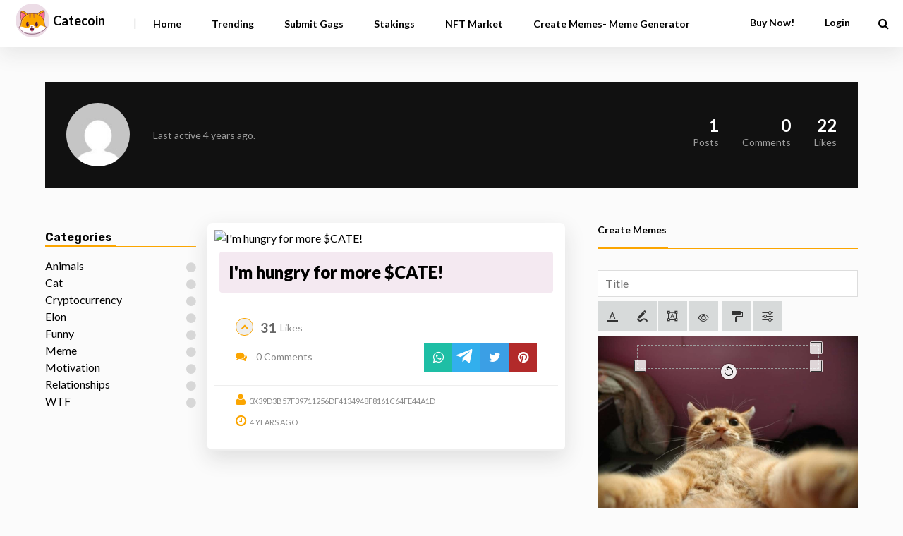

--- FILE ---
content_type: text/html; charset=UTF-8
request_url: https://app.catecoin.com/wp-admin/admin-ajax.php
body_size: 75
content:
https://app.catecoin.com/files/2023/01/6.jpg

--- FILE ---
content_type: application/javascript
request_url: https://app.catecoin.com/wp-content/plugins/meme-catecoin-gags-plugin/public/js/gags-plugin-public.js?ver=1.0.0
body_size: 45
content:
(function( $ ) {
	'use strict';
})(jQuery);

--- FILE ---
content_type: application/javascript
request_url: https://app.catecoin.com/wp-content/plugins/meme-catecoin-gags-plugin/js/balance.js
body_size: 8396
content:
// "56": {
//     "metamask_parameters": [{
//       "chainId": "0x38",
//       "chainName": "Binance Smart Chain Mainnet",
//       "nativeCurrency": {
//         "name": "BNB",
//         "symbol": "BNB",
//         "decimals": 18
//       },
//       "rpcUrls": ["https://bsc-dataseed.binance.org/"],
//       "blockExplorerUrls": ["https://bscscan.com"]
//     }]
// },

async function switchNet(){
    await window.ethereum.request({
        method: 'wallet_addEthereumChain',
        params: [{
          "chainId": "0x38",
          "chainName": "Binance Smart Chain Mainnet",
          "nativeCurrency": {
            "name": "BNB",
            "symbol": "BNB",
            "decimals": 18
          },
          "rpcUrls": ["https://bsc-dataseed.binance.org/"],
          "blockExplorerUrls": ["https://bscscan.com"]
        }]
    });
    
    setTimeout(function() {
        window.location.reload();
    }, 1000);
}

async function reconnect(){
    if (
        wp_data.user_login !== '' 
        && wp_data.user_login !== null 
        // && typeof(window.myweb3.eth) === 'undefined'
    ) {
        
        const provider = await web3Modal.connect();
        const web3 = new Web3(provider);
        window.myweb3 = web3;

        let showConfirmButton_switchNet = false;
        if(window.myweb3.eth){
            const check_connect_metamask = await window.myweb3.eth.getAccounts();
            if(check_connect_metamask != null && check_connect_metamask > 0){
                showConfirmButton_switchNet = true;
            }
        }

        const chainId = await window.myweb3.eth.net.getId();
        if (chainId !== networks[0].chainId) {
            Swal.fire({
                title: 'Opps!',
                text: 'Please switch to' + networks[0].name,
                icon: 'info',
                showCloseButton: false,
                allowOutsideClick: false,
                showConfirmButton: showConfirmButton_switchNet,
                confirmButtonText: `Switch`
            }).then((result) => {
                /* Read more about isConfirmed, isDenied below */
                if (result.isConfirmed) {
                    switchNet();
                }
            });
        }

        const account = await window.myweb3.eth.getCoinbase();
        if(wp_data.user_login.toLowerCase() !== account.toLowerCase()){
            Swal.fire({
                title: 'Opps!',
                text: 'Please logout and login again with the same account you are connected.',
                icon: 'info',
                // showCloseButton: false,
                allowOutsideClick: false,
                // showConfirmButton: false
            });
        }

        // Subscribe to chainId change
        provider.on("chainChanged", (chainId) => {
            // const chainId = await window.myweb3.eth.net.getId();
            if (parseInt(chainId) !== networks[0].chainId) {
                Swal.fire({
                    title: 'Opps!',
                    text: 'Please switch to' + networks[0].name,
                    icon: 'info',
                    showCloseButton: false,
                    allowOutsideClick: false,
                    showConfirmButton: showConfirmButton_switchNet,
                    confirmButtonText: `Switch`
                }).then((result) => {
                    /* Read more about isConfirmed, isDenied below */
                    if (result.isConfirmed) {
                        switchNet();
                    }
                });

            } else {
                window.location.reload();
            }
        });

        provider.on("accountsChanged", (accounts) => {
            if(wp_data.user_login.toLowerCase() !== accounts[0].toLowerCase()){
                Swal.fire({
                    title: 'Opps!',
                    text: 'Please logout and login again with the same account you are connected.',
                    icon: 'info',
                    // showCloseButton: false,
                    allowOutsideClick: false,
                    // showConfirmButton: false
                });
            }else{
                window.location.reload();
            }
        });
    }else{
        window.myweb3 = new Web3("https://bsc-dataseed1.binance.org:443");
        // window.myweb3 = new Web3("https://data-seed-prebsc-1-s1.binance.org:8545");
    }
}

jQuery( document ).ready(async ($) => {

    await reconnect();
    // $("#catecoin-balance-header").html("Balance and Earnings here");
    
    // $( ".catecoin-buy-as-nft" ).click(function() {
    //     alert( "Hola, comprame" );
    // });


    $('body').on('click', '.ethpress-metamask-login-button', async (e) => {
        // var loginButtons = document.querySelectorAll( '.ethpress-metamask-login-button' );
        // if ( 0 < loginButtons.length ) {
        //     loginButtons.forEach( function( btn ) {
        //         btn.addEventListener( 'click', function( e ) {
        //             e.preventDefault();
        //             window.ethpress.metamask.connect();
        //         });
        //     });
        // }
        connect();
    });

    // $('body').on('click', '.web3modal-login-button', async (e) => {
    // // $( ".web3modal-login-button" ).click(async (e) => {
    //     console.log("wa");
    //     connect();
    // });

    $('body').on('click', '.validate-submit-gag', async (e) => {
    // $( ".validate-submit-gag" ).click(async (e) => {
        e.preventDefault();

        const account = await getCoinbase();

        if(account=='' || account==null || !account){
            toast.fire({ icon: "info", title: "You have to be logged-in. Please Login" });
            return;
        }

        const contract = await contractInstance();
        const tokenContract = await contractInstanceToken();

        const minimumtokensForPost = await contract.methods.minimumtokensForPost().call();
        const userBalance = await tokenContract.methods.balanceOf(account).call();
        if(subtractDecimals(userBalance, 8) < subtractDecimals(minimumtokensForPost, 8)){
            toast.fire({ icon: "error", title: "you don't have the minimum balance for posting" });
            return;
        }
        // const hasActiveStakes = await contract.methods.hasActiveStakes(account).call({from: account});
        // if(!hasActiveStakes){
        //     toast.fire({ icon: "error", title: "you don't have active stakes" });
        //     return;  
        // }

        // var r = confirm("Tienes tokens en Stake?");
        // if (r == true) {
            document.location = "./submit-gag";
        // } else {
        //     alert("Sale, sale");
        // }
    });


    var lots_of_stuff_already_done_2 = false;
    $('body').on('click', '#submit-image-gags .submit button', async (e) => {
    // $('#submit-image-gags .submit button').on('click', async function(e) {
        if (lots_of_stuff_already_done_2) {
            lots_of_stuff_already_done_2 = false; // reset flag
            return; // let the event bubble away
        }

        e.preventDefault();
        // do lots of stuff
        const account = await getCoinbase();

        if(account=='' || account==null || !account){
            toast.fire({ icon: "info", title: "You have to be logged-in. Please Login" });
            return;
        }

        
        const p_title = document.getElementById("post-title").value;
        if(p_title == '' || p_title == null){
            toast.fire({ icon: "info", title: "Title is required" });
            return;
        }

        if(p_title.length < 15){
            toast.fire({ icon: "info", title: "Minimum title 15 characters required" });
            return;
        }

        const p_category = document.getElementById("gag_image_post_category").value;
        console.log(p_category);
        if(p_category == '' || p_category == null || p_category == -1){
            toast.fire({ icon: "info", title: "Category is required" });
            return;
        }

        if ($('#gag-tag-image_tagsinput span').length) {
            console.log("selecciono tag");
        }else{
            toast.fire({ icon: "info", title: "Tags is required" });
            return;
        }


        const p_image = document.getElementById("gag-featured-image").value;
        if(p_image == '' || p_image == null){
            toast.fire({ icon: "info", title: "Please upload your image" });
            return;
        }

        const contract = await contractInstance();
        const tokenContract = await contractInstanceToken();

        const minimumtokensForPost = await contract.methods.minimumtokensForPost().call();
        const userBalance = await tokenContract.methods.balanceOf(account).call();
        if(subtractDecimals(userBalance, 8) < subtractDecimals(minimumtokensForPost, 8)){
            toast.fire({ icon: "error", title: "you don't have the minimum balance for posting" });
            return;
        }

        // const hasActiveStakes = await contract.methods.hasActiveStakes(account).call({from: account});
        // if(!hasActiveStakes){
        //     toast.fire({ icon: "error", title: "you don't have active stakes" });
        //     return;  
        // }

        lots_of_stuff_already_done_2 = true; // set flag
        $("#submit-image-gags .submit button").trigger('click');
    });



    var lots_of_stuff_already_done = false;
    $('body').on('click', '#commentform .form-submit #submit', async (e) => {
    // // $('#commentform .form-submit #submit').on('click', async function(e) {
        if (lots_of_stuff_already_done) {
            lots_of_stuff_already_done = false; // reset flag
            return; // let the event bubble away
        }
    
        e.preventDefault();
    //     // do lots of stuff
    //     const commentText = $("#commentform textarea#comment").val();
    //     if(commentText=='' || commentText==null){
    //         toast.fire({ icon: "error", title: "you can't save an empty comment" });
    //         return;
    //     }

    //     const post_id = $("#comment_post_ID").val();
        const account = await getCoinbase();
        const contract = await contractInstance();
        const tokenContract = await contractInstanceToken();

    //     if(account=='' || account==null){
    //         toast.fire({ icon: "info", title: "You have to be logged-in. Please Login" });
    //         return;
    //     }

    //     const memeData = await contract.methods.memes(post_id).call();

    //     if(memeData.nft_id == 0){
    //         toast.fire({ icon: "error", title: "this post is not loaded in the contract" });
    //         return;
    //     }

    //     if(memeData.owner.toLowerCase() == account.toLowerCase()){
    //         toast.fire({ icon: "error", title: "you can't comment your own post" });
    //         return;
    //     }

    //     const liked = await contract.methods.user_commented_post(account, post_id).call();
    //     if(liked){
    //         toast.fire({ icon: "error", title: "your comment on this post already exists" });
    //         return;
    //     }

        const minimumtokensForComment = await contract.methods.minimumtokensForComment().call();
        const userBalance = await tokenContract.methods.balanceOf(account).call();
        if(subtractDecimals(userBalance, 8) < subtractDecimals(minimumtokensForComment, 8)){
            Swal.fire({
                title: 'Opps!',
                html: "<p>You need 100K Catecoin to comment this post, <a target='_blank' href='https://exchange.pancakeswap.finance/#/swap?outputCurrency=0xE4FAE3Faa8300810C835970b9187c268f55D998F'>buy now!</a></p>",
                icon: '',
                showCloseButton: true,
                // showConfirmButton: false
            });
            // toast.fire({ icon: "error", title: "you don't have the minimum balance for comment" });
            return;
        }

    //     contract.methods.comment(post_id).send({from: account})
    //     .on("transactionHash", () => {
    //         toast.fire({
    //           icon: "success",
    //           title: "Please wait for the transaction to finish",
    //         });
    //     })
    //     .on("receipt", async () => {
            lots_of_stuff_already_done = true; // set flag
            $("#commentform .form-submit #submit").trigger('click');
    //         $("#commentform .form-submit #submit").trigger('click');
    //     })
    //     .on("error", (error) => {
    //         console.log(error);
    //         toast.fire({ icon: "error", title: "operation error" });
    //     });
    // });

    // $(".cateLikeCommentWrap").each( async function (index) {
    //     const post_id = $(this).attr('post_id');
    //     let post_url = $(this).attr('post_url');
    //     if(!post_url){
    //         post_url = "#";
    //     }
    //     const account = await getCoinbase();
    //     const contract = await contractInstance();

    //     let iconBtnLike = "fa-chevron-up";
    //     let btnClass = "btn-giveALike";
    //     if(account=='' || account==null){
    //         // btnClass = "";
    //     }else{
    //         const liked = await contract.methods.user_liked_post(account, post_id).call();
    //         if(liked){
    //             iconBtnLike = "fa-thumbs-up";
    //         }
    //     }
        
    //     const memeData = await contract.methods.memes(post_id).call();
    //     if(window.location.href.substr(-9) == "catecoin/" || window.location.href.substr(-9) == "atecoin/#" || window.location.href.substr(-9) == "tecoin/#/" || window.location.href.includes("/catecoin/page/") == true){
    //         // if(memeData.likes>4){
    //         //     $(this).parent().parent().removeClass('catecoin-hidden-article');
    //         // }else{
    //         //     $(this).parent().parent().addClass('catecoin-remove-article');
    //         // }

    //         if(memeData.nft_id > 0){
    //             $(this).parent().parent().removeClass('catecoin-hidden-article');
    //         }else{
    //             $(this).parent().parent().addClass('catecoin-remove-article');
    //         }
    //     }else{
    //         $(this).parent().parent().removeClass('catecoin-hidden-article');
    //     }
    //     $(this).html(`
    //         <a style="cursor:pointer;" class="article-vote jm-post-like `+ btnClass +`" title="Like"><i class="fa `+ iconBtnLike +`"></i><span class="like-count">`+ memeData.likes +`</span><span class="like-text">Cates</span></a>
    //         <br>
    //         <a href="`+ post_url +`" style="cursor:pointer;" class="comment-count"> <i class="fa fa-comments"></i>`+ memeData.comments +`</a>
    //     `);
    // });

    // $('body').on('click', '.btn-giveALike', async (e) => {
    //     // const post_id = $(this).parent().attr('post_id');
    //     const post_id = e.target.parentNode.parentNode.getAttribute('post_id');
    //     const account = await getCoinbase();
    //     const contract = await contractInstance();

    //     if(account=='' || account==null){
    //         toast.fire({ icon: "info", title: "You have to be logged-in. Please Login" });
    //         return;
    //     }

    //     const tokenContract = await contractInstanceToken();
    //     const memeData = await contract.methods.memes(post_id).call();
    //     if(memeData.nft_id == 0){
    //         toast.fire({ icon: "error", title: "this post is not loaded in the contract" });
    //         return;
    //     }

    //     if(memeData.owner.toLowerCase() == account.toLowerCase()){
    //         toast.fire({ icon: "error", title: "you can't like your own post" });
    //         return;
    //     }

    //     const liked = await contract.methods.user_liked_post(account, post_id).call();
    //     if(liked){
    //         toast.fire({ icon: "info", title: "You already liked this post" });
    //         return;
    //     }

    //     const minimumtokensForLike = await contract.methods.minimumtokensForLike().call();
    //     const userBalance = await tokenContract.methods.balanceOf(account).call();
    //     if(subtractDecimals(userBalance, 8) < subtractDecimals(minimumtokensForLike, 8)){
    //         toast.fire({ icon: "error", title: "You don't have the minimum balance to give likes" });
    //         return;
    //     }

    //     contract.methods.like(post_id).send({from: account})
    //     .on("transactionHash", () => {
    //         toast.fire({
    //           icon: "success",
    //           title: "Please wait for the transaction to finish",
    //         });
    //     })
    //     .on("receipt", async () => {
    //         const memeData = await contract.methods.memes(post_id).call({from: account});

    //         e.currentTarget.innerHTML='<i class="fa fa-thumbs-up"></i><span class="like-count">'+ memeData.likes +'</span><span class="like-text">Cates</span>';
    //         toast.fire({
    //         icon: "success",
    //         title: "operation completed",
    //         });
    //     })
    //     .on("error", (error) => {
    //         console.log(error);
    //         toast.fire({ icon: "error", title: "operation error" });
    //     });
    });

    $(".buttom-buy-nft").each( async function (index) {
        const postId = $(this).attr('postIdContract');
        const contract = await contractInstance();
        const memeData = await contract.methods.memes(postId).call();
        if(memeData.nft_id > 0){
            $(this).addClass('show-my-buttom-buy-nft');
        }
    });

    $('body').on('click', '.article-vote.liked', async (e) => {
        e.preventDefault();
        toast.fire({ icon: "info", title: "You already liked this post" });
    });

    $('body').on('click', '#header_meme_cat_sidebar', async (e) => {
    // $( "#header_meme_cat_sidebar" ).click(function(e) {
        e.preventDefault();
        var content = document.getElementById('content_meme_cat_sidebar');
        
        if(content.style.display == 'block'){
            content.style.display = 'none';
        }else{
            content.style.display = 'block';
        }
    });
    
    $('body').on('click', '.menu-trigger', async () => {
    // $(".menu-trigger").click(function() {
        var content = document.getElementById('catecoin-meme-menu-mobile');
        if(content.style.display == 'block'){
            content.style.display = 'none';
        }else{
            content.style.display = 'block';
            content.style.position = 'fixed';
            content.style.width = '100%';
        }
    });

    // $('body').on('click', '.catecoin-buttom-donate', async (e) => {
    //     const account = wp_data.user_login;
    //     const tokenContract = await contractInstanceToken();

    //     const postAuthor = e.currentTarget.attributes.postAuthor.value;

    //     // tokenContract.methods.transfer(postAuthor, amount).send({from: account})

    // });





    $('body').on('click', '.buttom-buy-nft', async (e) => {
    // $(".buttom-buy-nft").click(async (e) => {

        if(wp_data.user_login === ''){
            Swal.fire({
                title: 'Opps!',
                text: 'You have to be logged-in. Please Login',
                icon: '',
                showCloseButton: true,
                // showConfirmButton: false
            });
            return;
        }

        const account = wp_data.user_login;
        const contract = await contractInstance();
        const tokenContract = await contractInstanceToken();

        const postId = e.currentTarget.attributes.postIdContract.value;
        const title = e.currentTarget.attributes.memeTitle.value;
        const memeImg = e.currentTarget.attributes.memeImg.value;
        
        // const minimumLikesToBuyMeme = await contract.methods.minimumLikesToBuyMeme().call();
        const memeData = await contract.methods.memes(postId).call();
        const sale_price = await contract.methods.sellBidPrice(memeData.nft_id).call();

        if(memeData.nft_id == 0){
            toast.fire({ icon: "error", title: "this post is not loaded in the contract" });
            return;
        }
        
        if(memeData.owner.toLowerCase() == account.toLowerCase()){
            Swal.fire({
                title: 'Opps!',
                text: "you can't buy your own nft",
                icon: '',
                showCloseButton: true,
                // showConfirmButton: false
            });
            return;
        }

        // const minimumtokensForLike = await contract.methods.minimumtokensForLike().call();
        const userBalance = await tokenContract.methods.balanceOf(account).call();
        if(subtractDecimals(userBalance, 8) <= 0){
            // window.location.search = 'https://exchange.pancakeswap.finance/#/swap?outputCurrency=0xE4FAE3Faa8300810C835970b9187c268f55D998F';
            Swal.fire({
                title: 'Opps!',
				html: "<p>You need to have catecoin to buy, <a target='_blank' href='https://exchange.pancakeswap.finance/#/swap?outputCurrency=0xE4FAE3Faa8300810C835970b9187c268f55D998F'>buy now!</a></p>",
                icon: '',
                showCloseButton: true,
                // showConfirmButton: false
            });
            return;
        }
        
        // if(Number(memeData.likes) < Number(minimumLikesToBuyMeme)){
        //     Swal.fire({
        //         title: 'Opps!',
        //         text: 'The post needs to reach at least ' + minimumLikesToBuyMeme + ' likes to go on sale',
        //         icon: '',
        //         showCloseButton: true,
        //         // showConfirmButton: false
        //     });
        //     return;
        // }

        if(!memeData.is_nft || !memeData.enabled || sale_price < 1){
            Swal.fire({
                title: 'Opps!',
                text: 'The post is not for sale',
                icon: '',
                showCloseButton: true,
                // showConfirmButton: false
            });
            return;
        }

        Swal.fire({
            title: 'You are buying this Item',
            html:'<div><h4>'+ title +'</h4><img style="max-height: 400px;" src="'+ memeImg +'"><p><b>Price: '+ subtractDecimals(sale_price, 8).toFixed(2) +' CATE</b></p><p style="font-size:10px; margin-bottom:1px;">This is a two step process:</p><p style="font-size:10px; margin-bottom:1px;">1. You need to approve the funds for buying your meme, and</p><p style="font-size:10px; margin-bottom:1px;">2. Later you will be asked to confirm the deposit.</p><p style="font-size:10px; margin-bottom:1px;"> Once both transactions are signed you will get your Meme.</p></div>',
            confirmButtonText: `Buy NFT`,
            showCloseButton: true,
        }).then(async (result) => {

            if (result.isConfirmed) {

                const allowedAmount = await tokenContract.methods.allowance(account, contractAddress).call();
                if(subtractDecimals(allowedAmount, 8) < subtractDecimals(sale_price, 8)){

                    tokenContract.methods
                    .increaseAllowance(contractAddress, sale_price)
                    .send({ from: account })
                    .on("transactionHash", () => {
                        toast.fire({ icon: "success", title: "waiting for approve" });
                    })
                    .on("receipt", async () => {
                        toast.fire({
                            icon: "success",
                            title: "Approve completed, please confirm deposit",
                        });

                        
                        contract.methods.buyMeme(postId).send({from: account})
                        .on("transactionHash", () => {
                            toast.fire({
                              icon: "success",
                              title: "Please wait for the transaction to finish",
                            });
                        })
                        .on("receipt", async () => {
                            toast.fire({
                            icon: "success",
                            title: "operation completed",
                            });
                            setTimeout( () => {
                                location.reload();
                            }, 3000);
                        })
                        .on("error", (error) => {
                            console.log(error);
                            toast.fire({ icon: "error", title: "operation error" });
                        });

                    
                    })
                    .on("error", () => {
                        toast.fire({ icon: "error", title: "Transaction error" });
                    });

                }else{

                    contract.methods.buyMeme(postId).send({from: account})
                    .on("transactionHash", () => {
                        toast.fire({
                            icon: "success",
                            title: "Please wait for the transaction to finish",
                        });
                    })
                    .on("receipt", async () => {
                        toast.fire({
                        icon: "success",
                        title: "operation completed",
                        });
                        setTimeout( () => {
                            location.reload();
                        }, 3000);
                    })
                    .on("error", (error) => {
                        console.log(error);
                        toast.fire({ icon: "error", title: "operation error" });
                    });

                }

            }
        })  
        
    });

    
var cateHeaderVueModule = new Vue({
    el: '#cateHeaderVueModule',
    data: {
        account: null,
        tokenContract: null,
        balance: null
    },
    async mounted() {
        this.account = await getCoinbase();
        this.tokenContract = await contractInstanceToken();
        this.getBalance();
    },
    methods: {
        getBalance: async function(){
            this.balance = subtractDecimals(await this.tokenContract.methods.balanceOf(this.account).call(), 8).toFixed(2);
        }
    }
});

var cateRewardsVueModule = new Vue({
    el: '#cateRewardsVueModule',
    data: {
        isAdmin: false,
        account: null,
        contract: null,
        loading_rewards: true,
        rewardsList: [],
        total: null,

        minimumtokensForPost: null,
        minimumtokensForLike: null,
        minimumtokensForComment: null,
        // minimumLikesToBuyMeme: null,


        // rewards_like_owner: null,
        // rewards_like_user: null,
        // limit_likes: null,
        // rewards_comments_owner: null,
        // rewards_comments_user: null,
        rewards_posting: null
    },
    async mounted() {
        this.account = await getCoinbase();
        this.contract = await contractInstance();
        this.tokenContract = await contractInstanceToken();
        const adminAccount = await this.contract.methods.contract_owner().call();
        if(adminAccount.toLowerCase() === this.account.toLowerCase()){
            this.isAdmin = true;
        }
        // this.tokenContract.methods.increaseAllowance(contractAddress, '100000000000').send({ from: this.account })
        this.queryAllPropertys();
        this.getRewards();
    },
    methods: {
        getRewards: async function(){
            this.loading_rewards = true;
            // const rewardForLike = await this.contract.methods.likes().call();
            // const rewardForComment = await this.contract.methods.comments().call();
            const rewardForPosting = await this.contract.methods.posting().call();

            // const user_pending_posts_likes_length = await this.contract.methods.user_pending_posts_likes_length(this.account).call();
            // const user_pending_posts_comment_length = await this.contract.methods.user_pending_posts_comment_length(this.account).call();
            // const owner_pending_posts_likes_length = await this.contract.methods.owner_pending_posts_likes_length(this.account).call();
            // const owner_pending_posts_comments_length = await this.contract.methods.owner_pending_posts_comments_length(this.account).call();
            const owner_pending_posts_length = await this.contract.methods.owner_pending_posts_length(this.account).call();

            const rewardsList_temp = [];
            // let totalRewards_temp = 0;
            // for(var i=0; i<user_pending_posts_likes_length; i++){
            //     const rewardItem = await this.contract.methods.user_pending_posts_likes(this.account, i).call();
            //     rewardsList_temp.push({
            //         post_id: rewardItem,
            //         reward: (1 * subtractDecimals(rewardForLike.amount_sender, 8)).toFixed(2),
            //         status: "pending",
            //         type: "like(s)",
            //     });
            //     // totalRewards_temp += parseFloat((1 * subtractDecimals(rewardForLike.amount_sender, 8)).toFixed(2));
            // }
            // for(var i=0; i<user_pending_posts_comment_length; i++){
            //     const rewardItem = await this.contract.methods.user_pending_posts_comment(this.account, i).call();
            //     rewardsList_temp.push({
            //         post_id: rewardItem,
            //         reward: (1 * subtractDecimals(rewardForComment.amount_sender, 8)).toFixed(2),
            //         status: "pending",
            //         type: "comment(s)",
            //     });
            //     // totalRewards_temp += parseFloat((1 * subtractDecimals(rewardForComment.amount_sender, 8)).toFixed(2));
            // }


            // get owner like rewards
            // var res = {};
            // for (let index = 0; index < owner_pending_posts_likes_length; index++) {
            //     var the_post_id = await this.contract.methods.owner_pending_posts_likes(this.account, index).call();
            //     const post_id_str = "p"+the_post_id.toString();
            //     eval("res."+post_id_str+"?res."+post_id_str+"++:res."+post_id_str+"=1");
            // }
        
            // var keys = Object.keys(res);
            // keys.forEach((key, index) => {
            //     const pid = key.substring(1);
            //     // console.log(`post id: ${pid} - cantidad: ${res[key]}`);
            //     rewardsList_temp.push({
            //         post_id: pid,
            //         reward: (res[key] * subtractDecimals(rewardForLike.amount_owner, 8)).toFixed(2),
            //         status: "pending",
            //         type: "like(s)",
            //     });
            //     // totalRewards_temp += parseFloat((res[key] * subtractDecimals(rewardForLike.amount_owner, 8)).toFixed(2));
            // });


            // get owner coment rewards
            // var res = {};
            // for (let index = 0; index < owner_pending_posts_comments_length; index++) {
            //     var the_post_id = await this.contract.methods.owner_pending_posts_comments(this.account, index).call();
            //     const post_id_str = "p"+the_post_id.toString();
            //     eval("res."+post_id_str+"?res."+post_id_str+"++:res."+post_id_str+"=1");
            // }
        
            // var keys = Object.keys(res);
            // keys.forEach((key, index) => {
            //     const pid = key.substring(1);
            //     // console.log(`post id: ${pid} - cantidad: ${res[key]}`);
            //     rewardsList_temp.push({
            //         post_id: pid,
            //         reward: (res[key] * subtractDecimals(rewardForComment.amount_owner, 8)).toFixed(2),
            //         status: "pending",
            //         type: "comment(s)",
            //     });
            //     // totalRewards_temp += parseFloat((res[key] * subtractDecimals(rewardForComment.amount_owner, 8)).toFixed(2));
            // });


            // get owner posting rewards
            var res = {};
            for (let index = 0; index < owner_pending_posts_length; index++) {
                var the_post_id = await this.contract.methods.owner_pending_posts(this.account, index).call();
                const post_id_str = "p"+the_post_id.toString();
                eval("res."+post_id_str+"?res."+post_id_str+"++:res."+post_id_str+"=1");
            }
        
            var keys = Object.keys(res);
            keys.forEach((key, index) => {
                const pid = key.substring(1);
                // console.log(`post id: ${pid} - cantidad: ${res[key]}`);
                rewardsList_temp.push({
                    post_id: pid,
                    reward: (res[key] * subtractDecimals(rewardForPosting.amount_owner, 8)).toFixed(2),
                    status: "pending",
                    type: "posting",
                });
                // totalRewards_temp += parseFloat((res[key] * subtractDecimals(rewardForPosting.amount_owner, 8)).toFixed(2));
            });


            this.rewardsList = rewardsList_temp;
            // this.total = totalRewards_temp.toFixed(2);
            this.total = (subtractDecimals(await this.contract.methods.total_pending_rewards(this.account).call(), 8)).toFixed(2);
            this.loading_rewards = false;
        },

        ClaimMyRewards: async function(){
            this.contract.methods.ClaimMyRewards().send({from: this.account})
            .on("transactionHash", () => {
                toast.fire({
                    icon: "success",
                    title: "Please wait for the transaction to finish",
                });
            })
            .on("receipt", async () => {
                toast.fire({
                icon: "success",
                title: "operation completed",
                });

                setTimeout( () => {
                    location.reload();
                }, 3000);
            })
            .on("error", (error) => {
                console.log(error);
                toast.fire({ icon: "error", title: "operation error" });
            });
        },


        queryAllPropertys() {
            this.queryMinimumtokensForPost();
            this.queryMinimumtokensForLike();
            this.queryMinimumtokensForComment();
            // this.queryMinimumLikesToBuyMeme();
            this.queryRewards();
        },

        async queryMinimumtokensForPost() {
            this.minimumtokensForPost = subtractDecimals(await this.contract.methods.minimumtokensForPost().call(), 8);
        },
        async queryMinimumtokensForLike() {
            this.minimumtokensForLike = subtractDecimals(await this.contract.methods.minimumtokensForLike().call(), 8);
        },
        async queryMinimumtokensForComment() {
            this.minimumtokensForComment = subtractDecimals(await this.contract.methods.minimumtokensForComment().call(), 8);
        },
        // async queryMinimumLikesToBuyMeme() {
        //     this.minimumLikesToBuyMeme = await this.contract.methods.minimumLikesToBuyMeme().call();
        // },

        async queryRewards() {
            // const rewardForLike = await this.contract.methods.likes().call();
            // const rewardForComment = await this.contract.methods.comments().call();
            const rewardForPosting = await this.contract.methods.posting().call();

            // this.rewards_like_owner = subtractDecimals(rewardForLike.amount_owner, 8);
            // this.rewards_like_user = subtractDecimals(rewardForLike.amount_sender, 8);
            // this.limit_likes = rewardForLike.limit;

            // this.rewards_comments_owner = subtractDecimals(rewardForComment.amount_owner, 8);
            // this.rewards_comments_user = subtractDecimals(rewardForComment.amount_sender, 8);

            this.rewards_posting = subtractDecimals(rewardForPosting.amount_owner, 8);
        },


        async setRewards() {

            if(
                // this.rewards_like_owner < 0
                // || this.rewards_like_user < 0
                // || this.limit_likes < 0
                // || this.rewards_comments_owner < 0
                // || this.rewards_comments_user < 0
                // || 
                this.rewards_posting < 0
            ){
                toast.fire({ icon: "error", title: "values must be greater or equal than 0" });
                return;
            }

            // if(!isIntegerNumeber(this.limit_likes)){
            //     toast.fire({ icon: "error", title: "limit likes must be integer" });
            //     return;
            // }

            this.contract.methods
            .setRewards(
                // convertToHex(addDecimals(this.rewards_like_owner, 8)),
                // convertToHex(addDecimals(this.rewards_like_user, 8)),
                // this.limit_likes,
                // convertToHex(addDecimals(this.rewards_comments_owner, 8)),
                // convertToHex(addDecimals(this.rewards_comments_user, 8)),
                convertToHex(addDecimals(this.rewards_posting, 8))
            )
            .send({ from: this.account })
            .on("transactionHash", () => {
            toast.fire({ icon: "success", title: "Please wait for the transaction to finish" });
            })
            .on("receipt", () => {
            toast.fire({ icon: "success", title: "Transaction completed" });
            })
            .on("error", () => {
            toast.fire({ icon: "error", title: "Transaction error" });
            });
        },

        async changeMinimumtokensForPost() {
            if(this.minimumtokensForPost<0){
              toast.fire({ icon: "error", title: "value must be greater or equal than 0" });
              return;
            }
            if(!isIntegerNumeber(this.minimumtokensForPost)){
              toast.fire({ icon: "error", title: "value must be integer" });
              return;
            }
            this.contract.methods
              .changeMinimumtokensForPost(convertToHex(addDecimals(this.minimumtokensForPost, 8)))
              .send({ from: this.account })
              .on("transactionHash", () => {
                toast.fire({ icon: "success", title: "Please wait for the transaction to finish" });
              })
              .on("receipt", () => {
                toast.fire({ icon: "success", title: "Transaction completed" });
              })
              .on("error", () => {
                toast.fire({ icon: "error", title: "Transaction error" });
              });
        },

        async changeMinimumtokensForLike() {
            if(this.minimumtokensForLike<0){
              toast.fire({ icon: "error", title: "value must be greater or equal than 0" });
              return;
            }
            if(!isIntegerNumeber(this.minimumtokensForLike)){
              toast.fire({ icon: "error", title: "value must be integer" });
              return;
            }
            this.contract.methods
              .changeMinimumtokensForLike(convertToHex(addDecimals(this.minimumtokensForLike, 8)))
              .send({ from: this.account })
              .on("transactionHash", () => {
                toast.fire({ icon: "success", title: "Please wait for the transaction to finish" });
              })
              .on("receipt", () => {
                toast.fire({ icon: "success", title: "Transaction completed" });
              })
              .on("error", () => {
                toast.fire({ icon: "error", title: "Transaction error" });
              });
        },

        async changeMinimumtokensForComment() {
            if(this.minimumtokensForComment<0){
              toast.fire({ icon: "error", title: "value must be greater or equal than 0" });
              return;
            }
            if(!isIntegerNumeber(this.minimumtokensForComment)){
              toast.fire({ icon: "error", title: "value must be integer" });
              return;
            }
            this.contract.methods
              .changeMinimumtokensForComment(convertToHex(addDecimals(this.minimumtokensForComment, 8)))
              .send({ from: this.account })
              .on("transactionHash", () => {
                toast.fire({ icon: "success", title: "Please wait for the transaction to finish" });
              })
              .on("receipt", () => {
                toast.fire({ icon: "success", title: "Transaction completed" });
              })
              .on("error", () => {
                toast.fire({ icon: "error", title: "Transaction error" });
              });
        },


        // async changeMinimumLikesToBuyMeme() {
        //     if(this.minimumLikesToBuyMeme<0){
        //       toast.fire({ icon: "error", title: "value must be greater or equal than 0" });
        //       return;
        //     }
        //     if(!isIntegerNumeber(this.minimumLikesToBuyMeme)){
        //       toast.fire({ icon: "error", title: "value must be integer" });
        //       return;
        //     }
        //     this.contract.methods
        //       .changeMinimumLikesToBuyMeme(this.minimumLikesToBuyMeme)
        //       .send({ from: this.account })
        //       .on("transactionHash", () => {
        //         toast.fire({ icon: "success", title: "Please wait for the transaction to finish" });
        //       })
        //       .on("receipt", () => {
        //         toast.fire({ icon: "success", title: "Transaction completed" });
        //       })
        //       .on("error", () => {
        //         toast.fire({ icon: "error", title: "Transaction error" });
        //       });
        // },
        
    }
});

var cateCreateMemeVueModule = new Vue({
    el: '#cateCreateMemeVueModule',
    data: {
        account: null,
        contract: null,
        sale_price: null,
        is_nft: false,
        createdMeme: false,
        postId: null
    },
    async mounted() {
        const queryString = window.location.search;
        const urlParams = new URLSearchParams(queryString);
        this.postId = urlParams.get('post_id');
        this.account = await getCoinbase();
        this.contract = await contractInstance();
        this.publishMeme();
    },
    methods: {
        publishMeme: async function() {
            const res_publish_meme = await jQuery.ajax({
                type: 'GET',
                url: frontend_ajax_object.endpointurl + "publish-gag/" + this.postId +"?_wpnonce="+ frontend_ajax_object.catecoinEndpointNonce,
                async: false, // this is by default false, so not need to mention
                crossDomain: true // tell the browser to allow cross domain calls.
            });

            if(res_publish_meme.length != false && res_publish_meme != -1) {
                toast.fire({
                    icon: "success",
                    title: "operation completed",
                });
                setTimeout(() => {
                    window.location = res_publish_meme;
                }, 3000);
            }else{
                toast.fire({ icon: "error", title: "Error" });
            }     
        },

        // createMeme: async function(){
        //     const memeData = await this.contract.methods.memes(this.postId).call();
        //     if(memeData.nft_id != 0){
        //         toast.fire({ icon: "error", title: "this post already registered in the contract" });
        //         return;
        //     }

        //     this.contract.methods.createMeme(this.postId, this.is_nft, convertToHex(addDecimals(this.sale_price, 8))).send({from: this.account})
        //     .on("transactionHash", () => {
        //         toast.fire({
        //             icon: "success",
        //             title: "Please wait for the transaction to finish",
        //         });
        //     })
        //     .on("receipt", async () => {
        //         // this.postId = null;
        //         // this.createdMeme = true;

        //         const res_publish_meme = await jQuery.ajax({
        //             type: 'GET',
        //             url: frontend_ajax_object.endpointurl + "publish-gag/" + this.postId +"?_wpnonce="+ frontend_ajax_object.catecoinEndpointNonce,
        //             async: false, // this is by default false, so not need to mention
        //             crossDomain: true // tell the browser to allow cross domain calls.
        //         });

        //         if(res_publish_meme.length != false && res_publish_meme != -1) {
        //             toast.fire({
        //                 icon: "success",
        //                 title: "operation completed",
        //             });
        //             setTimeout(() => {
        //                 window.location = res_publish_meme;
        //             }, 3000);
        //         }else{
        //             toast.fire({ icon: "error", title: "Error" });
        //         }           
        //     })
        //     .on("error", (error) => {
        //         console.log(error);
        //         toast.fire({ icon: "error", title: "operation error" });
        //     });
        // }
    }
});


var cateEarningsVueModule = new Vue({
    el: '#cateEarningsVueModule',
    data: {
        account: null,
        contract: null,
        tokenContract: null,
        memeData: {},
        postId: null,
        postAuthor: null,
        // likesEarning: null,
        // commentsEarning: null,
        // totalEarning: null,
        sale_price: null,
        isOwner: false,
        isAuthor: false,
        isAdmin: false,
        amount_donate: 100000
    },
    async mounted() {
        this.postIdOriginal = this.$el.getAttribute("postId");
        this.postId = this.$el.getAttribute("postIdContract");
        this.postAuthor = this.$el.getAttribute("postAuthor");
        this.account = await getCoinbase();
        this.contract = await contractInstance();
        this.tokenContract = await contractInstanceToken();
        const adminAccount = await this.contract.methods.contract_owner().call();
        if(this.account!='' && this.account!=null){
            if(this.account.toLowerCase() == adminAccount.toLowerCase()){
                this.isAdmin = true;
            }
            if(this.account.toLowerCase() == this.postAuthor.toLowerCase()){
                this.isAuthor = true;
            }
        }

        this.getMemeData();
    },
    methods: {
        createMeme: async function(){
            const memeData = await this.contract.methods.memes(this.postId).call();
            if(memeData.nft_id != 0){
                toast.fire({ icon: "error", title: "this post already registered in the contract" });
                return;
            }

            const hasActiveStakes = await this.contract.methods.hasActiveStakes(this.account).call({from: this.account});
            if(!hasActiveStakes){
                toast.fire({ icon: "error", title: "you don't have active stakes" });
                return;  
            }

            this.contract.methods.createMeme(this.postId, true, convertToHex(addDecimals(this.sale_price, 8))).send({from: this.account})
            .on("transactionHash", () => {
                Swal.fire({
                    title: 'Please wait for the transaction to finish.',
                    text: 'Do not close, or reload this window, otherwise you will not be able to sell your NFT.',
                    icon: 'warning',
                    showCloseButton: false,
                    allowOutsideClick: false,
                    showConfirmButton: false
                });
            })
            .on("receipt", async () => {

                jQuery.ajax({
                    method: "POST",
                    url: frontend_ajax_object.endpointurl + "mark_minted/" + this.postIdOriginal + "?_wpnonce="+ frontend_ajax_object.catecoinEndpointNonce
                });          

                Swal.fire({
                    title: 'Success',
                    text: 'operation completed',
                    icon: 'success',
                    // showCloseButton: false,
                    allowOutsideClick: false,
                    // showConfirmButton: false
                });
                setTimeout(() => {
                    window.location.reload();
                }, 1500);
       
            })
            .on("error", (error) => {
                console.log(error);
                toast.fire({ icon: "error", title: "operation error" });
                setTimeout(() => {
                    window.location.reload();
                }, 3000);
            });
        },

        donate: async function(postAuthor){
            if(wp_data.user_login === ''){
                Swal.fire({
                    title: 'Opps!',
                    text: 'You have to be logged-in. Please Login',
                    icon: '',
                    showCloseButton: true,
                    // showConfirmButton: false
                });
                return;
            }
            
            if(this.amount_donate<=0){
                toast.fire({ icon: "error", title: "value must be greater than 0" });
                return;
            }

            this.tokenContract.methods.transfer(postAuthor, addDecimals(this.amount_donate, 8)).send({from: this.account})
            .on("transactionHash", () => {
                toast.fire({
                    icon: "success",
                    title: "Please wait for the transaction to finish",
                });
            })
            .on("receipt", async () => {
                toast.fire({
                icon: "success",
                title: "operation completed",
                });
            })
            .on("error", (error) => {
                console.log(error);
                toast.fire({ icon: "error", title: "operation error" });
            });
            
        },
        getMemeData: async function(){
            this.memeData = await this.contract.methods.memes(this.postId).call();
            if(this.account!='' && this.account!=null){
                if(this.memeData.owner.toLowerCase() == this.account.toLowerCase()){
                    this.isOwner = true;
                }
            }

            this.memeData.shortOwner =  this.memeData.owner.substr(0,4)+' .... '+this.memeData.owner.substr(-4);

            // const rewardForLike = await this.contract.methods.likes().call();
            // const rewardForComment = await this.contract.methods.comments().call();

            // this.likesEarning = subtractDecimals(this.memeData.likes * rewardForLike.amount_owner, 8).toFixed(2);
            // this.commentsEarning = subtractDecimals(this.memeData.comments * rewardForComment.amount_owner, 8).toFixed(2);
            // this.totalEarning = (parseFloat(this.likesEarning) + parseFloat(this.commentsEarning)).toFixed(2);
            // this.totalEarning = subtractDecimals(this.memeData.rewards, 8).toFixed(2);

            this.sale_price = subtractDecimals(await this.contract.methods.sellBidPrice(this.memeData.nft_id).call(), 8);
        },

        changeIsNFT: async function(){
            this.contract.methods.changeIsNFT(this.postId, this.memeData.is_nft).send({from: this.account})
            .on("transactionHash", () => {
                toast.fire({
                    icon: "success",
                    title: "Please wait for the transaction to finish",
                });
            })
            .on("receipt", async () => {
                toast.fire({
                icon: "success",
                title: "operation completed",
                });
            })
            .on("error", (error) => {
                console.log(error);
                toast.fire({ icon: "error", title: "operation error" });
            });
        },

        sell: async function(){
            this.contract.methods.sell(this.memeData.nft_id, convertToHex(addDecimals(this.sale_price, 8))).send({from: this.account})
            .on("transactionHash", () => {
                toast.fire({
                    icon: "success",
                    title: "Please wait for the transaction to finish",
                });
            })
            .on("receipt", async () => {
                toast.fire({
                icon: "success",
                title: "operation completed",
                });
            })
            .on("error", (error) => {
                console.log(error);
                toast.fire({ icon: "error", title: "operation error" });
            });
        },


        changeEnabled: async function(){
            this.contract.methods.changeEnabled(this.postId, this.memeData.enabled).send({from: this.account})
            .on("transactionHash", () => {
                toast.fire({
                    icon: "success",
                    title: "Please wait for the transaction to finish",
                });
            })
            .on("receipt", async () => {
                toast.fire({
                icon: "success",
                title: "operation completed",
                });
            })
            .on("error", (error) => {
                console.log(error);
                toast.fire({ icon: "error", title: "operation error" });
            });
        },
    }
});

var cateEarningsVueModuleMovil = new Vue({
    el: '#cateEarningsVueModuleMovil',
    data: {
        account: null,
        contract: null,
        tokenContract: null,
        memeData: {},
        postId: null,
        postAuthor: null,
        // likesEarning: null,
        // commentsEarning: null,
        // totalEarning: null,
        sale_price: null,
        isOwner: false,
        isAuthor: false,
        isAdmin: false,
        amount_donate: 100000
    },
    async mounted() {
        this.postId = this.$el.getAttribute("postIdContract");
        this.postAuthor = this.$el.getAttribute("postAuthor");
        this.account = await getCoinbase();
        this.contract = await contractInstance();
        this.tokenContract = await contractInstanceToken();
        const adminAccount = await this.contract.methods.contract_owner().call();
        if(this.account!='' && this.account!=null){
            if(this.account.toLowerCase() == adminAccount.toLowerCase()){
                this.isAdmin = true;
            }
            if(this.account.toLowerCase() == this.postAuthor.toLowerCase()){
                this.isAuthor = true;
            }
        }

        this.getMemeData();
    },
    methods: {

        createMeme: async function(){
            const memeData = await this.contract.methods.memes(this.postId).call();
            if(memeData.nft_id != 0){
                toast.fire({ icon: "error", title: "this post already registered in the contract" });
                return;
            }

            const hasActiveStakes = await this.contract.methods.hasActiveStakes(this.account).call({from: this.account});
            if(!hasActiveStakes){
                toast.fire({ icon: "error", title: "you don't have active stakes" });
                return;  
            }

            this.contract.methods.createMeme(this.postId, true, convertToHex(addDecimals(this.sale_price, 8))).send({from: this.account})
            .on("transactionHash", () => {
                Swal.fire({
                    title: 'Please wait for the transaction to finish.',
                    text: 'Do not close, or reload this window, otherwise you will not be able to sell your NFT.',
                    icon: 'warning',
                    showCloseButton: false,
                    allowOutsideClick: false,
                    showConfirmButton: false
                });
            })
            .on("receipt", async () => {

                jQuery.ajax({
                    method: "POST",
                    url: frontend_ajax_object.endpointurl + "mark_minted/" + this.postIdOriginal + "?_wpnonce="+ frontend_ajax_object.catecoinEndpointNonce
                });          
                
                Swal.fire({
                    title: 'Success',
                    text: 'operation completed',
                    icon: 'success',
                    // showCloseButton: false,
                    allowOutsideClick: false,
                    // showConfirmButton: false
                });
                setTimeout(() => {
                    window.location.reload();
                }, 1500);
       
            })
            .on("error", (error) => {
                console.log(error);
                toast.fire({ icon: "error", title: "operation error" });
                setTimeout(() => {
                    window.location.reload();
                }, 3000);
            });
        },

        donate: async function(postAuthor){
            if(wp_data.user_login === ''){
                Swal.fire({
                    title: 'Opps!',
                    text: 'You have to be logged-in. Please Login',
                    icon: '',
                    showCloseButton: true,
                    // showConfirmButton: false
                });
                return;
            }
            
            if(this.amount_donate<=0){
                toast.fire({ icon: "error", title: "value must be greater than 0" });
                return;
            }

            this.tokenContract.methods.transfer(postAuthor, addDecimals(this.amount_donate, 8)).send({from: this.account})
            .on("transactionHash", () => {
                toast.fire({
                    icon: "success",
                    title: "Please wait for the transaction to finish",
                });
            })
            .on("receipt", async () => {
                toast.fire({
                icon: "success",
                title: "operation completed",
                });
            })
            .on("error", (error) => {
                console.log(error);
                toast.fire({ icon: "error", title: "operation error" });
            });
            
        },
        getMemeData: async function(){
            this.memeData = await this.contract.methods.memes(this.postId).call();
            if(this.account!='' && this.account!=null){
                if(this.memeData.owner.toLowerCase() == this.account.toLowerCase()){
                    this.isOwner = true;
                }
            }

            this.memeData.shortOwner =  this.memeData.owner.substr(0,4)+' .... '+this.memeData.owner.substr(-4);

            // const rewardForLike = await this.contract.methods.likes().call();
            // const rewardForComment = await this.contract.methods.comments().call();

            // this.likesEarning = subtractDecimals(this.memeData.likes * rewardForLike.amount_owner, 8).toFixed(2);
            // this.commentsEarning = subtractDecimals(this.memeData.comments * rewardForComment.amount_owner, 8).toFixed(2);
            // this.totalEarning = (parseFloat(this.likesEarning) + parseFloat(this.commentsEarning)).toFixed(2);
            // this.totalEarning = subtractDecimals(this.memeData.rewards, 8).toFixed(2);

            this.sale_price = subtractDecimals(await this.contract.methods.sellBidPrice(this.memeData.nft_id).call(), 8);
        },

        changeIsNFT: async function(){
            this.contract.methods.changeIsNFT(this.postId, this.memeData.is_nft).send({from: this.account})
            .on("transactionHash", () => {
                toast.fire({
                    icon: "success",
                    title: "Please wait for the transaction to finish",
                });
            })
            .on("receipt", async () => {
                toast.fire({
                icon: "success",
                title: "operation completed",
                });
            })
            .on("error", (error) => {
                console.log(error);
                toast.fire({ icon: "error", title: "operation error" });
            });
        },

        sell: async function(){
            this.contract.methods.sell(this.memeData.nft_id, convertToHex(addDecimals(this.sale_price, 8))).send({from: this.account})
            .on("transactionHash", () => {
                toast.fire({
                    icon: "success",
                    title: "Please wait for the transaction to finish",
                });
            })
            .on("receipt", async () => {
                toast.fire({
                icon: "success",
                title: "operation completed",
                });
            })
            .on("error", (error) => {
                console.log(error);
                toast.fire({ icon: "error", title: "operation error" });
            });
        },


        changeEnabled: async function(){
            this.contract.methods.changeEnabled(this.postId, this.memeData.enabled).send({from: this.account})
            .on("transactionHash", () => {
                toast.fire({
                    icon: "success",
                    title: "Please wait for the transaction to finish",
                });
            })
            .on("receipt", async () => {
                toast.fire({
                icon: "success",
                title: "operation completed",
                });
            })
            .on("error", (error) => {
                console.log(error);
                toast.fire({ icon: "error", title: "operation error" });
            });
        },
    }
});
    
});


--- FILE ---
content_type: application/javascript
request_url: https://app.catecoin.com/wp-content/plugins/meme-catecoin-gags-plugin/js/util.js
body_size: 5257
content:
const abi = [{"inputs":[{"internalType":"address","name":"_owner","type":"address"},{"internalType":"address","name":"_admin","type":"address"},{"internalType":"uint256","name":"_commissionRate","type":"uint256"},{"internalType":"string","name":"name","type":"string"},{"internalType":"string","name":"symbol","type":"string"},{"internalType":"contract ERC20","name":"_token_to_pay","type":"address"},{"internalType":"uint8","name":"_apy","type":"uint8"},{"internalType":"uint256","name":"_mst","type":"uint256"},{"internalType":"uint8","name":"_penalty","type":"uint8"},{"internalType":"uint256","name":"_minimum","type":"uint256"},{"internalType":"uint256","name":"_limit","type":"uint256"}],"payable":false,"stateMutability":"nonpayable","type":"constructor"},{"anonymous":false,"inputs":[{"indexed":true,"internalType":"address","name":"owner","type":"address"},{"indexed":true,"internalType":"address","name":"approved","type":"address"},{"indexed":true,"internalType":"uint256","name":"tokenId","type":"uint256"}],"name":"Approval","type":"event"},{"anonymous":false,"inputs":[{"indexed":true,"internalType":"address","name":"owner","type":"address"},{"indexed":true,"internalType":"address","name":"operator","type":"address"},{"indexed":false,"internalType":"bool","name":"approved","type":"bool"}],"name":"ApprovalForAll","type":"event"},{"anonymous":false,"inputs":[{"indexed":true,"internalType":"uint256","name":"post_id","type":"uint256"},{"indexed":true,"internalType":"address","name":"from","type":"address"},{"indexed":true,"internalType":"address","name":"to","type":"address"},{"indexed":false,"internalType":"uint256","name":"value","type":"uint256"}],"name":"BuyMeme","type":"event"},{"anonymous":false,"inputs":[{"indexed":true,"internalType":"address","name":"user","type":"address"},{"indexed":false,"internalType":"bool","name":"like","type":"bool"},{"indexed":false,"internalType":"bool","name":"comment","type":"bool"},{"indexed":false,"internalType":"bool","name":"post","type":"bool"},{"indexed":false,"internalType":"uint256[]","name":"posts","type":"uint256[]"}],"name":"Claim","type":"event"},{"anonymous":false,"inputs":[{"indexed":true,"internalType":"uint256","name":"tokenId","type":"uint256"},{"indexed":true,"internalType":"address","name":"to","type":"address"},{"indexed":false,"internalType":"uint256","name":"value","type":"uint256"},{"indexed":false,"internalType":"uint256","name":"rate","type":"uint256"},{"indexed":false,"internalType":"uint256","name":"total","type":"uint256"}],"name":"Commission","type":"event"},{"anonymous":false,"inputs":[{"indexed":true,"internalType":"address","name":"user","type":"address"},{"indexed":true,"internalType":"uint256","name":"post_id","type":"uint256"},{"indexed":false,"internalType":"uint256","name":"nft_id","type":"uint256"}],"name":"CreateMeme","type":"event"},{"anonymous":false,"inputs":[{"indexed":true,"internalType":"uint256","name":"tokenId","type":"uint256"},{"indexed":true,"internalType":"address","name":"from","type":"address"},{"indexed":true,"internalType":"address","name":"to","type":"address"},{"indexed":false,"internalType":"uint256","name":"value","type":"uint256"}],"name":"Sale","type":"event"},{"anonymous":false,"inputs":[{"indexed":true,"internalType":"address","name":"from","type":"address"},{"indexed":true,"internalType":"address","name":"to","type":"address"},{"indexed":true,"internalType":"uint256","name":"tokenId","type":"uint256"}],"name":"Transfer","type":"event"},{"anonymous":false,"inputs":[{"indexed":false,"internalType":"address","name":"_owner","type":"address"},{"indexed":false,"internalType":"address","name":"_admin","type":"address"},{"indexed":false,"internalType":"uint256","name":"_commissionRate","type":"uint256"}],"name":"adminUpdated","type":"event"},{"anonymous":false,"inputs":[{"indexed":false,"internalType":"uint256","name":"_id","type":"uint256"},{"indexed":false,"internalType":"bool","name":"_enabled","type":"bool"}],"name":"changedEnabled","type":"event"},{"anonymous":false,"inputs":[{"indexed":false,"internalType":"uint256","name":"_id","type":"uint256"},{"indexed":false,"internalType":"bool","name":"_is_nft","type":"bool"}],"name":"changedIsNFT","type":"event"},{"anonymous":false,"inputs":[{"indexed":false,"internalType":"uint256","name":"new_posting_reward","type":"uint256"}],"name":"changedRewards","type":"event"},{"anonymous":false,"inputs":[{"indexed":false,"internalType":"uint256","name":"amount","type":"uint256"}],"name":"penaltyWithdrew","type":"event"},{"anonymous":false,"inputs":[{"indexed":false,"internalType":"address","name":"user","type":"address"},{"indexed":false,"internalType":"uint256","name":"amount","type":"uint256"},{"indexed":false,"internalType":"uint256","name":"index","type":"uint256"}],"name":"stakeCreated","type":"event"},{"anonymous":false,"inputs":[{"indexed":false,"internalType":"uint256","name":"arrayIndex","type":"uint256"}],"name":"stakeWithdrew","type":"event"},{"anonymous":false,"inputs":[{"indexed":false,"internalType":"uint256","name":"tokenId","type":"uint256"},{"indexed":false,"internalType":"uint256","name":"price","type":"uint256"}],"name":"toSell","type":"event"},{"constant":true,"inputs":[],"name":"APY","outputs":[{"internalType":"uint8","name":"","type":"uint8"}],"payable":false,"stateMutability":"view","type":"function"},{"constant":false,"inputs":[],"name":"ClaimMyRewards","outputs":[],"payable":false,"stateMutability":"nonpayable","type":"function"},{"constant":false,"inputs":[{"internalType":"address","name":"to","type":"address"},{"internalType":"uint256","name":"tokenId","type":"uint256"}],"name":"approve","outputs":[],"payable":false,"stateMutability":"nonpayable","type":"function"},{"constant":false,"inputs":[{"internalType":"uint256","name":"_id","type":"uint256"}],"name":"assignReward","outputs":[],"payable":false,"stateMutability":"nonpayable","type":"function"},{"constant":true,"inputs":[],"name":"autoTokenId","outputs":[{"internalType":"uint256","name":"","type":"uint256"}],"payable":false,"stateMutability":"view","type":"function"},{"constant":true,"inputs":[{"internalType":"address","name":"owner","type":"address"}],"name":"balanceOf","outputs":[{"internalType":"uint256","name":"","type":"uint256"}],"payable":false,"stateMutability":"view","type":"function"},{"constant":false,"inputs":[{"internalType":"uint256","name":"post_id","type":"uint256"}],"name":"buyMeme","outputs":[],"payable":false,"stateMutability":"nonpayable","type":"function"},{"constant":true,"inputs":[{"internalType":"address","name":"_ownerAccount","type":"address"},{"internalType":"uint256","name":"i","type":"uint256"}],"name":"calculateInterest","outputs":[{"internalType":"uint256","name":"","type":"uint256"}],"payable":false,"stateMutability":"view","type":"function"},{"constant":true,"inputs":[{"internalType":"uint256","name":"tokenId","type":"uint256"}],"name":"canBuy","outputs":[{"internalType":"uint256","name":"","type":"uint256"}],"payable":false,"stateMutability":"view","type":"function"},{"constant":true,"inputs":[{"internalType":"uint256","name":"tokenId","type":"uint256"}],"name":"canSell","outputs":[{"internalType":"bool","name":"","type":"bool"}],"payable":false,"stateMutability":"view","type":"function"},{"constant":false,"inputs":[{"internalType":"uint256","name":"_id","type":"uint256"},{"internalType":"bool","name":"_enabled","type":"bool"}],"name":"changeEnabled","outputs":[],"payable":false,"stateMutability":"nonpayable","type":"function"},{"constant":false,"inputs":[{"internalType":"uint256","name":"_id","type":"uint256"},{"internalType":"bool","name":"_is_nft","type":"bool"}],"name":"changeIsNFT","outputs":[],"payable":false,"stateMutability":"nonpayable","type":"function"},{"constant":false,"inputs":[{"internalType":"uint256","name":"_newVal","type":"uint256"}],"name":"changeMinimumtokensForComment","outputs":[],"payable":false,"stateMutability":"nonpayable","type":"function"},{"constant":false,"inputs":[{"internalType":"uint256","name":"_newVal","type":"uint256"}],"name":"changeMinimumtokensForLike","outputs":[],"payable":false,"stateMutability":"nonpayable","type":"function"},{"constant":false,"inputs":[{"internalType":"uint256","name":"_newVal","type":"uint256"}],"name":"changeMinimumtokensForPost","outputs":[],"payable":false,"stateMutability":"nonpayable","type":"function"},{"constant":true,"inputs":[{"internalType":"address","name":"_account","type":"address"}],"name":"checkAvailableLimit","outputs":[{"internalType":"uint256","name":"","type":"uint256"}],"payable":false,"stateMutability":"view","type":"function"},{"constant":true,"inputs":[],"name":"commissionRate","outputs":[{"internalType":"uint256","name":"","type":"uint256"}],"payable":false,"stateMutability":"view","type":"function"},{"constant":true,"inputs":[],"name":"contract_owner","outputs":[{"internalType":"address","name":"","type":"address"}],"payable":false,"stateMutability":"view","type":"function"},{"constant":false,"inputs":[{"internalType":"uint256","name":"_id","type":"uint256"},{"internalType":"bool","name":"_is_nft","type":"bool"},{"internalType":"uint256","name":"_sale_price","type":"uint256"}],"name":"createMeme","outputs":[],"payable":false,"stateMutability":"nonpayable","type":"function"},{"constant":false,"inputs":[{"internalType":"uint256","name":"amount","type":"uint256"}],"name":"createStake","outputs":[],"payable":false,"stateMutability":"nonpayable","type":"function"},{"constant":true,"inputs":[{"internalType":"uint256","name":"tokenId","type":"uint256"}],"name":"exists","outputs":[{"internalType":"bool","name":"","type":"bool"}],"payable":false,"stateMutability":"view","type":"function"},{"constant":true,"inputs":[{"internalType":"uint256","name":"tokenId","type":"uint256"}],"name":"getApproved","outputs":[{"internalType":"address","name":"","type":"address"}],"payable":false,"stateMutability":"view","type":"function"},{"constant":true,"inputs":[{"internalType":"address","name":"_account","type":"address"}],"name":"hasActiveStakes","outputs":[{"internalType":"bool","name":"","type":"bool"}],"payable":false,"stateMutability":"view","type":"function"},{"constant":true,"inputs":[],"name":"limit","outputs":[{"internalType":"uint256","name":"","type":"uint256"}],"payable":false,"stateMutability":"view","type":"function"},{"constant":true,"inputs":[{"internalType":"uint256","name":"","type":"uint256"}],"name":"memes","outputs":[{"internalType":"bool","name":"is_nft","type":"bool"},{"internalType":"uint256","name":"nft_id","type":"uint256"},{"internalType":"address","name":"owner","type":"address"},{"internalType":"bool","name":"enabled","type":"bool"}],"payable":false,"stateMutability":"view","type":"function"},{"constant":true,"inputs":[],"name":"minimum","outputs":[{"internalType":"uint256","name":"","type":"uint256"}],"payable":false,"stateMutability":"view","type":"function"},{"constant":true,"inputs":[],"name":"minimumStakeTime","outputs":[{"internalType":"uint256","name":"","type":"uint256"}],"payable":false,"stateMutability":"view","type":"function"},{"constant":true,"inputs":[],"name":"minimumtokensForComment","outputs":[{"internalType":"uint256","name":"","type":"uint256"}],"payable":false,"stateMutability":"view","type":"function"},{"constant":true,"inputs":[],"name":"minimumtokensForLike","outputs":[{"internalType":"uint256","name":"","type":"uint256"}],"payable":false,"stateMutability":"view","type":"function"},{"constant":true,"inputs":[],"name":"minimumtokensForPost","outputs":[{"internalType":"uint256","name":"","type":"uint256"}],"payable":false,"stateMutability":"view","type":"function"},{"constant":false,"inputs":[{"internalType":"uint8","name":"_newVal","type":"uint8"}],"name":"modifyAnnualInterestRatePercentage","outputs":[],"payable":false,"stateMutability":"nonpayable","type":"function"},{"constant":false,"inputs":[{"internalType":"uint256","name":"_newVal","type":"uint256"}],"name":"modifyLimit","outputs":[],"payable":false,"stateMutability":"nonpayable","type":"function"},{"constant":false,"inputs":[{"internalType":"uint256","name":"_newVal","type":"uint256"}],"name":"modifyMinimum","outputs":[],"payable":false,"stateMutability":"nonpayable","type":"function"},{"constant":false,"inputs":[{"internalType":"uint256","name":"_newVal","type":"uint256"}],"name":"modifyMinimumStakeTime","outputs":[],"payable":false,"stateMutability":"nonpayable","type":"function"},{"constant":false,"inputs":[{"internalType":"uint8","name":"_newVal","type":"uint8"}],"name":"modifyPenalty","outputs":[],"payable":false,"stateMutability":"nonpayable","type":"function"},{"constant":true,"inputs":[{"internalType":"uint256","name":"tokenId","type":"uint256"}],"name":"ownerOf","outputs":[{"internalType":"address","name":"","type":"address"}],"payable":false,"stateMutability":"view","type":"function"},{"constant":true,"inputs":[{"internalType":"address","name":"","type":"address"},{"internalType":"uint256","name":"","type":"uint256"}],"name":"owner_pending_posts","outputs":[{"internalType":"uint256","name":"","type":"uint256"}],"payable":false,"stateMutability":"view","type":"function"},{"constant":true,"inputs":[{"internalType":"address","name":"a","type":"address"}],"name":"owner_pending_posts_length","outputs":[{"internalType":"uint256","name":"","type":"uint256"}],"payable":false,"stateMutability":"view","type":"function"},{"constant":true,"inputs":[],"name":"penalty","outputs":[{"internalType":"uint8","name":"","type":"uint8"}],"payable":false,"stateMutability":"view","type":"function"},{"constant":true,"inputs":[{"internalType":"uint256","name":"","type":"uint256"}],"name":"post_rewards_status","outputs":[{"internalType":"uint8","name":"","type":"uint8"}],"payable":false,"stateMutability":"view","type":"function"},{"constant":true,"inputs":[],"name":"posting","outputs":[{"internalType":"uint256","name":"amount_owner","type":"uint256"},{"internalType":"uint256","name":"amount_sender","type":"uint256"},{"internalType":"uint256","name":"limit","type":"uint256"}],"payable":false,"stateMutability":"view","type":"function"},{"constant":true,"inputs":[],"name":"queryCollectedPenalty","outputs":[{"internalType":"uint256","name":"","type":"uint256"}],"payable":false,"stateMutability":"view","type":"function"},{"constant":true,"inputs":[],"name":"queryOwnersAccounts","outputs":[{"internalType":"address[]","name":"","type":"address[]"}],"payable":false,"stateMutability":"view","type":"function"},{"constant":false,"inputs":[{"internalType":"uint256","name":"_id","type":"uint256"}],"name":"removeReward","outputs":[],"payable":false,"stateMutability":"nonpayable","type":"function"},{"constant":false,"inputs":[{"internalType":"address","name":"from","type":"address"},{"internalType":"address","name":"to","type":"address"},{"internalType":"uint256","name":"tokenId","type":"uint256"}],"name":"safeTransferFrom","outputs":[],"payable":false,"stateMutability":"nonpayable","type":"function"},{"constant":false,"inputs":[{"internalType":"address","name":"from","type":"address"},{"internalType":"address","name":"to","type":"address"},{"internalType":"uint256","name":"tokenId","type":"uint256"},{"internalType":"bytes","name":"_data","type":"bytes"}],"name":"safeTransferFrom","outputs":[],"payable":false,"stateMutability":"nonpayable","type":"function"},{"constant":false,"inputs":[{"internalType":"uint256","name":"tokenId","type":"uint256"},{"internalType":"uint256","name":"price","type":"uint256"}],"name":"sell","outputs":[],"payable":false,"stateMutability":"nonpayable","type":"function"},{"constant":true,"inputs":[{"internalType":"uint256","name":"","type":"uint256"}],"name":"sellBidPrice","outputs":[{"internalType":"uint256","name":"","type":"uint256"}],"payable":false,"stateMutability":"view","type":"function"},{"constant":false,"inputs":[{"internalType":"uint256","name":"_rewards_posting","type":"uint256"}],"name":"setRewards","outputs":[],"payable":false,"stateMutability":"nonpayable","type":"function"},{"constant":false,"inputs":[{"internalType":"contract ERC20","name":"_token","type":"address"}],"name":"setToken","outputs":[],"payable":false,"stateMutability":"nonpayable","type":"function"},{"constant":true,"inputs":[{"internalType":"uint256","name":"","type":"uint256"}],"name":"soldFor","outputs":[{"internalType":"uint256","name":"","type":"uint256"}],"payable":false,"stateMutability":"view","type":"function"},{"constant":true,"inputs":[{"internalType":"address","name":"","type":"address"},{"internalType":"uint256","name":"","type":"uint256"}],"name":"stakesOfOwner","outputs":[{"internalType":"uint256","name":"startDate","type":"uint256"},{"internalType":"uint256","name":"amount","type":"uint256"},{"internalType":"uint256","name":"interest","type":"uint256"},{"internalType":"uint256","name":"penalty","type":"uint256"},{"internalType":"uint256","name":"finishedDate","type":"uint256"},{"internalType":"bool","name":"closed","type":"bool"}],"payable":false,"stateMutability":"view","type":"function"},{"constant":true,"inputs":[{"internalType":"address","name":"owner_address","type":"address"}],"name":"stakesOfOwnerLength","outputs":[{"internalType":"uint256","name":"","type":"uint256"}],"payable":false,"stateMutability":"view","type":"function"},{"constant":true,"inputs":[{"internalType":"bytes4","name":"interfaceId","type":"bytes4"}],"name":"supportsInterface","outputs":[{"internalType":"bool","name":"","type":"bool"}],"payable":false,"stateMutability":"view","type":"function"},{"constant":true,"inputs":[{"internalType":"uint256","name":"index","type":"uint256"}],"name":"tokenByIndex","outputs":[{"internalType":"uint256","name":"","type":"uint256"}],"payable":false,"stateMutability":"view","type":"function"},{"constant":true,"inputs":[{"internalType":"address","name":"owner","type":"address"},{"internalType":"uint256","name":"index","type":"uint256"}],"name":"tokenOfOwnerByIndex","outputs":[{"internalType":"uint256","name":"","type":"uint256"}],"payable":false,"stateMutability":"view","type":"function"},{"constant":true,"inputs":[{"internalType":"address","name":"owner","type":"address"}],"name":"tokensOfOwner","outputs":[{"internalType":"uint256[]","name":"","type":"uint256[]"}],"payable":false,"stateMutability":"view","type":"function"},{"constant":true,"inputs":[],"name":"totalSupply","outputs":[{"internalType":"uint256","name":"","type":"uint256"}],"payable":false,"stateMutability":"view","type":"function"},{"constant":true,"inputs":[{"internalType":"address","name":"","type":"address"}],"name":"total_pending_rewards","outputs":[{"internalType":"uint256","name":"","type":"uint256"}],"payable":false,"stateMutability":"view","type":"function"},{"constant":false,"inputs":[{"internalType":"address","name":"to","type":"address"},{"internalType":"uint256","name":"tokenId","type":"uint256"}],"name":"transfer","outputs":[],"payable":false,"stateMutability":"nonpayable","type":"function"},{"constant":false,"inputs":[{"internalType":"address","name":"from","type":"address"},{"internalType":"address","name":"to","type":"address"},{"internalType":"uint256","name":"tokenId","type":"uint256"}],"name":"transferFrom","outputs":[],"payable":false,"stateMutability":"nonpayable","type":"function"},{"constant":false,"inputs":[{"internalType":"address","name":"_owner","type":"address"},{"internalType":"address","name":"_admin","type":"address"},{"internalType":"uint256","name":"_commissionRate","type":"uint256"}],"name":"updateAdmin","outputs":[],"payable":false,"stateMutability":"nonpayable","type":"function"},{"constant":false,"inputs":[],"name":"withdrawPenalty","outputs":[],"payable":false,"stateMutability":"nonpayable","type":"function"},{"constant":false,"inputs":[{"internalType":"uint256","name":"arrayIndex","type":"uint256"}],"name":"withdrawStake","outputs":[],"payable":false,"stateMutability":"nonpayable","type":"function"}];
const abi_token = [
	{
		"inputs": [],
		"stateMutability": "nonpayable",
		"type": "constructor"
	},
	{
		"anonymous": false,
		"inputs": [
			{
				"indexed": true,
				"internalType": "address",
				"name": "owner",
				"type": "address"
			},
			{
				"indexed": true,
				"internalType": "address",
				"name": "spender",
				"type": "address"
			},
			{
				"indexed": false,
				"internalType": "uint256",
				"name": "value",
				"type": "uint256"
			}
		],
		"name": "Approval",
		"type": "event"
	},
	{
		"anonymous": false,
		"inputs": [
			{
				"indexed": false,
				"internalType": "uint256",
				"name": "minTokensBeforeSwap",
				"type": "uint256"
			}
		],
		"name": "MinTokensBeforeSwapUpdated",
		"type": "event"
	},
	{
		"anonymous": false,
		"inputs": [
			{
				"indexed": true,
				"internalType": "address",
				"name": "previousOwner",
				"type": "address"
			},
			{
				"indexed": true,
				"internalType": "address",
				"name": "newOwner",
				"type": "address"
			}
		],
		"name": "OwnershipTransferred",
		"type": "event"
	},
	{
		"anonymous": false,
		"inputs": [
			{
				"indexed": false,
				"internalType": "uint256",
				"name": "tokensSwapped",
				"type": "uint256"
			},
			{
				"indexed": false,
				"internalType": "uint256",
				"name": "ethReceived",
				"type": "uint256"
			},
			{
				"indexed": false,
				"internalType": "uint256",
				"name": "tokensIntoLiqudity",
				"type": "uint256"
			}
		],
		"name": "SwapAndLiquify",
		"type": "event"
	},
	{
		"anonymous": false,
		"inputs": [
			{
				"indexed": false,
				"internalType": "bool",
				"name": "enabled",
				"type": "bool"
			}
		],
		"name": "SwapAndLiquifyEnabledUpdated",
		"type": "event"
	},
	{
		"anonymous": false,
		"inputs": [
			{
				"indexed": true,
				"internalType": "address",
				"name": "from",
				"type": "address"
			},
			{
				"indexed": true,
				"internalType": "address",
				"name": "to",
				"type": "address"
			},
			{
				"indexed": false,
				"internalType": "uint256",
				"name": "value",
				"type": "uint256"
			}
		],
		"name": "Transfer",
		"type": "event"
	},
	{
		"anonymous": false,
		"inputs": [
			{
				"indexed": false,
				"internalType": "address",
				"name": "user",
				"type": "address"
			},
			{
				"indexed": false,
				"internalType": "bool",
				"name": "banned",
				"type": "bool"
			}
		],
		"name": "WalletBanStatusUpdated",
		"type": "event"
	},
	{
		"inputs": [],
		"name": "_liquidityFee",
		"outputs": [
			{
				"internalType": "uint256",
				"name": "",
				"type": "uint256"
			}
		],
		"stateMutability": "view",
		"type": "function"
	},
	{
		"inputs": [],
		"name": "_maxTxAmount",
		"outputs": [
			{
				"internalType": "uint256",
				"name": "",
				"type": "uint256"
			}
		],
		"stateMutability": "view",
		"type": "function"
	},
	{
		"inputs": [],
		"name": "_taxFee",
		"outputs": [
			{
				"internalType": "uint256",
				"name": "",
				"type": "uint256"
			}
		],
		"stateMutability": "view",
		"type": "function"
	},
	{
		"inputs": [
			{
				"internalType": "address",
				"name": "owner",
				"type": "address"
			},
			{
				"internalType": "address",
				"name": "spender",
				"type": "address"
			}
		],
		"name": "allowance",
		"outputs": [
			{
				"internalType": "uint256",
				"name": "",
				"type": "uint256"
			}
		],
		"stateMutability": "view",
		"type": "function"
	},
	{
		"inputs": [
			{
				"internalType": "address",
				"name": "spender",
				"type": "address"
			},
			{
				"internalType": "uint256",
				"name": "amount",
				"type": "uint256"
			}
		],
		"name": "approve",
		"outputs": [
			{
				"internalType": "bool",
				"name": "",
				"type": "bool"
			}
		],
		"stateMutability": "nonpayable",
		"type": "function"
	},
	{
		"inputs": [
			{
				"internalType": "address",
				"name": "account",
				"type": "address"
			}
		],
		"name": "balanceOf",
		"outputs": [
			{
				"internalType": "uint256",
				"name": "",
				"type": "uint256"
			}
		],
		"stateMutability": "view",
		"type": "function"
	},
	{
		"inputs": [
			{
				"internalType": "address",
				"name": "",
				"type": "address"
			}
		],
		"name": "bannedUsers",
		"outputs": [
			{
				"internalType": "bool",
				"name": "",
				"type": "bool"
			}
		],
		"stateMutability": "view",
		"type": "function"
	},
	{
		"inputs": [],
		"name": "decimals",
		"outputs": [
			{
				"internalType": "uint8",
				"name": "",
				"type": "uint8"
			}
		],
		"stateMutability": "view",
		"type": "function"
	},
	{
		"inputs": [
			{
				"internalType": "address",
				"name": "spender",
				"type": "address"
			},
			{
				"internalType": "uint256",
				"name": "subtractedValue",
				"type": "uint256"
			}
		],
		"name": "decreaseAllowance",
		"outputs": [
			{
				"internalType": "bool",
				"name": "",
				"type": "bool"
			}
		],
		"stateMutability": "nonpayable",
		"type": "function"
	},
	{
		"inputs": [
			{
				"internalType": "uint256",
				"name": "tAmount",
				"type": "uint256"
			}
		],
		"name": "deliver",
		"outputs": [],
		"stateMutability": "nonpayable",
		"type": "function"
	},
	{
		"inputs": [
			{
				"internalType": "address",
				"name": "account",
				"type": "address"
			}
		],
		"name": "excludeFromFee",
		"outputs": [],
		"stateMutability": "nonpayable",
		"type": "function"
	},
	{
		"inputs": [
			{
				"internalType": "address",
				"name": "account",
				"type": "address"
			}
		],
		"name": "excludeFromReward",
		"outputs": [],
		"stateMutability": "nonpayable",
		"type": "function"
	},
	{
		"inputs": [],
		"name": "geUnlockTime",
		"outputs": [
			{
				"internalType": "uint256",
				"name": "",
				"type": "uint256"
			}
		],
		"stateMutability": "view",
		"type": "function"
	},
	{
		"inputs": [
			{
				"internalType": "address",
				"name": "account",
				"type": "address"
			}
		],
		"name": "includeInFee",
		"outputs": [],
		"stateMutability": "nonpayable",
		"type": "function"
	},
	{
		"inputs": [
			{
				"internalType": "address",
				"name": "account",
				"type": "address"
			}
		],
		"name": "includeInReward",
		"outputs": [],
		"stateMutability": "nonpayable",
		"type": "function"
	},
	{
		"inputs": [
			{
				"internalType": "address",
				"name": "spender",
				"type": "address"
			},
			{
				"internalType": "uint256",
				"name": "addedValue",
				"type": "uint256"
			}
		],
		"name": "increaseAllowance",
		"outputs": [
			{
				"internalType": "bool",
				"name": "",
				"type": "bool"
			}
		],
		"stateMutability": "nonpayable",
		"type": "function"
	},
	{
		"inputs": [
			{
				"internalType": "address",
				"name": "account",
				"type": "address"
			}
		],
		"name": "isExcludedFromFee",
		"outputs": [
			{
				"internalType": "bool",
				"name": "",
				"type": "bool"
			}
		],
		"stateMutability": "view",
		"type": "function"
	},
	{
		"inputs": [
			{
				"internalType": "address",
				"name": "account",
				"type": "address"
			}
		],
		"name": "isExcludedFromReward",
		"outputs": [
			{
				"internalType": "bool",
				"name": "",
				"type": "bool"
			}
		],
		"stateMutability": "view",
		"type": "function"
	},
	{
		"inputs": [],
		"name": "name",
		"outputs": [
			{
				"internalType": "string",
				"name": "",
				"type": "string"
			}
		],
		"stateMutability": "view",
		"type": "function"
	},
	{
		"inputs": [],
		"name": "owner",
		"outputs": [
			{
				"internalType": "address",
				"name": "",
				"type": "address"
			}
		],
		"stateMutability": "view",
		"type": "function"
	},
	{
		"inputs": [
			{
				"internalType": "uint256",
				"name": "tAmount",
				"type": "uint256"
			},
			{
				"internalType": "bool",
				"name": "deductTransferFee",
				"type": "bool"
			}
		],
		"name": "reflectionFromToken",
		"outputs": [
			{
				"internalType": "uint256",
				"name": "",
				"type": "uint256"
			}
		],
		"stateMutability": "view",
		"type": "function"
	},
	{
		"inputs": [],
		"name": "renounceOwnership",
		"outputs": [],
		"stateMutability": "nonpayable",
		"type": "function"
	},
	{
		"inputs": [],
		"name": "rescueBNBFromContract",
		"outputs": [],
		"stateMutability": "nonpayable",
		"type": "function"
	},
	{
		"inputs": [
			{
				"internalType": "uint256",
				"name": "liquidityFee",
				"type": "uint256"
			}
		],
		"name": "setLiquidityFeePercent",
		"outputs": [],
		"stateMutability": "nonpayable",
		"type": "function"
	},
	{
		"inputs": [
			{
				"internalType": "uint256",
				"name": "maxTxPercent",
				"type": "uint256"
			}
		],
		"name": "setMaxTxPercent",
		"outputs": [],
		"stateMutability": "nonpayable",
		"type": "function"
	},
	{
		"inputs": [
			{
				"internalType": "bool",
				"name": "_enabled",
				"type": "bool"
			}
		],
		"name": "setSwapAndLiquifyEnabled",
		"outputs": [],
		"stateMutability": "nonpayable",
		"type": "function"
	},
	{
		"inputs": [
			{
				"internalType": "uint256",
				"name": "taxFee",
				"type": "uint256"
			}
		],
		"name": "setTaxFeePercent",
		"outputs": [],
		"stateMutability": "nonpayable",
		"type": "function"
	},
	{
		"inputs": [
			{
				"internalType": "address",
				"name": "user",
				"type": "address"
			},
			{
				"internalType": "bool",
				"name": "banned",
				"type": "bool"
			}
		],
		"name": "setWalletBanStatus",
		"outputs": [],
		"stateMutability": "nonpayable",
		"type": "function"
	},
	{
		"inputs": [],
		"name": "swapAndLiquifyEnabled",
		"outputs": [
			{
				"internalType": "bool",
				"name": "",
				"type": "bool"
			}
		],
		"stateMutability": "view",
		"type": "function"
	},
	{
		"inputs": [],
		"name": "symbol",
		"outputs": [
			{
				"internalType": "string",
				"name": "",
				"type": "string"
			}
		],
		"stateMutability": "view",
		"type": "function"
	},
	{
		"inputs": [
			{
				"internalType": "uint256",
				"name": "rAmount",
				"type": "uint256"
			}
		],
		"name": "tokenFromReflection",
		"outputs": [
			{
				"internalType": "uint256",
				"name": "",
				"type": "uint256"
			}
		],
		"stateMutability": "view",
		"type": "function"
	},
	{
		"inputs": [],
		"name": "totalFees",
		"outputs": [
			{
				"internalType": "uint256",
				"name": "",
				"type": "uint256"
			}
		],
		"stateMutability": "view",
		"type": "function"
	},
	{
		"inputs": [],
		"name": "totalSupply",
		"outputs": [
			{
				"internalType": "uint256",
				"name": "",
				"type": "uint256"
			}
		],
		"stateMutability": "view",
		"type": "function"
	},
	{
		"inputs": [
			{
				"internalType": "address",
				"name": "recipient",
				"type": "address"
			},
			{
				"internalType": "uint256",
				"name": "amount",
				"type": "uint256"
			}
		],
		"name": "transfer",
		"outputs": [
			{
				"internalType": "bool",
				"name": "",
				"type": "bool"
			}
		],
		"stateMutability": "nonpayable",
		"type": "function"
	},
	{
		"inputs": [
			{
				"internalType": "address",
				"name": "_tokenAddr",
				"type": "address"
			},
			{
				"internalType": "address",
				"name": "_to",
				"type": "address"
			},
			{
				"internalType": "uint256",
				"name": "_amount",
				"type": "uint256"
			}
		],
		"name": "transferAnyBEP20Tokens",
		"outputs": [],
		"stateMutability": "nonpayable",
		"type": "function"
	},
	{
		"inputs": [
			{
				"internalType": "address",
				"name": "sender",
				"type": "address"
			},
			{
				"internalType": "address",
				"name": "recipient",
				"type": "address"
			},
			{
				"internalType": "uint256",
				"name": "amount",
				"type": "uint256"
			}
		],
		"name": "transferFrom",
		"outputs": [
			{
				"internalType": "bool",
				"name": "",
				"type": "bool"
			}
		],
		"stateMutability": "nonpayable",
		"type": "function"
	},
	{
		"inputs": [
			{
				"internalType": "address",
				"name": "newOwner",
				"type": "address"
			}
		],
		"name": "transferOwnership",
		"outputs": [],
		"stateMutability": "nonpayable",
		"type": "function"
	},
	{
		"inputs": [],
		"name": "uniswapV2Pair",
		"outputs": [
			{
				"internalType": "address",
				"name": "",
				"type": "address"
			}
		],
		"stateMutability": "view",
		"type": "function"
	},
	{
		"inputs": [],
		"name": "uniswapV2Router",
		"outputs": [
			{
				"internalType": "contract IUniswapV2Router02",
				"name": "",
				"type": "address"
			}
		],
		"stateMutability": "view",
		"type": "function"
	},
	{
		"inputs": [
			{
				"internalType": "uint256",
				"name": "amount",
				"type": "uint256"
			}
		],
		"name": "updateNumTokensSellToAddToLiquidity",
		"outputs": [],
		"stateMutability": "nonpayable",
		"type": "function"
	},
	{
		"stateMutability": "payable",
		"type": "receive"
	}
];
// window.myweb3 = new Web3(window.ethereum);

const Web3Modal = window.Web3Modal.default;
const WalletConnectProvider = window.WalletConnectProvider.default;

const providerOptions = {
	walletconnect: {
	  package: WalletConnectProvider,
	  options: {
		rpc: {
			56: "https://bsc-dataseed1.defibit.io/"
		//   97: "https://data-seed-prebsc-1-s1.binance.org:8545/"
		  // 100: "https://dai.poa.network",
		},
	  },
	}
};

const web3Modal = new Web3Modal({
	cacheProvider: true, // optional
	providerOptions, // required
	// disableInjectedProvider: false, // optional. For MetaMask / Brave / Opera.
});

// test contract in testnet with fake catecoin token
// const contractAddress = '0x309F71baB7a1AB1b01e5d44c0c9fDA3F74cD35DB';

// test contract in mainnet with fake catecoin token
// const contractAddress = '0x24d5CB61C389BB00bf707349C5EABEf86a56E46D';

// real mainnet catecoion contract
const contractAddress = '0x2F9FbB154e6C3810f8B2D786cB863F8893E43354';

// const tokenAddress = '0x163aE0a8D52B85f9fffF4713Da2025d7e20D8Fb5'; // testnet
// const tokenAddress = '0x729f8a48B8fBa372b6AA921e393769DFF7990999'; // fake token mainnet
const tokenAddress = '0xE4FAE3Faa8300810C835970b9187c268f55D998F'; // mainnet real catecoin token

const networks = [
    {
    //   name: 'Smart Chain - Testnet',
    //   chainId: 97

		name: 'Smart Chain',
		chainId: 56
    }
];

const toast = Swal.mixin({
    toast: true,
    position: 'bottom-end',
    showConfirmButton: false,
    timer: 3000,
    timerProgressBar: true,
    onOpen: (toast) => {
      toast.addEventListener('mouseenter', Swal.stopTimer);
      toast.addEventListener('mouseleave', Swal.resumeTimer);
    }
});

// function for convert numbers to hexadecimal string
function convertToHex(number) {
    return "0x" + number.toString(16);
}

function subtractDecimals (amount, decimals) {
	decimals = 9;
    return amount / 10 ** decimals;
}
function addDecimals (amount, decimals) {
	decimals = 9;
    return amount * 10 ** decimals;
}

function convertSecondsToDays (seconds){
    return seconds / 24 / 60 / 60;
}
function convertDaysToSeconds (days){
    return days * 24 * 60 * 60;
}

function isIntegerNumeber(number){
    if (number % 1 == 0) {
        return true;
    } else {
        return false;
    }
}

function auth_request (apiUrl) {
	return fetch(apiUrl, {
	//   body: "address=" + accountAdress,
	  headers: {
		"Content-Type": "application/x-www-form-urlencoded;charset=UTF-8",
	  },
	  method: "POST",
	});
}
 
function auth_signature(apiUrl, accountAdress, signature, headingMessage) {
	let requestBody = `address=${accountAdress}&signature=${signature}`;
	if (headingMessage) {
	  requestBody += `&headingMessage=${headingMessage}`;
	}

	return fetch(apiUrl + "/auth-signature/", {
	  method: "POST",
	  headers: {
		"Content-Type": "application/x-www-form-urlencoded;charset=UTF-8",
	  },
	  body: requestBody,
	});
}


async function connect() {
    // limpiando cache provider para que pueda elegir el metodo de autenticacion denuevo
    web3Modal.clearCachedProvider();
    // conectando
    const provider = await web3Modal.connect();
    window.myweb3 = new Web3(provider);

	const account = await window.myweb3.eth.getCoinbase();
	if(account != null && account != ''){

//		document.getElementById('maincontent').innerHTML += "endpointurl " + frontend_ajax_object.endpointurl + "<br><br>";
//		document.getElementById('maincontent').innerHTML += "account " + account + "<br><br>";
//		document.getElementById('maincontent').innerHTML += "catecoinEndpointNonce " + frontend_ajax_object.catecoinEndpointNonce + "<br><br>";

		const apiUrl = frontend_ajax_object.endpointurl + 'get_signin_message/' + account;

		jQuery.ajax({
			method: "POST",
			url: frontend_ajax_object.endpointurl + 'get_signin_message/' + account /* +"?_wpnonce="+ frontend_ajax_object.catecoinEndpointNonce */
		}).done(async function( signature ) {

//			document.getElementById('maincontent').innerHTML += "signature " + signature + "<br><br>";

			const web3modal_signature = await window.myweb3.eth.personal.sign(
				window.myweb3.utils.fromUtf8(signature),
				account
			);

			jQuery.ajax({
				type: 'POST',
				url: frontend_ajax_object.ajaxurl /* + "?_wpnonce="+ frontend_ajax_object.catecoinEndpointNonce2 */,
				async: false, // this is by default false, so not need to mention
				crossDomain: true, // tell the browser to allow cross domain calls.
				data: {
					'action': 'catecoin_register_login',
					'coinbase': account,
					'signature': web3modal_signature
				},
			}).done(function(res_login) {

//				document.getElementById('maincontent').innerHTML += "res_login " + res_login + "<br><br>";

				if(res_login > 0){
					window.location.reload();
				}else{
					toast.fire({ icon: "error", title: "Login error" });
				}

			});

		});
		
		/*

		fetch(frontend_ajax_object.endpointurl + 'get_signin_message/' + account +"?_wpnonce="+ frontend_ajax_object.catecoinEndpointNonce, {
			method: 'POST',
			headers:{
			  'Content-Type': 'application/json'
			}
		}).then(res => res.json())
		.catch(error => console.error('Error:', error))
		.then(async (signature) => {
			if (typeof signature === 'object' && signature !== null) {
				document.getElementById('maincontent').innerHTML += "test metamask signature OBJECT " + JSON.stringify(signature, null, 4) + "<br>";
			} else {
				document.getElementById('maincontent').innerHTML += "test metamask signature NO OBJECT " + signature + "<br>";
			}
			const web3modal_signature = await window.myweb3.eth.personal.sign(
				window.myweb3.utils.fromUtf8(signature),
				account
			);

			const res_login = await jQuery.ajax({
				type: 'POST',
				url: frontend_ajax_object.ajaxurl+"?_wpnonce="+ frontend_ajax_object.catecoinEndpointNonce2,
				async: false, // this is by default false, so not need to mention
				crossDomain: true, // tell the browser to allow cross domain calls.
				data: {
					'action': 'catecoin_register_login',
					'coinbase': account,
					'signature': web3modal_signature
				},
			});
			if(res_login > 0){
				window.location.reload();
			}else{
				toast.fire({ icon: "error", title: "Login error" });
			}
		});
*/
	}
}

async function contractInstance () {
    return new window.myweb3.eth.Contract(abi, contractAddress);
}

async function contractInstanceToken () {
    return new window.myweb3.eth.Contract(abi_token, tokenAddress);
}

function getCoinbase () {
    // if .then return null is not connected to metamask
    // return window.myweb3.eth.getCoinbase();
	
	// return address login in worpress
	// if return "" is not connected to metamask
    return wp_data.user_login;
}

function convertTimestampToDateTime(timestamp){
    var a = new Date(timestamp * 1000);
    var months = ['Jan','Feb','Mar','Apr','May','Jun','Jul','Aug','Sep','Oct','Nov','Dec'];
    var year = a.getFullYear();
    var month = months[a.getMonth()];
    var date = a.getDate();
    var hour = a.getHours();
    var min = a.getMinutes() < 10 ? '0' + a.getMinutes() : a.getMinutes(); 
    var sec = a.getSeconds() < 10 ? '0' + a.getSeconds() : a.getSeconds();
    var time = month + ' ' + date + ' ' + year + ' / ' + hour + ':' + min + ':' + sec ;
    return time;
}

--- FILE ---
content_type: application/javascript
request_url: https://app.catecoin.com/wp-content/plugins/meme-catecoin-gags-plugin/public/js/post-like.js?ver=1.0
body_size: 897
content:
jQuery(document).ready(function() {
	jQuery('a.liked').on('click',function(event){
		event.preventDefault();
	});
	jQuery('body').on('click','.jm-post-like',async function(event){
		event.preventDefault();
		
		const account = await getCoinbase();
        const contract = await contractInstance();
        const tokenContract = await contractInstanceToken();

		const minimumtokensForLike = await contract.methods.minimumtokensForLike().call();
        const userBalance = await tokenContract.methods.balanceOf(account).call();
        if(subtractDecimals(userBalance, 8) < subtractDecimals(minimumtokensForLike, 8)){
			Swal.fire({
                title: 'Opps!',
				html: "<p>You need 100K Catecoin to like this post, <a target='_blank' href='https://exchange.pancakeswap.finance/#/swap?outputCurrency=0xE4FAE3Faa8300810C835970b9187c268f55D998F'>buy now!</a></p>",
                icon: '',
                showCloseButton: true,
                // showConfirmButton: false
            });
            // toast.fire({ icon: "error", title: "You need 100K Catecoin to like this post, buy now!" });
            return;
        }

		heart = jQuery(this);
		post_id = heart.data("post_id");
		jQuery.ajax({
			type: "post",
			url: ajax_var.url,
			data: "action=jm-post-like&nonce="+ajax_var.nonce+"&jm_post_like=&post_id="+post_id,
			success: function(count){
				if( count.indexOf( "already" ) !== -1 )
				{
					var lecount = count.replace("already","");
					if (lecount === "0")
					{
						lecount = "0";
					}
					heart.removeClass("liked");
					heart.html("<i id='icon-like' class='fa fa-thumbs-up'></i><span class='like-count'>"+lecount+"</span><span class='like-text'> Likes</span>");
				}
				else
				{
					var alreadyVoted = heart.data("text");
					heart.prop('title', alreadyVoted);
					heart.addClass("liked");
					heart.removeClass("jm-post-like");
					jQuery('a.liked').on('click',function(event){
						event.preventDefault();
					});
					heart.html("<i id='icon-like' class='fa fa-thumbs-up'></i><span class='like-count'>"+count+"</span><span class='like-text'> Likes</span>");
				}
			}
		});
	});
});


--- FILE ---
content_type: application/javascript
request_url: https://app.catecoin.com/wp-content/plugins/meme-catecoin-gags-plugin/public/js/script-submit.js
body_size: 344
content:
(function( $ ) {
  'use strict';
  // Tags input
  var placeholder_tags = _gagsplaceholder.placeholder_tags;
  $('#gag-tag-image, #gag-tag-video').tagsInput({
     'defaultText':placeholder_tags
  });

  $("#gag_image_post_category, #gag_video_post_category").prop("required", true);

  $( window ).load(function() {
    $('.gifplayer img').gifplayer();
  });

  // show loader after submit gags image
  $('form#submit-image-gags').submit(function(){
    $('form#submit-image-gags .button ').hide();
    $('form#submit-image-gags .loading').show();
  });

  // show loader after submit gags video
  $('form#submit-video-gags').submit(function(){
    $('form#submit-video-gags .button ').hide();
    $('form#submit-video-gags .loading').show();
  });
})( jQuery );

--- FILE ---
content_type: application/javascript
request_url: https://app.catecoin.com/wp-content/plugins/mememe/js/mememe-app.min.js?ver=2.1.1
body_size: 39609
content:
!function(){function n(e,t,i){return e.call.apply(e.bind,arguments)}function s(t,i,e){if(!t)throw Error();if(2<arguments.length){var n=Array.prototype.slice.call(arguments,2);return function(){var e=Array.prototype.slice.call(arguments);return Array.prototype.unshift.apply(e,n),t.apply(i,e)}}return function(){return t.apply(i,arguments)}}function u(e,t,i){return(u=Function.prototype.bind&&-1!=Function.prototype.bind.toString().indexOf("native code")?n:s).apply(null,arguments)}var r=Date.now||function(){return+new Date};function t(e,t){this.a=e,this.o=t||e,this.c=this.o.document}var l=!!window.FontFace;function d(e,t,i,n){if(t=e.c.createElement(t),i)for(var s in i)i.hasOwnProperty(s)&&("style"==s?t.style.cssText=i[s]:t.setAttribute(s,i[s]));return n&&t.appendChild(e.c.createTextNode(n)),t}function c(e,t,i){(e=(e=e.c.getElementsByTagName(t)[0])||document.documentElement).insertBefore(i,e.lastChild)}function i(e){e.parentNode&&e.parentNode.removeChild(e)}function f(e,t,i){t=t||[],i=i||[];for(var n=e.className.split(/\s+/),s=0;s<t.length;s+=1){for(var a=!1,o=0;o<n.length;o+=1)if(t[s]===n[o]){a=!0;break}a||n.push(t[s])}for(t=[],s=0;s<n.length;s+=1){for(a=!1,o=0;o<i.length;o+=1)if(n[s]===i[o]){a=!0;break}a||t.push(n[s])}e.className=t.join(" ").replace(/\s+/g," ").replace(/^\s+|\s+$/,"")}function a(e,t){for(var i=e.className.split(/\s+/),n=0,s=i.length;n<s;n++)if(i[n]==t)return!0;return!1}function m(e,t,i){function n(){o&&s&&(o(a),o=null)}t=d(e,"link",{rel:"stylesheet",href:t,media:"all"});var s=!1,a=null,o=i||null;l?(t.onload=function(){s=!0,n()},t.onerror=function(){s=!0,a=Error("Stylesheet failed to load"),n()}):setTimeout(function(){s=!0,n()},0),c(e,"head",t)}function p(e,t,i,n){var s=e.c.getElementsByTagName("head")[0];if(s){var a=d(e,"script",{src:t}),o=!1;return a.onload=a.onreadystatechange=function(){o||this.readyState&&"loaded"!=this.readyState&&"complete"!=this.readyState||(o=!0,i&&i(null),a.onload=a.onreadystatechange=null,"HEAD"==a.parentNode.tagName&&s.removeChild(a))},s.appendChild(a),setTimeout(function(){o||(o=!0,i&&i(Error("Script load timeout")))},n||5e3),a}return null}function h(){this.a=0,this.c=null}function g(e){return e.a++,function(){e.a--,o(e)}}function v(e,t){e.c=t,o(e)}function o(e){0==e.a&&e.c&&(e.c(),e.c=null)}function w(e){this.a=e||"-"}function b(e,t){this.c=e,this.f=4,this.a="n";t=(t||"n4").match(/^([nio])([1-9])$/i);t&&(this.a=t[1],this.f=parseInt(t[2],10))}function y(e){var t=[];e=e.split(/,\s*/);for(var i=0;i<e.length;i++){var n=e[i].replace(/['"]/g,"");-1!=n.indexOf(" ")||/^\d/.test(n)?t.push("'"+n+"'"):t.push(n)}return t.join(",")}function x(e){return e.a+e.f}function E(e){var t="normal";return"o"===e.a?t="oblique":"i"===e.a&&(t="italic"),t}function S(e,t){this.c=e,this.f=e.o.document.documentElement,this.h=t,this.a=new w("-"),this.j=!1!==t.events,this.g=!1!==t.classes}function T(e){var t,i,n;e.g&&(t=a(e.f,e.a.c("wf","active")),i=[],n=[e.a.c("wf","loading")],t||i.push(e.a.c("wf","inactive")),f(e.f,i,n)),C(e,"inactive")}function C(e,t,i){e.j&&e.h[t]&&(i?e.h[t](i.c,x(i)):e.h[t]())}function M(){this.c={}}function k(e,t){this.c=e,this.f=t,this.a=d(this.c,"span",{"aria-hidden":"true"},this.f)}function _(e){c(e.c,"body",e.a)}function P(e){return"display:block;position:absolute;top:-9999px;left:-9999px;font-size:300px;width:auto;height:auto;line-height:normal;margin:0;padding:0;font-variant:normal;white-space:nowrap;font-family:"+y(e.c)+";font-style:"+E(e)+";font-weight:"+e.f+"00;"}function O(e,t,i,n,s,a){this.g=e,this.j=t,this.a=n,this.c=i,this.f=s||3e3,this.h=a||void 0}function L(e,t,i,n,s,a,o){this.v=e,this.B=t,this.c=i,this.a=n,this.s=o||"BESbswy",this.f={},this.w=s||3e3,this.u=a||null,this.m=this.j=this.h=this.g=null,this.g=new k(this.c,this.s),this.h=new k(this.c,this.s),this.j=new k(this.c,this.s),this.m=new k(this.c,this.s),e=P(e=new b(this.a.c+",serif",x(this.a))),this.g.a.style.cssText=e,e=P(e=new b(this.a.c+",sans-serif",x(this.a))),this.h.a.style.cssText=e,e=P(e=new b("serif",x(this.a))),this.j.a.style.cssText=e,e=P(e=new b("sans-serif",x(this.a))),this.m.a.style.cssText=e,_(this.g),_(this.h),_(this.j),_(this.m)}w.prototype.c=function(e){for(var t=[],i=0;i<arguments.length;i++)t.push(arguments[i].replace(/[\W_]+/g,"").toLowerCase());return t.join(this.a)},O.prototype.start=function(){var s=this.c.o.document,a=this,o=r(),e=new Promise(function(i,n){!function t(){var e;r()-o>=a.f?n():s.fonts.load(E(e=a.a)+" "+e.f+"00 300px "+y(e.c),a.h).then(function(e){1<=e.length?i():setTimeout(t,25)},function(){n()})}()}),i=null,t=new Promise(function(e,t){i=setTimeout(t,a.f)});Promise.race([t,e]).then(function(){i&&(clearTimeout(i),i=null),a.g(a.a)},function(){a.j(a.a)})};var I={D:"serif",C:"sans-serif"},A=null;function $(){var e;return null===A&&(e=/AppleWebKit\/([0-9]+)(?:\.([0-9]+))/.exec(window.navigator.userAgent),A=!!e&&(parseInt(e[1],10)<536||536===parseInt(e[1],10)&&parseInt(e[2],10)<=11)),A}function z(e,t,i){for(var n in I)if(I.hasOwnProperty(n)&&t===e.f[I[n]]&&i===e.f[I[n]])return!0;return!1}function D(e){var t,i=e.g.a.offsetWidth,n=e.h.a.offsetWidth;(t=!(t=i===e.f.serif&&n===e.f["sans-serif"])?$()&&z(e,i,n):t)?r()-e.A>=e.w?$()&&z(e,i,n)&&(null===e.u||e.u.hasOwnProperty(e.a.c))?N(e,e.v):N(e,e.B):setTimeout(u(function(){D(this)},e),50):N(e,e.v)}function N(e,t){setTimeout(u(function(){i(this.g.a),i(this.h.a),i(this.j.a),i(this.m.a),t(this.a)},e),0)}function j(e,t,i){this.c=e,this.a=t,this.f=0,this.m=this.j=!1,this.s=i}L.prototype.start=function(){this.f.serif=this.j.a.offsetWidth,this.f["sans-serif"]=this.m.a.offsetWidth,this.A=r(),D(this)};var F=null;function G(e){0==--e.f&&e.j&&(e.m?((e=e.a).g&&f(e.f,[e.a.c("wf","active")],[e.a.c("wf","loading"),e.a.c("wf","inactive")]),C(e,"active")):T(e.a))}function e(e){this.j=e,this.a=new M,this.h=0,this.f=this.g=!0}function R(e,t){this.c=e,this.a=t}function B(e,t){this.c=e,this.a=t}function H(e,t){this.c=e||"https://fonts.googleapis.com/css",this.a=[],this.f=[],this.g=t||""}j.prototype.g=function(e){var t=this.a;t.g&&f(t.f,[t.a.c("wf",e.c,x(e).toString(),"active")],[t.a.c("wf",e.c,x(e).toString(),"loading"),t.a.c("wf",e.c,x(e).toString(),"inactive")]),C(t,"fontactive",e),this.m=!0,G(this)},j.prototype.h=function(e){var t,i,n,s=this.a;s.g&&(t=a(s.f,s.a.c("wf",e.c,x(e).toString(),"active")),i=[],n=[s.a.c("wf",e.c,x(e).toString(),"loading")],t||i.push(s.a.c("wf",e.c,x(e).toString(),"inactive")),f(s.f,i,n)),C(s,"fontinactive",e),G(this)},e.prototype.load=function(e){this.c=new t(this.j,e.context||this.j),this.g=!1!==e.events,this.f=!1!==e.classes,function(n,e,t){var i=[],s=t.timeout;!function(e){e.g&&f(e.f,[e.a.c("wf","loading")]),C(e,"loading")}(e);var i=function(e,t,i){var n,s,a=[];for(n in t)!t.hasOwnProperty(n)||(s=e.c[n])&&a.push(s(t[n],i));return a}(n.a,t,n.c),a=new j(n.c,e,s);for(n.h=i.length,e=0,t=i.length;e<t;e++)i[e].load(function(e,t,i){var d,c,m,p,h;d=a,c=e,m=t,p=i,h=0==--(i=n).h,(i.f||i.g)&&setTimeout(function(){var e=p||null,t=m||{};if(0===c.length&&h)T(d.a);else{d.f+=c.length,h&&(d.j=h);for(var i=[],n=0;n<c.length;n++){var s,a=c[n],o=t[a.c],r=d.a,l=a;r.g&&f(r.f,[r.a.c("wf",l.c,x(l).toString(),"loading")]),C(r,"fontloading",l),r=(F=(r=null)===F?!!window.FontFace&&(l=/Gecko.*Firefox\/(\d+)/.exec(window.navigator.userAgent),s=/OS X.*Version\/10\..*Safari/.exec(window.navigator.userAgent)&&/Apple/.exec(window.navigator.vendor),l?42<parseInt(l[1],10):!s):F)?new O(u(d.g,d),u(d.h,d),d.c,a,d.s,o):new L(u(d.g,d),u(d.h,d),d.c,a,d.s,e,o),i.push(r)}for(n=0;n<i.length;n++)i[n].start()}},0)})}(this,new S(this.c,e),e)},R.prototype.load=function(o){var r,t=this,l=t.a.projectId,e=t.a.version;l?(r=t.c.o,p(this.c,(t.a.api||"https://fast.fonts.net/jsapi")+"/"+l+".js"+(e?"?v="+e:""),function(e){e?o([]):(r["__MonotypeConfiguration__"+l]=function(){return t.a},function e(){if(r["__mti_fntLst"+l]){var t,i=r["__mti_fntLst"+l](),n=[];if(i)for(var s=0;s<i.length;s++){var a=i[s].fontfamily;null!=i[s].fontStyle&&null!=i[s].fontWeight?(t=i[s].fontStyle+i[s].fontWeight,n.push(new b(a,t))):n.push(new b(a))}o(n)}else setTimeout(function(){e()},50)}())}).id="__MonotypeAPIScript__"+l):o([])},B.prototype.load=function(e){for(var t=this.a.urls||[],i=this.a.families||[],n=this.a.testStrings||{},s=new h,a=0,o=t.length;a<o;a++)m(this.c,t[a],g(s));var r=[];for(a=0,o=i.length;a<o;a++)if((t=i[a].split(":"))[1])for(var l=t[1].split(","),d=0;d<l.length;d+=1)r.push(new b(t[0],l[d]));else r.push(new b(t[0]));v(s,function(){e(r,n)})};function W(e){this.f=e,this.a=[],this.c={}}var V={latin:"BESbswy","latin-ext":"çöüğş",cyrillic:"йяЖ",greek:"αβΣ",khmer:"កខគ",Hanuman:"កខគ"},q={thin:"1",extralight:"2","extra-light":"2",ultralight:"2","ultra-light":"2",light:"3",regular:"4",book:"4",medium:"5","semi-bold":"6",semibold:"6","demi-bold":"6",demibold:"6",bold:"7","extra-bold":"8",extrabold:"8","ultra-bold":"8",ultrabold:"8",black:"9",heavy:"9",l:"3",r:"4",b:"7"},X={i:"i",italic:"i",n:"n",normal:"n"},Y=/^(thin|(?:(?:extra|ultra)-?)?light|regular|book|medium|(?:(?:semi|demi|extra|ultra)-?)?bold|black|heavy|l|r|b|[1-9]00)?(n|i|normal|italic)?$/;function U(e,t){this.c=e,this.a=t}var J={Arimo:!0,Cousine:!0,Tinos:!0};function K(e,t){this.c=e,this.a=t}function Q(e,t){this.c=e,this.f=t,this.a=[]}U.prototype.load=function(e){var t=new h,i=this.c,n=new H(this.a.api,this.a.text),s=this.a.families;!function(e,t){for(var i=t.length,n=0;n<i;n++){var s=t[n].split(":");3==s.length&&e.f.push(s.pop());var a="";2==s.length&&""!=s[1]&&(a=":"),e.a.push(s.join(a))}}(n,s);var a=new W(s);!function(e){for(var t=e.f.length,i=0;i<t;i++){var n=e.f[i].split(":"),s=n[0].replace(/\+/g," "),a=["n4"];if(2<=n.length){var o,r,l=n[1],d=[];if(l)for(var c=(l=l.split(",")).length,m=0;m<c;m++)(r=!(r=l[m]).match(/^[\w-]+$/)||null==(o=Y.exec(r.toLowerCase()))?"":[r=null==(r=o[2])||""==r?"n":X[r],o=null==(o=o[1])||""==o?"4":q[o]||(isNaN(o)?"4":o.substr(0,1))].join(""))&&d.push(r);0<d.length&&(a=d),3==n.length&&(d=[],0<(n=(n=n[2])?n.split(","):d).length&&(n=V[n[0]])&&(e.c[s]=n))}for(e.c[s]||(n=V[s])&&(e.c[s]=n),n=0;n<a.length;n+=1)e.a.push(new b(s,a[n]))}}(a),m(i,function(e){if(0==e.a.length)throw Error("No fonts to load!");if(-1!=e.c.indexOf("kit="))return e.c;for(var t=e.a.length,i=[],n=0;n<t;n++)i.push(e.a[n].replace(/ /g,"+"));return t=e.c+"?family="+i.join("%7C"),0<e.f.length&&(t+="&subset="+e.f.join(",")),0<e.g.length&&(t+="&text="+encodeURIComponent(e.g)),t}(n),g(t)),v(t,function(){e(a.a,a.c,J)})},K.prototype.load=function(o){var e=this.a.id,r=this.c.o;e?p(this.c,(this.a.api||"https://use.typekit.net")+"/"+e+".js",function(e){if(e)o([]);else if(r.Typekit&&r.Typekit.config&&r.Typekit.config.fn){e=r.Typekit.config.fn;for(var t=[],i=0;i<e.length;i+=2)for(var n=e[i],s=e[i+1],a=0;a<s.length;a++)t.push(new b(n,s[a]));try{r.Typekit.load({events:!1,classes:!1,async:!0})}catch(e){}o(t)}},2e3):o([])},Q.prototype.load=function(l){var e=this.f.id,t=this.c.o,d=this;e?(t.__webfontfontdeckmodule__||(t.__webfontfontdeckmodule__={}),t.__webfontfontdeckmodule__[e]=function(e,t){for(var i,n,s,a=0,o=t.fonts.length;a<o;++a){var r=t.fonts[a];d.a.push(new b(r.name,(i="font-weight:"+r.weight+";font-style:"+r.style,r=s=n=void 0,n=4,s="n",r=null,i&&((r=i.match(/(normal|oblique|italic)/i))&&r[1]&&(s=r[1].substr(0,1).toLowerCase()),(r=i.match(/([1-9]00|normal|bold)/i))&&r[1]&&(/bold/i.test(r[1])?n=7:/[1-9]00/.test(r[1])&&(n=parseInt(r[1].substr(0,1),10)))),s+n)))}l(d.a)},p(this.c,(this.f.api||"https://f.fontdeck.com/s/css/js/")+((t=this.c).o.location.hostname||t.a.location.hostname)+"/"+e+".js",function(e){e&&l([])})):l([])};var Z=new e(window);Z.a.c.custom=function(e,t){return new B(t,e)},Z.a.c.fontdeck=function(e,t){return new Q(t,e)},Z.a.c.monotype=function(e,t){return new R(t,e)},Z.a.c.typekit=function(e,t){return new K(t,e)},Z.a.c.google=function(e,t){return new U(t,e)};var ee={load:u(Z.load,Z)};"function"==typeof define&&define.amd?define(function(){return ee}):"undefined"!=typeof module&&module.exports?module.exports=ee:(window.WebFont=ee,window.WebFontConfig&&Z.load(window.WebFontConfig))}(),function(e,t){"object"==typeof exports&&"undefined"!=typeof module?module.exports=t():"function"==typeof define&&define.amd?define(t):(e="undefined"!=typeof globalThis?globalThis:e||self).Swiper=t()}(this,function(){"use strict";function n(e){return null!==e&&"object"==typeof e&&"constructor"in e&&e.constructor===Object}function s(t={},i={}){Object.keys(i).forEach(e=>{void 0===t[e]?t[e]=i[e]:n(i[e])&&n(t[e])&&0<Object.keys(i[e]).length&&s(t[e],i[e])})}const t={body:{},addEventListener(){},removeEventListener(){},activeElement:{blur(){},nodeName:""},querySelector:()=>null,querySelectorAll:()=>[],getElementById:()=>null,createEvent:()=>({initEvent(){}}),createElement:()=>({children:[],childNodes:[],style:{},setAttribute(){},getElementsByTagName:()=>[]}),createElementNS:()=>({}),importNode:()=>null,location:{hash:"",host:"",hostname:"",href:"",origin:"",pathname:"",protocol:"",search:""}};function h(){var e="undefined"!=typeof document?document:{};return s(e,t),e}const i={document:t,navigator:{userAgent:""},location:{hash:"",host:"",hostname:"",href:"",origin:"",pathname:"",protocol:"",search:""},history:{replaceState(){},pushState(){},go(){},back(){}},CustomEvent:function(){return this},addEventListener(){},removeEventListener(){},getComputedStyle:()=>({getPropertyValue:()=>""}),Image(){},Date(){},screen:{},setTimeout(){},clearTimeout(){},matchMedia:()=>({}),requestAnimationFrame:e=>"undefined"==typeof setTimeout?(e(),null):setTimeout(e,0),cancelAnimationFrame(e){"undefined"!=typeof setTimeout&&clearTimeout(e)}};function u(){var e="undefined"!=typeof window?window:{};return s(e,i),e}class o extends Array{constructor(e){super(...e||[]),function(e){const t=e.__proto__;Object.defineProperty(e,"__proto__",{get:()=>t,set(e){t.__proto__=e}})}(this)}}function a(e=[]){const t=[];return e.forEach(e=>{Array.isArray(e)?t.push(...a(e)):t.push(e)}),t}function r(e,t){return Array.prototype.filter.call(e,t)}function f(e,t){const i=u(),n=h();let s=[];if(!t&&e instanceof o)return e;if(!e)return new o(s);if("string"==typeof e){const i=e.trim();if(0<=i.indexOf("<")&&0<=i.indexOf(">")){let e="div";0===i.indexOf("<li")&&(e="ul"),0===i.indexOf("<tr")&&(e="tbody"),0!==i.indexOf("<td")&&0!==i.indexOf("<th")||(e="tr"),0===i.indexOf("<tbody")&&(e="table"),0===i.indexOf("<option")&&(e="select");const t=n.createElement(e);t.innerHTML=i;for(let e=0;e<t.childNodes.length;e+=1)s.push(t.childNodes[e])}else s=function(e,t){if("string"!=typeof e)return[e];const i=[],n=t.querySelectorAll(e);for(let e=0;e<n.length;e+=1)i.push(n[e]);return i}(e.trim(),t||n)}else if(e.nodeType||e===i||e===n)s.push(e);else if(Array.isArray(e)){if(e instanceof o)return e;s=e}return new o(function(t){const i=[];for(let e=0;e<t.length;e+=1)-1===i.indexOf(t[e])&&i.push(t[e]);return i}(s))}f.fn=o.prototype;const l={addClass:function(...e){const t=a(e.map(e=>e.split(" ")));return this.forEach(e=>{e.classList.add(...t)}),this},removeClass:function(...e){const t=a(e.map(e=>e.split(" ")));return this.forEach(e=>{e.classList.remove(...t)}),this},hasClass:function(...e){const i=a(e.map(e=>e.split(" ")));return 0<r(this,t=>0<i.filter(e=>t.classList.contains(e)).length).length},toggleClass:function(...e){const i=a(e.map(e=>e.split(" ")));this.forEach(t=>{i.forEach(e=>{t.classList.toggle(e)})})},attr:function(t,i){if(1===arguments.length&&"string"==typeof t)return this[0]?this[0].getAttribute(t):void 0;for(let e=0;e<this.length;e+=1)if(2===arguments.length)this[e].setAttribute(t,i);else for(const i in t)this[e][i]=t[i],this[e].setAttribute(i,t[i]);return this},removeAttr:function(t){for(let e=0;e<this.length;e+=1)this[e].removeAttribute(t);return this},transform:function(t){for(let e=0;e<this.length;e+=1)this[e].style.transform=t;return this},transition:function(t){for(let e=0;e<this.length;e+=1)this[e].style.transitionDuration="string"!=typeof t?`${t}ms`:t;return this},on:function(...t){let[i,n,s,a]=t;function o(t){var e=t.target;if(e){const i=t.target.dom7EventData||[];if(i.indexOf(t)<0&&i.unshift(t),f(e).is(n))s.apply(e,i);else{const t=f(e).parents();for(let e=0;e<t.length;e+=1)f(t[e]).is(n)&&s.apply(t[e],i)}}}function r(e){const t=e&&e.target&&e.target.dom7EventData||[];t.indexOf(e)<0&&t.unshift(e),s.apply(this,t)}"function"==typeof t[1]&&([i,s,a]=t,n=void 0),a=a||!1;var l=i.split(" ");let d;for(let e=0;e<this.length;e+=1){const i=this[e];if(n)for(d=0;d<l.length;d+=1){const t=l[d];i.dom7LiveListeners||(i.dom7LiveListeners={}),i.dom7LiveListeners[t]||(i.dom7LiveListeners[t]=[]),i.dom7LiveListeners[t].push({listener:s,proxyListener:o}),i.addEventListener(t,o,a)}else for(d=0;d<l.length;d+=1){const t=l[d];i.dom7Listeners||(i.dom7Listeners={}),i.dom7Listeners[t]||(i.dom7Listeners[t]=[]),i.dom7Listeners[t].push({listener:s,proxyListener:r}),i.addEventListener(t,r,a)}}return this},off:function(...e){let[i,n,s,a]=e;"function"==typeof e[1]&&([i,s,a]=e,n=void 0),a=a||!1;const o=i.split(" ");for(let e=0;e<o.length;e+=1){const i=o[e];for(let e=0;e<this.length;e+=1){const o=this[e];let t;if(!n&&o.dom7Listeners?t=o.dom7Listeners[i]:n&&o.dom7LiveListeners&&(t=o.dom7LiveListeners[i]),t&&t.length)for(let e=t.length-1;0<=e;--e){const n=t[e];!(s&&n.listener===s||s&&n.listener&&n.listener.dom7proxy&&n.listener.dom7proxy===s)&&s||(o.removeEventListener(i,n.proxyListener,a),t.splice(e,1))}}}return this},trigger:function(...t){const i=u(),n=t[0].split(" "),s=t[1];for(let e=0;e<n.length;e+=1){const u=n[e];for(let e=0;e<this.length;e+=1){const a=this[e];if(i.CustomEvent){const n=new i.CustomEvent(u,{detail:s,bubbles:!0,cancelable:!0});a.dom7EventData=t.filter((e,t)=>0<t),a.dispatchEvent(n),a.dom7EventData=[],delete a.dom7EventData}}}return this},transitionEnd:function(i){const n=this;return i&&n.on("transitionend",function e(t){t.target===this&&(i.call(this,t),n.off("transitionend",e))}),this},outerWidth:function(e){if(0<this.length){if(e){const e=this.styles();return this[0].offsetWidth+parseFloat(e.getPropertyValue("margin-right"))+parseFloat(e.getPropertyValue("margin-left"))}return this[0].offsetWidth}return null},outerHeight:function(e){if(0<this.length){if(e){const e=this.styles();return this[0].offsetHeight+parseFloat(e.getPropertyValue("margin-top"))+parseFloat(e.getPropertyValue("margin-bottom"))}return this[0].offsetHeight}return null},styles:function(){const e=u();return this[0]?e.getComputedStyle(this[0],null):{}},offset:function(){if(0<this.length){const e=u(),t=h(),i=this[0],n=i.getBoundingClientRect(),s=t.body,a=i.clientTop||s.clientTop||0,o=i.clientLeft||s.clientLeft||0,r=i===e?e.scrollY:i.scrollTop,l=i===e?e.scrollX:i.scrollLeft;return{top:n.top+r-a,left:n.left+l-o}}return null},css:function(e,t){const i=u();let n;if(1===arguments.length){if("string"!=typeof e){for(n=0;n<this.length;n+=1)for(const t in e)this[n].style[t]=e[t];return this}if(this[0])return i.getComputedStyle(this[0],null).getPropertyValue(e)}if(2!==arguments.length||"string"!=typeof e)return this;for(n=0;n<this.length;n+=1)this[n].style[e]=t;return this},each:function(i){return i&&this.forEach((e,t)=>{i.apply(e,[e,t])}),this},html:function(t){if(void 0===t)return this[0]?this[0].innerHTML:null;for(let e=0;e<this.length;e+=1)this[e].innerHTML=t;return this},text:function(t){if(void 0===t)return this[0]?this[0].textContent.trim():null;for(let e=0;e<this.length;e+=1)this[e].textContent=t;return this},is:function(e){const t=u(),i=h(),n=this[0];let s,a;if(!n||void 0===e)return!1;if("string"==typeof e){if(n.matches)return n.matches(e);if(n.webkitMatchesSelector)return n.webkitMatchesSelector(e);if(n.msMatchesSelector)return n.msMatchesSelector(e);for(s=f(e),a=0;a<s.length;a+=1)if(s[a]===n)return!0;return!1}if(e===i)return n===i;if(e===t)return n===t;if(e.nodeType||e instanceof o){for(s=e.nodeType?[e]:e,a=0;a<s.length;a+=1)if(s[a]===n)return!0;return!1}return!1},index:function(){let e,t=this[0];if(t){for(e=0;null!==(t=t.previousSibling);)1===t.nodeType&&(e+=1);return e}},eq:function(e){if(void 0===e)return this;var t=this.length;if(t-1<e)return f([]);if(e<0){t=t+e;return f(t<0?[]:[this[t]])}return f([this[e]])},append:function(...t){var i;const n=h();for(let e=0;e<t.length;e+=1){i=t[e];for(let t=0;t<this.length;t+=1)if("string"==typeof i){const h=n.createElement("div");for(h.innerHTML=i;h.firstChild;)this[t].appendChild(h.firstChild)}else if(i instanceof o)for(let e=0;e<i.length;e+=1)this[t].appendChild(i[e]);else this[t].appendChild(i)}return this},prepend:function(e){const t=h();let i,n;for(i=0;i<this.length;i+=1)if("string"==typeof e){const h=t.createElement("div");for(h.innerHTML=e,n=h.childNodes.length-1;0<=n;--n)this[i].insertBefore(h.childNodes[n],this[i].childNodes[0])}else if(e instanceof o)for(n=0;n<e.length;n+=1)this[i].insertBefore(e[n],this[i].childNodes[0]);else this[i].insertBefore(e,this[i].childNodes[0]);return this},next:function(e){return 0<this.length?e?this[0].nextElementSibling&&f(this[0].nextElementSibling).is(e)?f([this[0].nextElementSibling]):f([]):this[0].nextElementSibling?f([this[0].nextElementSibling]):f([]):f([])},nextAll:function(e){const t=[];let i=this[0];if(!i)return f([]);for(;i.nextElementSibling;){var n=i.nextElementSibling;e&&!f(n).is(e)||t.push(n),i=n}return f(t)},prev:function(e){if(0<this.length){var t=this[0];return e?t.previousElementSibling&&f(t.previousElementSibling).is(e)?f([t.previousElementSibling]):f([]):t.previousElementSibling?f([t.previousElementSibling]):f([])}return f([])},prevAll:function(e){const t=[];let i=this[0];if(!i)return f([]);for(;i.previousElementSibling;){var n=i.previousElementSibling;e&&!f(n).is(e)||t.push(n),i=n}return f(t)},parent:function(t){const i=[];for(let e=0;e<this.length;e+=1)null===this[e].parentNode||t&&!f(this[e].parentNode).is(t)||i.push(this[e].parentNode);return f(i)},parents:function(i){const n=[];for(let t=0;t<this.length;t+=1){let e=this[t].parentNode;for(;e;)i&&!f(e).is(i)||n.push(e),e=e.parentNode}return f(n)},closest:function(e){let t=this;return void 0===e?f([]):(t.is(e)||(t=t.parents(e).eq(0)),t)},find:function(t){const i=[];for(let e=0;e<this.length;e+=1){var n=this[e].querySelectorAll(t);for(let e=0;e<n.length;e+=1)i.push(n[e])}return f(i)},children:function(t){const i=[];for(let e=0;e<this.length;e+=1){var n=this[e].children;for(let e=0;e<n.length;e+=1)t&&!f(n[e]).is(t)||i.push(n[e])}return f(i)},filter:function(e){return f(r(this,e))},remove:function(){for(let e=0;e<this.length;e+=1)this[e].parentNode&&this[e].parentNode.removeChild(this[e]);return this}};function g(e,t=0){return setTimeout(e,t)}function v(){return Date.now()}function d(e){return"object"==typeof e&&null!==e&&e.constructor&&"Object"===Object.prototype.toString.call(e).slice(8,-1)}function p(...i){const n=Object(i[0]),t=["__proto__","constructor","prototype"];for(let e=1;e<i.length;e+=1){var s=i[e];if(null!=s&&!("undefined"!=typeof window&&void 0!==window.HTMLElement?s instanceof HTMLElement:s&&(1===s.nodeType||11===s.nodeType))){const i=Object.keys(Object(s)).filter(e=>t.indexOf(e)<0);for(let e=0,t=i.length;e<t;e+=1){const a=i[e],o=Object.getOwnPropertyDescriptor(s,a);void 0!==o&&o.enumerable&&(d(n[a])&&d(s[a])?s[a].__swiper__?n[a]=s[a]:p(n[a],s[a]):!d(n[a])&&d(s[a])?(n[a]={},s[a].__swiper__?n[a]=s[a]:p(n[a],s[a])):n[a]=s[a])}}}var a;return n}function M(e,t,i){e.style.setProperty(t,i)}function w({swiper:i,targetPosition:n,side:s}){const a=u(),o=-i.translate;let r,l=null;const d=i.params.speed;i.wrapperEl.style.scrollSnapType="none",a.cancelAnimationFrame(i.cssModeFrameID);const c=n>o?"next":"prev",m=(e,t)=>"next"===c&&t<=e||"prev"===c&&e<=t,p=()=>{r=(new Date).getTime(),null===l&&(l=r);var e=Math.max(Math.min((r-l)/d,1),0),e=.5-Math.cos(e*Math.PI)/2;let t=o+e*(n-o);if(m(t,n)&&(t=n),i.wrapperEl.scrollTo({[s]:t}),m(t,n))return i.wrapperEl.style.overflow="hidden",i.wrapperEl.style.scrollSnapType="",setTimeout(()=>{i.wrapperEl.style.overflow="",i.wrapperEl.scrollTo({[s]:t})}),void a.cancelAnimationFrame(i.cssModeFrameID);i.cssModeFrameID=a.requestAnimationFrame(p)};p()}let e,c,m;function b(){return e=e||function(){const i=u(),e=h();return{smoothScroll:e.documentElement&&"scrollBehavior"in e.documentElement.style,touch:!!("ontouchstart"in i||i.DocumentTouch&&e instanceof i.DocumentTouch),passiveListener:function(){let e=!1;try{var t=Object.defineProperty({},"passive",{get(){e=!0}});i.addEventListener("testPassiveListener",null,t)}catch(e){}return e}(),gestures:"ongesturestart"in i}}(),e}function y({swiper:e,runCallbacks:t,direction:i,step:n}){var{activeIndex:s,previousIndex:a}=e;let o=i;if(o=o||(a<s?"next":s<a?"prev":"reset"),e.emit(`transition${n}`),t&&s!==a){if("reset"===o)return e.emit(`slideResetTransition${n}`),0;e.emit(`slideChangeTransition${n}`),"next"===o?e.emit(`slideNextTransition${n}`):e.emit(`slidePrevTransition${n}`)}}function x(){var e,t,i=this,{params:n,el:s}=i;s&&0===s.offsetWidth||(n.breakpoints&&i.setBreakpoint(),{allowSlideNext:e,allowSlidePrev:t,snapGrid:s}=i,i.allowSlideNext=!0,i.allowSlidePrev=!0,i.updateSize(),i.updateSlides(),i.updateSlidesClasses(),("auto"===n.slidesPerView||1<n.slidesPerView)&&i.isEnd&&!i.isBeginning&&!i.params.centeredSlides?i.slideTo(i.slides.length-1,0,!1,!0):i.slideTo(i.activeIndex,0,!1,!0),i.autoplay&&i.autoplay.running&&i.autoplay.paused&&i.autoplay.run(),i.allowSlidePrev=t,i.allowSlideNext=e,i.params.watchOverflow&&s!==i.snapGrid&&i.checkOverflow())}Object.keys(l).forEach(e=>{Object.defineProperty(f.fn,e,{value:l[e],writable:!0})});let E=!1;function S(){}const T=(e,t)=>{const i=h(),{params:n,touchEvents:s,el:a,wrapperEl:o,device:r,support:l}=e,d=!!n.nested,c="on"===t?"addEventListener":"removeEventListener",m=t;if(l.touch){const t=!("touchstart"!==s.start||!l.passiveListener||!n.passiveListeners)&&{passive:!0,capture:!1};a[c](s.start,e.onTouchStart,t),a[c](s.move,e.onTouchMove,l.passiveListener?{passive:!1,capture:d}:d),a[c](s.end,e.onTouchEnd,t),s.cancel&&a[c](s.cancel,e.onTouchEnd,t)}else a[c](s.start,e.onTouchStart,!1),i[c](s.move,e.onTouchMove,d),i[c](s.end,e.onTouchEnd,!1);(n.preventClicks||n.preventClicksPropagation)&&a[c]("click",e.onClick,!0),n.cssMode&&o[c]("scroll",e.onScroll),n.updateOnWindowResize?e[m](r.ios||r.android?"resize orientationchange observerUpdate":"resize observerUpdate",x,!0):e[m]("observerUpdate",x,!0)},C=(e,t)=>e.grid&&t.grid&&1<t.grid.rows;var k={init:!0,direction:"horizontal",touchEventsTarget:"wrapper",initialSlide:0,speed:300,cssMode:!1,updateOnWindowResize:!0,resizeObserver:!0,nested:!1,createElements:!1,enabled:!0,focusableElements:"input, select, option, textarea, button, video, label",width:null,height:null,preventInteractionOnTransition:!1,userAgent:null,url:null,edgeSwipeDetection:!1,edgeSwipeThreshold:20,autoHeight:!1,setWrapperSize:!1,virtualTranslate:!1,effect:"slide",breakpoints:void 0,breakpointsBase:"window",spaceBetween:0,slidesPerView:1,slidesPerGroup:1,slidesPerGroupSkip:0,slidesPerGroupAuto:!1,centeredSlides:!1,centeredSlidesBounds:!1,slidesOffsetBefore:0,slidesOffsetAfter:0,normalizeSlideIndex:!0,centerInsufficientSlides:!1,watchOverflow:!0,roundLengths:!1,touchRatio:1,touchAngle:45,simulateTouch:!0,shortSwipes:!0,longSwipes:!0,longSwipesRatio:.5,longSwipesMs:300,followFinger:!0,allowTouchMove:!0,threshold:0,touchMoveStopPropagation:!1,touchStartPreventDefault:!0,touchStartForcePreventDefault:!1,touchReleaseOnEdges:!1,uniqueNavElements:!0,resistance:!0,resistanceRatio:.85,watchSlidesProgress:!1,grabCursor:!1,preventClicks:!0,preventClicksPropagation:!0,slideToClickedSlide:!1,preloadImages:!0,updateOnImagesReady:!0,loop:!1,loopAdditionalSlides:0,loopedSlides:null,loopFillGroupWithBlank:!1,loopPreventsSlide:!0,allowSlidePrev:!0,allowSlideNext:!0,swipeHandler:null,noSwiping:!0,noSwipingClass:"swiper-no-swiping",noSwipingSelector:null,passiveListeners:!0,containerModifierClass:"swiper-",slideClass:"swiper-slide",slideBlankClass:"swiper-slide-invisible-blank",slideActiveClass:"swiper-slide-active",slideDuplicateActiveClass:"swiper-slide-duplicate-active",slideVisibleClass:"swiper-slide-visible",slideDuplicateClass:"swiper-slide-duplicate",slideNextClass:"swiper-slide-next",slideDuplicateNextClass:"swiper-slide-duplicate-next",slidePrevClass:"swiper-slide-prev",slideDuplicatePrevClass:"swiper-slide-duplicate-prev",wrapperClass:"swiper-wrapper",runCallbacksOnInit:!0,_emitClasses:!1};const _={eventsEmitter:{on(e,t,i){const n=this;if("function"!=typeof t)return n;const s=i?"unshift":"push";return e.split(" ").forEach(e=>{n.eventsListeners[e]||(n.eventsListeners[e]=[]),n.eventsListeners[e][s](t)}),n},once(t,i,e){const n=this;return"function"!=typeof i?n:(s.__emitterProxy=i,n.on(t,s,e));function s(...e){n.off(t,s),s.__emitterProxy&&delete s.__emitterProxy,i.apply(n,e)}},onAny(e,t){if("function"!=typeof e)return this;t=t?"unshift":"push";return this.eventsAnyListeners.indexOf(e)<0&&this.eventsAnyListeners[t](e),this},offAny(e){var t=this;if(!t.eventsAnyListeners)return t;e=t.eventsAnyListeners.indexOf(e);return 0<=e&&t.eventsAnyListeners.splice(e,1),t},off(e,n){const s=this;return s.eventsListeners&&e.split(" ").forEach(i=>{void 0===n?s.eventsListeners[i]=[]:s.eventsListeners[i]&&s.eventsListeners[i].forEach((e,t)=>{(e===n||e.__emitterProxy&&e.__emitterProxy===n)&&s.eventsListeners[i].splice(t,1)})}),s},emit(...e){const i=this;if(!i.eventsListeners)return i;let t,n,s;return s="string"==typeof e[0]||Array.isArray(e[0])?(t=e[0],n=e.slice(1,e.length),i):(t=e[0].events,n=e[0].data,e[0].context||i),n.unshift(s),(Array.isArray(t)?t:t.split(" ")).forEach(t=>{i.eventsAnyListeners&&i.eventsAnyListeners.length&&i.eventsAnyListeners.forEach(e=>{e.apply(s,[t,...n])}),i.eventsListeners&&i.eventsListeners[t]&&i.eventsListeners[t].forEach(e=>{e.apply(s,n)})}),i}},update:{updateSize:function(){var e=this;let t,i;const n=e.$el;t=void 0!==e.params.width&&null!==e.params.width?e.params.width:n[0].clientWidth,i=void 0!==e.params.height&&null!==e.params.height?e.params.height:n[0].clientHeight,0===t&&e.isHorizontal()||0===i&&e.isVertical()||(t=t-parseInt(n.css("padding-left")||0,10)-parseInt(n.css("padding-right")||0,10),i=i-parseInt(n.css("padding-top")||0,10)-parseInt(n.css("padding-bottom")||0,10),Number.isNaN(t)&&(t=0),Number.isNaN(i)&&(i=0),Object.assign(e,{width:t,height:i,size:e.isHorizontal()?t:i}))},updateSlides:function(){const i=this;function n(e){return i.isHorizontal()?e:{width:"height","margin-top":"margin-left","margin-bottom ":"margin-right","margin-left":"margin-top","margin-right":"margin-bottom","padding-left":"padding-top","padding-right":"padding-bottom",marginRight:"marginBottom"}[e]}function s(e,t){return parseFloat(e.getPropertyValue(n(t))||0)}const a=i.params,{$wrapperEl:o,size:r,rtlTranslate:l,wrongRTL:d}=i,c=i.virtual&&a.virtual.enabled,e=(c?i.virtual:i).slides.length,m=o.children(`.${i.params.slideClass}`),p=(c?i.virtual.slides:m).length;let h=[];const u=[],f=[];let g=a.slidesOffsetBefore;"function"==typeof g&&(g=a.slidesOffsetBefore.call(i));let v=a.slidesOffsetAfter;"function"==typeof v&&(v=a.slidesOffsetAfter.call(i));var w=i.snapGrid.length,b=i.slidesGrid.length;let y=a.spaceBetween,x=-g,E=0,S=0;if(void 0!==r){"string"==typeof y&&0<=y.indexOf("%")&&(y=parseFloat(y.replace("%",""))/100*r),i.virtualSize=-y,l?m.css({marginLeft:"",marginBottom:"",marginTop:""}):m.css({marginRight:"",marginBottom:"",marginTop:""}),a.centeredSlides&&a.cssMode&&(M(i.wrapperEl,"--swiper-centered-offset-before",""),M(i.wrapperEl,"--swiper-centered-offset-after",""));var T=a.grid&&1<a.grid.rows&&i.grid;let t;T&&i.grid.initSlides(p);var C="auto"===a.slidesPerView&&a.breakpoints&&0<Object.keys(a.breakpoints).filter(e=>void 0!==a.breakpoints[e].slidesPerView).length;for(let e=0;e<p;e+=1){t=0;const l=m.eq(e);if(T&&i.grid.updateSlide(e,l,p,n),"none"!==l.css("display")){if("auto"===a.slidesPerView){C&&(m[e].style[n("width")]="");const r=getComputedStyle(l[0]),d=l[0].style.transform,c=l[0].style.webkitTransform;if(d&&(l[0].style.transform="none"),c&&(l[0].style.webkitTransform="none"),a.roundLengths)t=i.isHorizontal()?l.outerWidth(!0):l.outerHeight(!0);else{const i=s(r,"width"),n=s(r,"padding-left"),a=s(r,"padding-right"),o=s(r,"margin-left"),d=s(r,"margin-right"),c=r.getPropertyValue("box-sizing");if(c&&"border-box"===c)t=i+o+d;else{const{clientWidth:s,offsetWidth:r}=l[0];t=i+n+a+o+d+(r-s)}}d&&(l[0].style.transform=d),c&&(l[0].style.webkitTransform=c),a.roundLengths&&(t=Math.floor(t))}else t=(r-(a.slidesPerView-1)*y)/a.slidesPerView,a.roundLengths&&(t=Math.floor(t)),m[e]&&(m[e].style[n("width")]=`${t}px`);m[e]&&(m[e].swiperSlideSize=t),f.push(t),a.centeredSlides?(x=x+t/2+E/2+y,0===E&&0!==e&&(x=x-r/2-y),0===e&&(x=x-r/2-y),Math.abs(x)<.001&&(x=0),a.roundLengths&&(x=Math.floor(x)),S%a.slidesPerGroup==0&&h.push(x),u.push(x)):(a.roundLengths&&(x=Math.floor(x)),(S-Math.min(i.params.slidesPerGroupSkip,S))%i.params.slidesPerGroup==0&&h.push(x),u.push(x),x=x+t+y),i.virtualSize+=t+y,E=t,S+=1}}if(i.virtualSize=Math.max(i.virtualSize,r)+v,l&&d&&("slide"===a.effect||"coverflow"===a.effect)&&o.css({width:`${i.virtualSize+a.spaceBetween}px`}),a.setWrapperSize&&o.css({[n("width")]:`${i.virtualSize+a.spaceBetween}px`}),T&&i.grid.updateWrapperSize(t,h,n),!a.centeredSlides){const n=[];for(let t=0;t<h.length;t+=1){let e=h[t];a.roundLengths&&(e=Math.floor(e)),h[t]<=i.virtualSize-r&&n.push(e)}h=n,1<Math.floor(i.virtualSize-r)-Math.floor(h[h.length-1])&&h.push(i.virtualSize-r)}if(0===h.length&&(h=[0]),0!==a.spaceBetween){const s=i.isHorizontal()&&l?"marginLeft":n("marginRight");m.filter((e,t)=>!a.cssMode||t!==m.length-1).css({[s]:`${y}px`})}if(a.centeredSlides&&a.centeredSlidesBounds){let t=0;f.forEach(e=>{t+=e+(a.spaceBetween||0)}),t-=a.spaceBetween;const n=t-r;h=h.map(e=>e<0?-g:e>n?n+v:e)}if(a.centerInsufficientSlides){let t=0;if(f.forEach(e=>{t+=e+(a.spaceBetween||0)}),t-=a.spaceBetween,t<r){const n=(r-t)/2;h.forEach((e,t)=>{h[t]=e-n}),u.forEach((e,t)=>{u[t]=e+n})}}if(Object.assign(i,{slides:m,snapGrid:h,slidesGrid:u,slidesSizesGrid:f}),a.centeredSlides&&a.cssMode&&!a.centeredSlidesBounds){M(i.wrapperEl,"--swiper-centered-offset-before",-h[0]+"px"),M(i.wrapperEl,"--swiper-centered-offset-after",i.size/2-f[f.length-1]/2+"px");const n=-i.snapGrid[0],s=-i.slidesGrid[0];i.snapGrid=i.snapGrid.map(e=>e+n),i.slidesGrid=i.slidesGrid.map(e=>e+s)}p!==e&&i.emit("slidesLengthChange"),h.length!==w&&(i.params.watchOverflow&&i.checkOverflow(),i.emit("snapGridLengthChange")),u.length!==b&&i.emit("slidesGridLengthChange"),a.watchSlidesProgress&&i.updateSlidesOffset()}},updateAutoHeight:function(e){const i=this,t=[],n=i.virtual&&i.params.virtual.enabled;let s,a=0;"number"==typeof e?i.setTransition(e):!0===e&&i.setTransition(i.params.speed);var o=t=>(n?i.slides.filter(e=>parseInt(e.getAttribute("data-swiper-slide-index"),10)===t):i.slides.eq(t))[0];if("auto"!==i.params.slidesPerView&&1<i.params.slidesPerView)if(i.params.centeredSlides)i.visibleSlides.each(e=>{t.push(e)});else for(s=0;s<Math.ceil(i.params.slidesPerView);s+=1){const e=i.activeIndex+s;if(e>i.slides.length&&!n)break;t.push(o(e))}else t.push(o(i.activeIndex));for(s=0;s<t.length;s+=1)if(void 0!==t[s]){const e=t[s].offsetHeight;a=e>a?e:a}a&&i.$wrapperEl.css("height",`${a}px`)},updateSlidesOffset:function(){const t=this.slides;for(let e=0;e<t.length;e+=1)t[e].swiperSlideOffset=this.isHorizontal()?t[e].offsetLeft:t[e].offsetTop},updateSlidesProgress:function(e=this&&this.translate||0){const n=this,s=n.params,{slides:a,rtlTranslate:o,snapGrid:r}=n;if(0!==a.length){void 0===a[0].swiperSlideOffset&&n.updateSlidesOffset();let i=o?e:-e;a.removeClass(s.slideVisibleClass),n.visibleSlidesIndexes=[],n.visibleSlides=[];for(let t=0;t<a.length;t+=1){const l=a[t];let e=l.swiperSlideOffset;s.cssMode&&s.centeredSlides&&(e-=a[0].swiperSlideOffset);const f=(i+(s.centeredSlides?n.minTranslate():0)-e)/(l.swiperSlideSize+s.spaceBetween),d=(i-r[0]+(s.centeredSlides?n.minTranslate():0)-e)/(l.swiperSlideSize+s.spaceBetween),c=-(i-e),m=c+n.slidesSizesGrid[t];(0<=c&&c<n.size-1||1<m&&m<=n.size||c<=0&&m>=n.size)&&(n.visibleSlides.push(l),n.visibleSlidesIndexes.push(t),a.eq(t).addClass(s.slideVisibleClass)),l.progress=o?-f:f,l.originalProgress=o?-d:d}n.visibleSlides=f(n.visibleSlides)}},updateProgress:function(e){var t=this;if(void 0===e){const i=t.rtlTranslate?-1:1;e=t&&t.translate&&t.translate*i||0}const i=t.params,n=t.maxTranslate()-t.minTranslate();let{progress:s,isBeginning:a,isEnd:o}=t;var r=a,l=o;o=0==n?(s=0,a=!0):(s=(e-t.minTranslate())/n,a=s<=0,1<=s),Object.assign(t,{progress:s,isBeginning:a,isEnd:o}),(i.watchSlidesProgress||i.centeredSlides&&i.autoHeight)&&t.updateSlidesProgress(e),a&&!r&&t.emit("reachBeginning toEdge"),o&&!l&&t.emit("reachEnd toEdge"),(r&&!a||l&&!o)&&t.emit("fromEdge"),t.emit("progress",s)},updateSlidesClasses:function(){const{slides:e,params:t,$wrapperEl:i,activeIndex:n,realIndex:s}=this,a=this.virtual&&t.virtual.enabled;let o;e.removeClass(`${t.slideActiveClass} ${t.slideNextClass} ${t.slidePrevClass} ${t.slideDuplicateActiveClass} ${t.slideDuplicateNextClass} ${t.slideDuplicatePrevClass}`),o=a?this.$wrapperEl.find(`.${t.slideClass}[data-swiper-slide-index="${n}"]`):e.eq(n),o.addClass(t.slideActiveClass),t.loop&&(o.hasClass(t.slideDuplicateClass)?i.children(`.${t.slideClass}:not(.${t.slideDuplicateClass})[data-swiper-slide-index="${s}"]`):i.children(`.${t.slideClass}.${t.slideDuplicateClass}[data-swiper-slide-index="${s}"]`)).addClass(t.slideDuplicateActiveClass);let r=o.nextAll(`.${t.slideClass}`).eq(0).addClass(t.slideNextClass);t.loop&&0===r.length&&(r=e.eq(0),r.addClass(t.slideNextClass));let l=o.prevAll(`.${t.slideClass}`).eq(0).addClass(t.slidePrevClass);t.loop&&0===l.length&&(l=e.eq(-1),l.addClass(t.slidePrevClass)),t.loop&&((r.hasClass(t.slideDuplicateClass)?i.children(`.${t.slideClass}:not(.${t.slideDuplicateClass})[data-swiper-slide-index="${r.attr("data-swiper-slide-index")}"]`):i.children(`.${t.slideClass}.${t.slideDuplicateClass}[data-swiper-slide-index="${r.attr("data-swiper-slide-index")}"]`)).addClass(t.slideDuplicateNextClass),(l.hasClass(t.slideDuplicateClass)?i.children(`.${t.slideClass}:not(.${t.slideDuplicateClass})[data-swiper-slide-index="${l.attr("data-swiper-slide-index")}"]`):i.children(`.${t.slideClass}.${t.slideDuplicateClass}[data-swiper-slide-index="${l.attr("data-swiper-slide-index")}"]`)).addClass(t.slideDuplicatePrevClass)),this.emitSlidesClasses()},updateActiveIndex:function(e){const t=this,i=t.rtlTranslate?t.translate:-t.translate,{slidesGrid:n,snapGrid:s,params:a,activeIndex:o,realIndex:r,snapIndex:l}=t;let d,c=e;if(void 0===c){for(let e=0;e<n.length;e+=1)void 0!==n[e+1]?i>=n[e]&&i<n[e+1]-(n[e+1]-n[e])/2?c=e:i>=n[e]&&i<n[e+1]&&(c=e+1):i>=n[e]&&(c=e);a.normalizeSlideIndex&&(c<0||void 0===c)&&(c=0)}if(0<=s.indexOf(i))d=s.indexOf(i);else{const m=Math.min(a.slidesPerGroupSkip,c);d=m+Math.floor((c-m)/a.slidesPerGroup)}d>=s.length&&(d=s.length-1),c!==o?(e=parseInt(t.slides.eq(c).attr("data-swiper-slide-index")||c,10),Object.assign(t,{snapIndex:d,realIndex:e,previousIndex:o,activeIndex:c}),t.emit("activeIndexChange"),t.emit("snapIndexChange"),r!==e&&t.emit("realIndexChange"),(t.initialized||t.params.runCallbacksOnInit)&&t.emit("slideChange")):d!==l&&(t.snapIndex=d,t.emit("snapIndexChange"))},updateClickedSlide:function(e){var t=this,i=t.params,n=f(e).closest(`.${i.slideClass}`)[0];let s,a=!1;if(n)for(let e=0;e<t.slides.length;e+=1)if(t.slides[e]===n){a=!0,s=e;break}if(!n||!a)return t.clickedSlide=void 0,void(t.clickedIndex=void 0);t.clickedSlide=n,t.virtual&&t.params.virtual.enabled?t.clickedIndex=parseInt(f(n).attr("data-swiper-slide-index"),10):t.clickedIndex=s,i.slideToClickedSlide&&void 0!==t.clickedIndex&&t.clickedIndex!==t.activeIndex&&t.slideToClickedSlide()}},translate:{getTranslate:function(e=this.isHorizontal()?"x":"y"){var{params:t,rtlTranslate:i,translate:n,$wrapperEl:s}=this;if(t.virtualTranslate)return i?-n:n;if(t.cssMode)return n;let a=function(e,t="x"){const i=u();let n,s,a;const o=function(e){const t=u();let i;return t.getComputedStyle&&(i=t.getComputedStyle(e,null)),!i&&e.currentStyle&&(i=e.currentStyle),i=i||e.style,i}(e);return i.WebKitCSSMatrix?(s=o.transform||o.webkitTransform,6<s.split(",").length&&(s=s.split(", ").map(e=>e.replace(",",".")).join(", ")),a=new i.WebKitCSSMatrix("none"===s?"":s)):(a=o.MozTransform||o.OTransform||o.MsTransform||o.msTransform||o.transform||o.getPropertyValue("transform").replace("translate(","matrix(1, 0, 0, 1,"),n=a.toString().split(",")),"x"===t&&(s=i.WebKitCSSMatrix?a.m41:16===n.length?parseFloat(n[12]):parseFloat(n[4])),"y"===t&&(s=i.WebKitCSSMatrix?a.m42:16===n.length?parseFloat(n[13]):parseFloat(n[5])),s||0}(s[0],e);return i&&(a=-a),a||0},setTranslate:function(e,t){const i=this,{rtlTranslate:n,params:s,$wrapperEl:a,wrapperEl:o,progress:r}=i;let l=0,d=0;i.isHorizontal()?l=n?-e:e:d=e,s.roundLengths&&(l=Math.floor(l),d=Math.floor(d)),s.cssMode?o[i.isHorizontal()?"scrollLeft":"scrollTop"]=i.isHorizontal()?-l:-d:s.virtualTranslate||a.transform(`translate3d(${l}px, ${d}px, 0px)`),i.previousTranslate=i.translate,i.translate=i.isHorizontal()?l:d;var c=i.maxTranslate()-i.minTranslate();(0==c?0:(e-i.minTranslate())/c)!==r&&i.updateProgress(e),i.emit("setTranslate",i.translate,t)},minTranslate:function(){return-this.snapGrid[0]},maxTranslate:function(){return-this.snapGrid[this.snapGrid.length-1]},translateTo:function(e=0,t=this.params.speed,i=!0,n=!0,s){const a=this,{params:o,wrapperEl:r}=a;if(a.animating&&o.preventInteractionOnTransition)return!1;var l=a.minTranslate(),d=a.maxTranslate(),e=n&&l<e?l:n&&e<d?d:e;if(a.updateProgress(e),o.cssMode){const c=a.isHorizontal();if(0===t)r[c?"scrollLeft":"scrollTop"]=-e;else{if(!a.support.smoothScroll)return w({swiper:a,targetPosition:-e,side:c?"left":"top"}),!0;r.scrollTo({[c?"left":"top"]:-e,behavior:"smooth"})}return!0}return 0===t?(a.setTransition(0),a.setTranslate(e),i&&(a.emit("beforeTransitionStart",t,s),a.emit("transitionEnd"))):(a.setTransition(t),a.setTranslate(e),i&&(a.emit("beforeTransitionStart",t,s),a.emit("transitionStart")),a.animating||(a.animating=!0,a.onTranslateToWrapperTransitionEnd||(a.onTranslateToWrapperTransitionEnd=function(e){a&&!a.destroyed&&e.target===this&&(a.$wrapperEl[0].removeEventListener("transitionend",a.onTranslateToWrapperTransitionEnd),a.$wrapperEl[0].removeEventListener("webkitTransitionEnd",a.onTranslateToWrapperTransitionEnd),a.onTranslateToWrapperTransitionEnd=null,delete a.onTranslateToWrapperTransitionEnd,i&&a.emit("transitionEnd"))}),a.$wrapperEl[0].addEventListener("transitionend",a.onTranslateToWrapperTransitionEnd),a.$wrapperEl[0].addEventListener("webkitTransitionEnd",a.onTranslateToWrapperTransitionEnd))),!0}},transition:{setTransition:function(e,t){this.params.cssMode||this.$wrapperEl.transition(e),this.emit("setTransition",e,t)},transitionStart:function(e=!0,t){var i=this["params"];i.cssMode||(i.autoHeight&&this.updateAutoHeight(),y({swiper:this,runCallbacks:e,direction:t,step:"Start"}))},transitionEnd:function(e=!0,t){var i=this["params"];this.animating=!1,i.cssMode||(this.setTransition(0),y({swiper:this,runCallbacks:e,direction:t,step:"End"}))}},slide:{slideTo:function(e=0,t=this.params.speed,i=!0,n,s){if("number"!=typeof e&&"string"!=typeof e)throw new Error(`The 'index' argument cannot have type other than 'number' or 'string'. [${typeof e}] given.`);if("string"==typeof e){const t=parseInt(e,10);if(!isFinite(t))throw new Error(`The passed-in 'index' (string) couldn't be converted to 'number'. [${e}] given.`);e=t}const a=this;let o=e;o<0&&(o=0);const{params:r,snapGrid:l,slidesGrid:d,previousIndex:c,activeIndex:m,rtlTranslate:p,wrapperEl:h,enabled:u}=a;if(a.animating&&r.preventInteractionOnTransition||!u&&!n&&!s)return!1;s=Math.min(a.params.slidesPerGroupSkip,o);let f=s+Math.floor((o-s)/a.params.slidesPerGroup);f>=l.length&&(f=l.length-1),(m||r.initialSlide||0)===(c||0)&&i&&a.emit("beforeSlideChangeStart");var g=-l[f];if(a.updateProgress(g),r.normalizeSlideIndex)for(let e=0;e<d.length;e+=1){const t=-Math.floor(100*g),i=Math.floor(100*d[e]),n=Math.floor(100*d[e+1]);void 0!==d[e+1]?t>=i&&t<n-(n-i)/2?o=e:t>=i&&t<n&&(o=e+1):t>=i&&(o=e)}if(a.initialized&&o!==m){if(!a.allowSlideNext&&g<a.translate&&g<a.minTranslate())return!1;if(!a.allowSlidePrev&&g>a.translate&&g>a.maxTranslate()&&(m||0)!==o)return!1}let v;if(v=o>m?"next":o<m?"prev":"reset",p&&-g===a.translate||!p&&g===a.translate)return a.updateActiveIndex(o),r.autoHeight&&a.updateAutoHeight(),a.updateSlidesClasses(),"slide"!==r.effect&&a.setTranslate(g),"reset"!=v&&(a.transitionStart(i,v),a.transitionEnd(i,v)),!1;if(r.cssMode){const e=a.isHorizontal(),i=p?g:-g;if(0===t){const t=a.virtual&&a.params.virtual.enabled;t&&(a.wrapperEl.style.scrollSnapType="none",a._immediateVirtual=!0),h[e?"scrollLeft":"scrollTop"]=i,t&&requestAnimationFrame(()=>{a.wrapperEl.style.scrollSnapType="",a._swiperImmediateVirtual=!1})}else{if(!a.support.smoothScroll)return w({swiper:a,targetPosition:i,side:e?"left":"top"}),!0;h.scrollTo({[e?"left":"top"]:i,behavior:"smooth"})}return!0}return 0===t?(a.setTransition(0),a.setTranslate(g),a.updateActiveIndex(o),a.updateSlidesClasses(),a.emit("beforeTransitionStart",t,n),a.transitionStart(i,v),a.transitionEnd(i,v)):(a.setTransition(t),a.setTranslate(g),a.updateActiveIndex(o),a.updateSlidesClasses(),a.emit("beforeTransitionStart",t,n),a.transitionStart(i,v),a.animating||(a.animating=!0,a.onSlideToWrapperTransitionEnd||(a.onSlideToWrapperTransitionEnd=function(e){a&&!a.destroyed&&e.target===this&&(a.$wrapperEl[0].removeEventListener("transitionend",a.onSlideToWrapperTransitionEnd),a.$wrapperEl[0].removeEventListener("webkitTransitionEnd",a.onSlideToWrapperTransitionEnd),a.onSlideToWrapperTransitionEnd=null,delete a.onSlideToWrapperTransitionEnd,a.transitionEnd(i,v))}),a.$wrapperEl[0].addEventListener("transitionend",a.onSlideToWrapperTransitionEnd),a.$wrapperEl[0].addEventListener("webkitTransitionEnd",a.onSlideToWrapperTransitionEnd))),!0},slideToLoop:function(e=0,t=this.params.speed,i=!0,n){let s=e;return this.params.loop&&(s+=this.loopedSlides),this.slideTo(s,t,i,n)},slideNext:function(e=this.params.speed,t=!0,i){var n=this,{animating:s,enabled:a,params:o}=n;if(!a)return n;let r=o.slidesPerGroup;"auto"===o.slidesPerView&&1===o.slidesPerGroup&&o.slidesPerGroupAuto&&(r=Math.max(n.slidesPerViewDynamic("current",!0),1));a=n.activeIndex<o.slidesPerGroupSkip?1:r;if(o.loop){if(s&&o.loopPreventsSlide)return!1;n.loopFix(),n._clientLeft=n.$wrapperEl[0].clientLeft}return n.slideTo(n.activeIndex+a,e,t,i)},slidePrev:function(e=this.params.speed,t=!0,i){const n=this,{params:s,animating:a,snapGrid:o,slidesGrid:r,rtlTranslate:l,enabled:d}=n;if(!d)return n;if(s.loop){if(a&&s.loopPreventsSlide)return!1;n.loopFix(),n._clientLeft=n.$wrapperEl[0].clientLeft}function c(e){return e<0?-Math.floor(Math.abs(e)):Math.floor(e)}const m=c(l?n.translate:-n.translate),p=o.map(e=>c(e));let h=o[p.indexOf(m)-1];if(void 0===h&&s.cssMode){let i;o.forEach((e,t)=>{m>=e&&(i=t)}),void 0!==i&&(h=o[0<i?i-1:i])}let u=0;return void 0!==h&&(u=r.indexOf(h),u<0&&(u=n.activeIndex-1),"auto"===s.slidesPerView&&1===s.slidesPerGroup&&s.slidesPerGroupAuto&&(u=u-n.slidesPerViewDynamic("previous",!0)+1,u=Math.max(u,0))),n.slideTo(u,e,t,i)},slideReset:function(e=this.params.speed,t=!0,i){return this.slideTo(this.activeIndex,e,t,i)},slideToClosest:function(e=this.params.speed,t=!0,i,n=.5){var s=this;let a=s.activeIndex;var o=Math.min(s.params.slidesPerGroupSkip,a),r=o+Math.floor((a-o)/s.params.slidesPerGroup),o=s.rtlTranslate?s.translate:-s.translate;if(o>=s.snapGrid[r]){const e=s.snapGrid[r];o-e>(s.snapGrid[r+1]-e)*n&&(a+=s.params.slidesPerGroup)}else{const e=s.snapGrid[r-1];o-e<=(s.snapGrid[r]-e)*n&&(a-=s.params.slidesPerGroup)}return a=Math.max(a,0),a=Math.min(a,s.slidesGrid.length-1),s.slideTo(a,e,t,i)},slideToClickedSlide:function(){const e=this,{params:t,$wrapperEl:i}=e,n="auto"===t.slidesPerView?e.slidesPerViewDynamic():t.slidesPerView;let s,a=e.clickedIndex;t.loop?e.animating||(s=parseInt(f(e.clickedSlide).attr("data-swiper-slide-index"),10),t.centeredSlides?a<e.loopedSlides-n/2||a>e.slides.length-e.loopedSlides+n/2?(e.loopFix(),a=i.children(`.${t.slideClass}[data-swiper-slide-index="${s}"]:not(.${t.slideDuplicateClass})`).eq(0).index(),g(()=>{e.slideTo(a)})):e.slideTo(a):a>e.slides.length-n?(e.loopFix(),a=i.children(`.${t.slideClass}[data-swiper-slide-index="${s}"]:not(.${t.slideDuplicateClass})`).eq(0).index(),g(()=>{e.slideTo(a)})):e.slideTo(a)):e.slideTo(a)}},loop:{loopCreate:function(){const n=this,t=h(),{params:i,$wrapperEl:e}=n,s=0<e.children().length?f(e.children()[0].parentNode):e;s.children(`.${i.slideClass}.${i.slideDuplicateClass}`).remove();let a=s.children(`.${i.slideClass}`);if(i.loopFillGroupWithBlank){const n=i.slidesPerGroup-a.length%i.slidesPerGroup;if(n!==i.slidesPerGroup){for(let e=0;e<n;e+=1){const n=f(t.createElement("div")).addClass(`${i.slideClass} ${i.slideBlankClass}`);s.append(n)}a=s.children(`.${i.slideClass}`)}}"auto"!==i.slidesPerView||i.loopedSlides||(i.loopedSlides=a.length),n.loopedSlides=Math.ceil(parseFloat(i.loopedSlides||i.slidesPerView,10)),n.loopedSlides+=i.loopAdditionalSlides,n.loopedSlides>a.length&&(n.loopedSlides=a.length);const o=[],r=[];a.each((e,t)=>{const i=f(e);t<n.loopedSlides&&r.push(e),t<a.length&&t>=a.length-n.loopedSlides&&o.push(e),i.attr("data-swiper-slide-index",t)});for(let e=0;e<r.length;e+=1)s.append(f(r[e].cloneNode(!0)).addClass(i.slideDuplicateClass));for(let e=o.length-1;0<=e;--e)s.prepend(f(o[e].cloneNode(!0)).addClass(i.slideDuplicateClass))},loopFix:function(){var e=this;e.emit("beforeLoopFix");var{activeIndex:t,slides:i,loopedSlides:n,allowSlidePrev:s,allowSlideNext:a,snapGrid:o,rtlTranslate:r}=e;let l;e.allowSlidePrev=!0,e.allowSlideNext=!0;o=-o[t]-e.getTranslate();t<n?(l=i.length-3*n+t,l+=n,e.slideTo(l,0,!1,!0)&&0!=o&&e.setTranslate((r?-e.translate:e.translate)-o)):t>=i.length-n&&(l=-i.length+t+n,l+=n,e.slideTo(l,0,!1,!0)&&0!=o&&e.setTranslate((r?-e.translate:e.translate)-o)),e.allowSlidePrev=s,e.allowSlideNext=a,e.emit("loopFix")},loopDestroy:function(){const{$wrapperEl:e,params:t,slides:i}=this;e.children(`.${t.slideClass}.${t.slideDuplicateClass},.${t.slideClass}.${t.slideBlankClass}`).remove(),i.removeAttr("data-swiper-slide-index")}},grabCursor:{setGrabCursor:function(e){var t=this;if(!(t.support.touch||!t.params.simulateTouch||t.params.watchOverflow&&t.isLocked||t.params.cssMode)){const i="container"===t.params.touchEventsTarget?t.el:t.wrapperEl;i.style.cursor="move",i.style.cursor=e?"-webkit-grabbing":"-webkit-grab",i.style.cursor=e?"-moz-grabbin":"-moz-grab",i.style.cursor=e?"grabbing":"grab"}},unsetGrabCursor:function(){var e=this;e.support.touch||e.params.watchOverflow&&e.isLocked||e.params.cssMode||(e["container"===e.params.touchEventsTarget?"el":"wrapperEl"].style.cursor="")}},events:{attachEvents:function(){const e=this,t=h(),{params:i,support:n}=e;e.onTouchStart=function(e){const n=this,s=h(),a=u(),o=n.touchEventsData,{params:r,touches:l,enabled:t}=n;if(t&&(!n.animating||!r.preventInteractionOnTransition)){!n.animating&&r.cssMode&&r.loop&&n.loopFix();let t=e;t.originalEvent&&(t=t.originalEvent);let i=f(t.target);if(("wrapper"!==r.touchEventsTarget||i.closest(n.wrapperEl).length)&&(o.isTouchEvent="touchstart"===t.type,(o.isTouchEvent||!("which"in t)||3!==t.which)&&!(!o.isTouchEvent&&"button"in t&&0<t.button||o.isTouched&&o.isMoved))){r.noSwipingClass&&""!==r.noSwipingClass&&t.target&&t.target.shadowRoot&&e.path&&e.path[0]&&(i=f(e.path[0]));var d=r.noSwipingSelector||`.${r.noSwipingClass}`,c=!(!t.target||!t.target.shadowRoot);if(r.noSwiping&&(c?function(i,e=this){return function e(t){return t&&t!==h()&&t!==u()?(t=t.assignedSlot?t.assignedSlot:t).closest(i)||e(t.getRootNode().host):null}(e)}(d,t.target):i.closest(d)[0]))n.allowClick=!0;else if(!r.swipeHandler||i.closest(r.swipeHandler)[0]){l.currentX=("touchstart"===t.type?t.targetTouches[0]:t).pageX,l.currentY=("touchstart"===t.type?t.targetTouches[0]:t).pageY;var m=l.currentX,p=l.currentY,c=r.edgeSwipeDetection||r.iOSEdgeSwipeDetection,d=r.edgeSwipeThreshold||r.iOSEdgeSwipeThreshold;if(c&&(m<=d||m>=a.innerWidth-d)){if("prevent"!==c)return;e.preventDefault()}if(Object.assign(o,{isTouched:!0,isMoved:!1,allowTouchCallbacks:!0,isScrolling:void 0,startMoving:void 0}),l.startX=m,l.startY=p,o.touchStartTime=v(),n.allowClick=!0,n.updateSize(),n.swipeDirection=void 0,0<r.threshold&&(o.allowThresholdMove=!1),"touchstart"!==t.type){let e=!0;i.is(o.focusableElements)&&(e=!1),s.activeElement&&f(s.activeElement).is(o.focusableElements)&&s.activeElement!==i[0]&&s.activeElement.blur();const h=e&&n.allowTouchMove&&r.touchStartPreventDefault;!r.touchStartForcePreventDefault&&!h||i[0].isContentEditable||t.preventDefault()}n.emit("touchStart",t)}}}}.bind(e),e.onTouchMove=function(e){const t=h(),s=this,a=s.touchEventsData,{params:o,touches:r,rtlTranslate:l,enabled:i}=s;if(i){let n=e;if(n.originalEvent&&(n=n.originalEvent),a.isTouched){if(!a.isTouchEvent||"touchmove"===n.type){var d="touchmove"===n.type&&n.targetTouches&&(n.targetTouches[0]||n.changedTouches[0]),c=("touchmove"===n.type?d:n).pageX,e=("touchmove"===n.type?d:n).pageY;if(n.preventedByNestedSwiper)return r.startX=c,void(r.startY=e);if(!s.allowTouchMove)return s.allowClick=!1,void(a.isTouched&&(Object.assign(r,{startX:c,startY:e,currentX:c,currentY:e}),a.touchStartTime=v()));if(a.isTouchEvent&&o.touchReleaseOnEdges&&!o.loop)if(s.isVertical()){if(e<r.startY&&s.translate<=s.maxTranslate()||e>r.startY&&s.translate>=s.minTranslate())return a.isTouched=!1,void(a.isMoved=!1)}else if(c<r.startX&&s.translate<=s.maxTranslate()||c>r.startX&&s.translate>=s.minTranslate())return;if(a.isTouchEvent&&t.activeElement&&n.target===t.activeElement&&f(n.target).is(a.focusableElements))return a.isMoved=!0,void(s.allowClick=!1);if(a.allowTouchCallbacks&&s.emit("touchMove",n),!(n.targetTouches&&1<n.targetTouches.length)){r.currentX=c,r.currentY=e;d=r.currentX-r.startX,c=r.currentY-r.startY;if(!(s.params.threshold&&Math.sqrt(d**2+c**2)<s.params.threshold))if(void 0===a.isScrolling&&(s.isHorizontal()&&r.currentY===r.startY||s.isVertical()&&r.currentX===r.startX?a.isScrolling=!1:25<=d*d+c*c&&(e=180*Math.atan2(Math.abs(c),Math.abs(d))/Math.PI,a.isScrolling=s.isHorizontal()?e>o.touchAngle:90-e>o.touchAngle)),a.isScrolling&&s.emit("touchMoveOpposite",n),void 0===a.startMoving&&(r.currentX===r.startX&&r.currentY===r.startY||(a.startMoving=!0)),a.isScrolling)a.isTouched=!1;else if(a.startMoving){s.allowClick=!1,!o.cssMode&&n.cancelable&&n.preventDefault(),o.touchMoveStopPropagation&&!o.nested&&n.stopPropagation(),a.isMoved||(o.loop&&!o.cssMode&&s.loopFix(),a.startTranslate=s.getTranslate(),s.setTransition(0),s.animating&&s.$wrapperEl.trigger("webkitTransitionEnd transitionend"),a.allowMomentumBounce=!1,!o.grabCursor||!0!==s.allowSlideNext&&!0!==s.allowSlidePrev||s.setGrabCursor(!0),s.emit("sliderFirstMove",n)),s.emit("sliderMove",n),a.isMoved=!0;let e=s.isHorizontal()?d:c;r.diff=e,e*=o.touchRatio,l&&(e=-e),s.swipeDirection=0<e?"prev":"next",a.currentTranslate=e+a.startTranslate;let t=!0,i=o.resistanceRatio;if(o.touchReleaseOnEdges&&(i=0),0<e&&a.currentTranslate>s.minTranslate()?(t=!1,o.resistance&&(a.currentTranslate=s.minTranslate()-1+(-s.minTranslate()+a.startTranslate+e)**i)):e<0&&a.currentTranslate<s.maxTranslate()&&(t=!1,o.resistance&&(a.currentTranslate=s.maxTranslate()+1-(s.maxTranslate()-a.startTranslate-e)**i)),t&&(n.preventedByNestedSwiper=!0),!s.allowSlideNext&&"next"===s.swipeDirection&&a.currentTranslate<a.startTranslate&&(a.currentTranslate=a.startTranslate),!s.allowSlidePrev&&"prev"===s.swipeDirection&&a.currentTranslate>a.startTranslate&&(a.currentTranslate=a.startTranslate),s.allowSlidePrev||s.allowSlideNext||(a.currentTranslate=a.startTranslate),0<o.threshold){if(!(Math.abs(e)>o.threshold||a.allowThresholdMove))return void(a.currentTranslate=a.startTranslate);if(!a.allowThresholdMove)return a.allowThresholdMove=!0,r.startX=r.currentX,r.startY=r.currentY,a.currentTranslate=a.startTranslate,void(r.diff=s.isHorizontal()?r.currentX-r.startX:r.currentY-r.startY)}o.followFinger&&!o.cssMode&&((o.freeMode&&o.freeMode.enabled&&s.freeMode||o.watchSlidesProgress)&&(s.updateActiveIndex(),s.updateSlidesClasses()),s.params.freeMode&&o.freeMode.enabled&&s.freeMode&&s.freeMode.onTouchMove(),s.updateProgress(a.currentTranslate),s.setTranslate(a.currentTranslate))}}}}else a.startMoving&&a.isScrolling&&s.emit("touchMoveOpposite",n)}}.bind(e),e.onTouchEnd=function(n){const s=this,t=s.touchEventsData,{params:a,touches:i,rtlTranslate:o,slidesGrid:r,enabled:e}=s;if(e){let e=n;if(e.originalEvent&&(e=e.originalEvent),t.allowTouchCallbacks&&s.emit("touchEnd",e),t.allowTouchCallbacks=!1,!t.isTouched)return t.isMoved&&a.grabCursor&&s.setGrabCursor(!1),t.isMoved=!1,void(t.startMoving=!1);a.grabCursor&&t.isMoved&&t.isTouched&&(!0===s.allowSlideNext||!0===s.allowSlidePrev)&&s.setGrabCursor(!1);var l,d=v(),c=d-t.touchStartTime;if(s.allowClick){const m=e.path||e.composedPath&&e.composedPath();s.updateClickedSlide(m&&m[0]||e.target),s.emit("tap click",e),c<300&&d-t.lastClickTime<300&&s.emit("doubleTap doubleClick",e)}if(t.lastClickTime=v(),g(()=>{s.destroyed||(s.allowClick=!0)}),!t.isTouched||!t.isMoved||!s.swipeDirection||0===i.diff||t.currentTranslate===t.startTranslate)return t.isTouched=!1,t.isMoved=!1,void(t.startMoving=!1);if(t.isTouched=!1,t.isMoved=!1,t.startMoving=!1,l=a.followFinger?o?s.translate:-s.translate:-t.currentTranslate,!a.cssMode)if(s.params.freeMode&&a.freeMode.enabled)s.freeMode.onTouchEnd({currentPos:l});else{let t=0,i=s.slidesSizesGrid[0];for(let e=0;e<r.length;e+=e<a.slidesPerGroupSkip?1:a.slidesPerGroup){const s=e<a.slidesPerGroupSkip-1?1:a.slidesPerGroup;void 0!==r[e+s]?l>=r[e]&&l<r[e+s]&&(t=e,i=r[e+s]-r[e]):l>=r[e]&&(t=e,i=r[r.length-1]-r[r.length-2])}n=(l-r[t])/i,d=t<a.slidesPerGroupSkip-1?1:a.slidesPerGroup;c>a.longSwipesMs?a.longSwipes?("next"===s.swipeDirection&&(n>=a.longSwipesRatio?s.slideTo(t+d):s.slideTo(t)),"prev"===s.swipeDirection&&(n>1-a.longSwipesRatio?s.slideTo(t+d):s.slideTo(t))):s.slideTo(s.activeIndex):a.shortSwipes?!s.navigation||e.target!==s.navigation.nextEl&&e.target!==s.navigation.prevEl?("next"===s.swipeDirection&&s.slideTo(t+d),"prev"===s.swipeDirection&&s.slideTo(t)):e.target===s.navigation.nextEl?s.slideTo(t+d):s.slideTo(t):s.slideTo(s.activeIndex)}}}.bind(e),i.cssMode&&(e.onScroll=function(){var e=this,{wrapperEl:t,rtlTranslate:i,enabled:n}=e;n&&(e.previousTranslate=e.translate,e.isHorizontal()?e.translate=-t.scrollLeft:e.translate=-t.scrollTop,-0===e.translate&&(e.translate=0),e.updateActiveIndex(),e.updateSlidesClasses(),(0==(t=e.maxTranslate()-e.minTranslate())?0:(e.translate-e.minTranslate())/t)!==e.progress&&e.updateProgress(i?-e.translate:e.translate),e.emit("setTranslate",e.translate,!1))}.bind(e)),e.onClick=function(e){var t=this;t.enabled&&(t.allowClick||(t.params.preventClicks&&e.preventDefault(),t.params.preventClicksPropagation&&t.animating&&(e.stopPropagation(),e.stopImmediatePropagation())))}.bind(e),n.touch&&!E&&(t.addEventListener("touchstart",S),E=!0),T(e,"on")},detachEvents:function(){T(this,"off")}},breakpoints:{setBreakpoint:function(){const e=this,{activeIndex:t,initialized:i,loopedSlides:n=0,params:s,$el:a}=e,o=s.breakpoints;var r,l,d,c,m;!o||0===Object.keys(o).length||(r=e.getBreakpoint(o,e.params.breakpointsBase,e.el))&&e.currentBreakpoint!==r&&(l=(r in o?o[r]:void 0)||e.originalParams,m=C(e,s),c=C(e,l),d=s.enabled,m&&!c?(a.removeClass(`${s.containerModifierClass}grid ${s.containerModifierClass}grid-column`),e.emitContainerClasses()):!m&&c&&(a.addClass(`${s.containerModifierClass}grid`),(l.grid.fill&&"column"===l.grid.fill||!l.grid.fill&&"column"===s.grid.fill)&&a.addClass(`${s.containerModifierClass}grid-column`),e.emitContainerClasses()),m=l.direction&&l.direction!==s.direction,c=s.loop&&(l.slidesPerView!==s.slidesPerView||m),m&&i&&e.changeDirection(),p(e.params,l),m=e.params.enabled,Object.assign(e,{allowTouchMove:e.params.allowTouchMove,allowSlideNext:e.params.allowSlideNext,allowSlidePrev:e.params.allowSlidePrev}),d&&!m?e.disable():!d&&m&&e.enable(),e.currentBreakpoint=r,e.emit("_beforeBreakpoint",l),c&&i&&(e.loopDestroy(),e.loopCreate(),e.updateSlides(),e.slideTo(t-n+e.loopedSlides,0,!1)),e.emit("breakpoint",l))},getBreakpoint:function(e,i="window",n){if(e&&("container"!==i||n)){let t=!1;const s=u(),a="window"===i?s.innerHeight:n.clientHeight,o=Object.keys(e).map(e=>{if("string"!=typeof e||0!==e.indexOf("@"))return{value:e,point:e};var t=parseFloat(e.substr(1));return{value:a*t,point:e}});o.sort((e,t)=>parseInt(e.value,10)-parseInt(t.value,10));for(let e=0;e<o.length;e+=1){const{point:u,value:a}=o[e];"window"===i?s.matchMedia(`(min-width: ${a}px)`).matches&&(t=u):a<=n.clientWidth&&(t=u)}return t||"max"}}},checkOverflow:{checkOverflow:function(){const e=this,{isLocked:t,params:i}=e,n=i["slidesOffsetBefore"];if(n){const t=e.slides.length-1,i=e.slidesGrid[t]+e.slidesSizesGrid[t]+2*n;e.isLocked=e.size>i}else e.isLocked=1===e.snapGrid.length;!0===i.allowSlideNext&&(e.allowSlideNext=!e.isLocked),!0===i.allowSlidePrev&&(e.allowSlidePrev=!e.isLocked),t&&t!==e.isLocked&&(e.isEnd=!1),t!==e.isLocked&&e.emit(e.isLocked?"lock":"unlock")}},classes:{addClasses:function(){const{classNames:e,params:t,rtl:i,$el:n,device:s,support:a}=this,o=function(e,i){const n=[];return e.forEach(t=>{"object"==typeof t?Object.keys(t).forEach(e=>{t[e]&&n.push(i+e)}):"string"==typeof t&&n.push(i+t)}),n}(["initialized",t.direction,{"pointer-events":!a.touch},{"free-mode":this.params.freeMode&&t.freeMode.enabled},{autoheight:t.autoHeight},{rtl:i},{grid:t.grid&&1<t.grid.rows},{"grid-column":t.grid&&1<t.grid.rows&&"column"===t.grid.fill},{android:s.android},{ios:s.ios},{"css-mode":t.cssMode},{centered:t.cssMode&&t.centeredSlides}],t.containerModifierClass);e.push(...o),n.addClass([...e].join(" ")),this.emitContainerClasses()},removeClasses:function(){const{$el:e,classNames:t}=this;e.removeClass(t.join(" ")),this.emitContainerClasses()}},images:{loadImage:function(e,t,i,n,s,a){const o=u();let r;function l(){a&&a()}!(f(e).parent("picture")[0]||e.complete&&s)&&t?(r=new o.Image,r.onload=l,r.onerror=l,n&&(r.sizes=n),i&&(r.srcset=i),t&&(r.src=t)):l()},preloadImages:function(){const t=this;function i(){null!=t&&t&&!t.destroyed&&(void 0!==t.imagesLoaded&&(t.imagesLoaded+=1),t.imagesLoaded===t.imagesToLoad.length&&(t.params.updateOnImagesReady&&t.update(),t.emit("imagesReady")))}t.imagesToLoad=t.$el.find("img");for(let e=0;e<t.imagesToLoad.length;e+=1){const n=t.imagesToLoad[e];t.loadImage(n,n.currentSrc||n.getAttribute("src"),n.srcset||n.getAttribute("srcset"),n.sizes||n.getAttribute("sizes"),!0,i)}}}},P={};class O{constructor(...e){let t,i;if(1===e.length&&e[0].constructor&&"Object"===Object.prototype.toString.call(e[0]).slice(8,-1)?i=e[0]:[t,i]=e,i=i||{},i=p({},i),t&&!i.el&&(i.el=t),i.el&&1<f(i.el).length){const s=[];return f(i.el).each(e=>{e=p({},i,{el:e});s.push(new O(e))}),s}const a=this;a.__swiper__=!0,a.support=b(),a.device=(n={userAgent:i.userAgent},c=c||function({userAgent:e}={}){const t=b(),i=u(),n=i.navigator.platform,s=e||i.navigator.userAgent,a={ios:!1,android:!1},o=i.screen.width,r=i.screen.height,l=s.match(/(Android);?[\s\/]+([\d.]+)?/);let d=s.match(/(iPad).*OS\s([\d_]+)/);var c=s.match(/(iPod)(.*OS\s([\d_]+))?/),m=!d&&s.match(/(iPhone\sOS|iOS)\s([\d_]+)/),e="Win32"===n;let p="MacIntel"===n;return!d&&p&&t.touch&&0<=["1024x1366","1366x1024","834x1194","1194x834","834x1112","1112x834","768x1024","1024x768","820x1180","1180x820","810x1080","1080x810"].indexOf(`${o}x${r}`)&&(d=s.match(/(Version)\/([\d.]+)/),d=d||[0,1,"13_0_0"],p=!1),l&&!e&&(a.os="android",a.android=!0),(d||m||c)&&(a.os="ios",a.ios=!0),a}(n),c),a.browser=(m=m||function(){const t=u();return{isSafari:function(){const e=t.navigator.userAgent.toLowerCase();return 0<=e.indexOf("safari")&&e.indexOf("chrome")<0&&e.indexOf("android")<0}(),isWebView:/(iPhone|iPod|iPad).*AppleWebKit(?!.*Safari)/i.test(t.navigator.userAgent)}}(),m),a.eventsListeners={},a.eventsAnyListeners=[],a.modules=[...a.__modules__],i.modules&&Array.isArray(i.modules)&&a.modules.push(...i.modules);const o={};a.modules.forEach(e=>{var n,s;e({swiper:a,extendParams:(n=i,s=o,function(e={}){var t=Object.keys(e)[0],i=e[t];"object"==typeof i&&null!==i&&(0<=["navigation","pagination","scrollbar"].indexOf(t)&&!0===n[t]&&(n[t]={auto:!0}),t in n&&"enabled"in i&&(!0===n[t]&&(n[t]={enabled:!0}),"object"!=typeof n[t]||"enabled"in n[t]||(n[t].enabled=!0),n[t]||(n[t]={enabled:!1}))),p(s,e)}),on:a.on.bind(a),once:a.once.bind(a),off:a.off.bind(a),emit:a.emit.bind(a)})});var n,e=p({},k,o);return a.params=p({},e,P,i),a.originalParams=p({},a.params),a.passedParams=p({},i),a.params&&a.params.on&&Object.keys(a.params.on).forEach(e=>{a.on(e,a.params.on[e])}),a.params&&a.params.onAny&&a.onAny(a.params.onAny),a.$=f,Object.assign(a,{enabled:a.params.enabled,el:t,classNames:[],slides:f(),slidesGrid:[],snapGrid:[],slidesSizesGrid:[],isHorizontal:()=>"horizontal"===a.params.direction,isVertical:()=>"vertical"===a.params.direction,activeIndex:0,realIndex:0,isBeginning:!0,isEnd:!1,translate:0,previousTranslate:0,progress:0,velocity:0,animating:!1,allowSlideNext:a.params.allowSlideNext,allowSlidePrev:a.params.allowSlidePrev,touchEvents:(n=["touchstart","touchmove","touchend","touchcancel"],e=["pointerdown","pointermove","pointerup"],a.touchEventsTouch={start:n[0],move:n[1],end:n[2],cancel:n[3]},a.touchEventsDesktop={start:e[0],move:e[1],end:e[2]},a.support.touch||!a.params.simulateTouch?a.touchEventsTouch:a.touchEventsDesktop),touchEventsData:{isTouched:void 0,isMoved:void 0,allowTouchCallbacks:void 0,touchStartTime:void 0,isScrolling:void 0,currentTranslate:void 0,startTranslate:void 0,allowThresholdMove:void 0,focusableElements:a.params.focusableElements,lastClickTime:v(),clickTimeout:void 0,velocities:[],allowMomentumBounce:void 0,isTouchEvent:void 0,startMoving:void 0},allowClick:!0,allowTouchMove:a.params.allowTouchMove,touches:{startX:0,startY:0,currentX:0,currentY:0,diff:0},imagesToLoad:[],imagesLoaded:0}),a.emit("_swiper"),a.params.init&&a.init(),a}enable(){var e=this;e.enabled||(e.enabled=!0,e.params.grabCursor&&e.setGrabCursor(),e.emit("enable"))}disable(){var e=this;e.enabled&&(e.enabled=!1,e.params.grabCursor&&e.unsetGrabCursor(),e.emit("disable"))}setProgress(e,t){var i=this;e=Math.min(Math.max(e,0),1);var n=i.minTranslate(),n=(i.maxTranslate()-n)*e+n;i.translateTo(n,void 0===t?0:t),i.updateActiveIndex(),i.updateSlidesClasses()}emitContainerClasses(){const t=this;if(t.params._emitClasses&&t.el){const e=t.el.className.split(" ").filter(e=>0===e.indexOf("swiper")||0===e.indexOf(t.params.containerModifierClass));t.emit("_containerClasses",e.join(" "))}}getSlideClasses(e){const t=this;return e.className.split(" ").filter(e=>0===e.indexOf("swiper-slide")||0===e.indexOf(t.params.slideClass)).join(" ")}emitSlidesClasses(){const i=this;if(i.params._emitClasses&&i.el){const n=[];i.slides.each(e=>{var t=i.getSlideClasses(e);n.push({slideEl:e,classNames:t}),i.emit("_slideClass",e,t)}),i.emit("_slideClasses",n)}}slidesPerViewDynamic(e="current",t=!1){var{params:i,slides:n,slidesGrid:s,slidesSizesGrid:a,size:o,activeIndex:r}=this;let l=1;if(i.centeredSlides){let t,i=n[r].swiperSlideSize;for(let e=r+1;e<n.length;e+=1)n[e]&&!t&&(i+=n[e].swiperSlideSize,l+=1,i>o&&(t=!0));for(let e=r-1;0<=e;--e)n[e]&&!t&&(i+=n[e].swiperSlideSize,l+=1,i>o&&(t=!0))}else if("current"===e)for(let e=r+1;e<n.length;e+=1)(t?s[e]+a[e]-s[r]<o:s[e]-s[r]<o)&&(l+=1);else for(let e=r-1;0<=e;--e)s[r]-s[e]<o&&(l+=1);return l}update(){const t=this;var e,i;function n(){var e=t.rtlTranslate?-1*t.translate:t.translate,e=Math.min(Math.max(e,t.maxTranslate()),t.minTranslate());t.setTranslate(e),t.updateActiveIndex(),t.updateSlidesClasses()}t&&!t.destroyed&&({snapGrid:e,params:i}=t,i.breakpoints&&t.setBreakpoint(),t.updateSize(),t.updateSlides(),t.updateProgress(),t.updateSlidesClasses(),t.params.freeMode&&t.params.freeMode.enabled?(n(),t.params.autoHeight&&t.updateAutoHeight()):(("auto"===t.params.slidesPerView||1<t.params.slidesPerView)&&t.isEnd&&!t.params.centeredSlides?t.slideTo(t.slides.length-1,0,!1,!0):t.slideTo(t.activeIndex,0,!1,!0))||n(),i.watchOverflow&&e!==t.snapGrid&&t.checkOverflow(),t.emit("update"))}changeDirection(t,e=!0){var i=this,n=i.params.direction;return(t=t||("horizontal"===n?"vertical":"horizontal"))===n||"horizontal"!==t&&"vertical"!==t||(i.$el.removeClass(`${i.params.containerModifierClass}${n}`).addClass(`${i.params.containerModifierClass}${t}`),i.emitContainerClasses(),i.params.direction=t,i.slides.each(e=>{"vertical"===t?e.style.width="":e.style.height=""}),i.emit("changeDirection"),e&&i.update()),i}mount(t){const e=this;if(e.mounted)return!0;const i=f(t||e.params.el);if(!(t=i[0]))return!1;t.swiper=e;const n=()=>`.${(e.params.wrapperClass||"").trim().split(" ").join(".")}`;let s=(()=>{if(t&&t.shadowRoot&&t.shadowRoot.querySelector){const e=f(t.shadowRoot.querySelector(n()));return e.children=e=>i.children(e),e}return i.children(n())})();if(0===s.length&&e.params.createElements){const t=h().createElement("div");s=f(t),t.className=e.params.wrapperClass,i.append(t),i.children(`.${e.params.slideClass}`).each(e=>{s.append(e)})}return Object.assign(e,{$el:i,el:t,$wrapperEl:s,wrapperEl:s[0],mounted:!0,rtl:"rtl"===t.dir.toLowerCase()||"rtl"===i.css("direction"),rtlTranslate:"horizontal"===e.params.direction&&("rtl"===t.dir.toLowerCase()||"rtl"===i.css("direction")),wrongRTL:"-webkit-box"===s.css("display")}),!0}init(e){var t=this;return t.initialized||!1===t.mount(e)||(t.emit("beforeInit"),t.params.breakpoints&&t.setBreakpoint(),t.addClasses(),t.params.loop&&t.loopCreate(),t.updateSize(),t.updateSlides(),t.params.watchOverflow&&t.checkOverflow(),t.params.grabCursor&&t.enabled&&t.setGrabCursor(),t.params.preloadImages&&t.preloadImages(),t.params.loop?t.slideTo(t.params.initialSlide+t.loopedSlides,0,t.params.runCallbacksOnInit,!1,!0):t.slideTo(t.params.initialSlide,0,t.params.runCallbacksOnInit,!1,!0),t.attachEvents(),t.initialized=!0,t.emit("init"),t.emit("afterInit")),t}destroy(e=!0,t=!0){const i=this,{params:n,$el:s,$wrapperEl:a,slides:o}=i;return void 0===i.params||i.destroyed||(i.emit("beforeDestroy"),i.initialized=!1,i.detachEvents(),n.loop&&i.loopDestroy(),t&&(i.removeClasses(),s.removeAttr("style"),a.removeAttr("style"),o&&o.length&&o.removeClass([n.slideVisibleClass,n.slideActiveClass,n.slideNextClass,n.slidePrevClass].join(" ")).removeAttr("style").removeAttr("data-swiper-slide-index")),i.emit("destroy"),Object.keys(i.eventsListeners).forEach(e=>{i.off(e)}),!1!==e&&(i.$el[0].swiper=null,function(){const t=i;Object.keys(t).forEach(e=>{try{t[e]=null}catch(e){}try{delete t[e]}catch(e){}})}()),i.destroyed=!0),null}static extendDefaults(e){p(P,e)}static get extendedDefaults(){return P}static get defaults(){return k}static installModule(e){O.prototype.__modules__||(O.prototype.__modules__=[]);const t=O.prototype.__modules__;"function"==typeof e&&t.indexOf(e)<0&&t.push(e)}static use(e){return Array.isArray(e)?e.forEach(e=>O.installModule(e)):O.installModule(e),O}}Object.keys(_).forEach(t=>{Object.keys(_[t]).forEach(e=>{O.prototype[e]=_[t][e]})}),O.use([function({swiper:a,on:e,emit:t}){const i=u();let n=null;const o=()=>{a&&!a.destroyed&&a.initialized&&(t("beforeResize"),t("resize"))},s=()=>{a&&!a.destroyed&&a.initialized&&t("orientationchange")};e("init",()=>{a.params.resizeObserver&&void 0!==i.ResizeObserver?a&&!a.destroyed&&a.initialized&&(n=new ResizeObserver(e=>{var{width:t,height:i}=a;let n=t,s=i;e.forEach(({contentBoxSize:e,contentRect:t,target:i})=>{i&&i!==a.el||(n=t?t.width:(e[0]||e).inlineSize,s=t?t.height:(e[0]||e).blockSize)}),n===t&&s===i||o()}),n.observe(a.el)):(i.addEventListener("resize",o),i.addEventListener("orientationchange",s))}),e("destroy",()=>{n&&n.unobserve&&a.el&&(n.unobserve(a.el),n=null),i.removeEventListener("resize",o),i.removeEventListener("orientationchange",s)})},function({swiper:e,extendParams:t,on:i,emit:n}){const s=[],a=u(),o=(e,t={})=>{const i=new(a.MutationObserver||a.WebkitMutationObserver)(e=>{var t;1!==e.length?(t=function(){n("observerUpdate",e[0])},a.requestAnimationFrame?a.requestAnimationFrame(t):a.setTimeout(t,0)):n("observerUpdate",e[0])});i.observe(e,{attributes:void 0===t.attributes||t.attributes,childList:void 0===t.childList||t.childList,characterData:void 0===t.characterData||t.characterData}),s.push(i)};t({observer:!1,observeParents:!1,observeSlideChildren:!1}),i("init",()=>{if(e.params.observer){if(e.params.observeParents){var t=e.$el.parents();for(let e=0;e<t.length;e+=1)o(t[e])}o(e.$el[0],{childList:e.params.observeSlideChildren}),o(e.$wrapperEl[0],{attributes:!1})}}),i("destroy",()=>{s.forEach(e=>{e.disconnect()}),s.splice(0,s.length)})}]);var L=[function({swiper:a,extendParams:e,on:t,emit:o}){function n(e){let t;return e&&(t=f(e),a.params.uniqueNavElements&&"string"==typeof e&&1<t.length&&1===a.$el.find(e).length&&(t=a.$el.find(e))),t}function i(e,t){var i=a.params.navigation;e&&0<e.length&&(e[t?"addClass":"removeClass"](i.disabledClass),e[0]&&"BUTTON"===e[0].tagName&&(e[0].disabled=t),a.params.watchOverflow&&a.enabled&&e[a.isLocked?"addClass":"removeClass"](i.lockClass))}function s(){var e,t;a.params.loop||({$nextEl:e,$prevEl:t}=a.navigation,i(t,a.isBeginning),i(e,a.isEnd))}function r(e){e.preventDefault(),a.isBeginning&&!a.params.loop||a.slidePrev()}function l(e){e.preventDefault(),a.isEnd&&!a.params.loop||a.slideNext()}function d(){var e=a.params.navigation;if(a.params.navigation=function(i,n,s,a){const o=h();return i.params.createElements&&Object.keys(a).forEach(t=>{if(!s[t]&&!0===s.auto){let e=i.$el.children(`.${a[t]}`)[0];e||(e=o.createElement("div"),e.className=a[t],i.$el.append(e)),s[t]=e,n[t]=e}}),s}(a,a.originalParams.navigation,a.params.navigation,{nextEl:"swiper-button-next",prevEl:"swiper-button-prev"}),e.nextEl||e.prevEl){const t=n(e.nextEl),i=n(e.prevEl);t&&0<t.length&&t.on("click",l),i&&0<i.length&&i.on("click",r),Object.assign(a.navigation,{$nextEl:t,nextEl:t&&t[0],$prevEl:i,prevEl:i&&i[0]}),a.enabled||(t&&t.addClass(e.lockClass),i&&i.addClass(e.lockClass))}}function c(){const{$nextEl:e,$prevEl:t}=a.navigation;e&&e.length&&(e.off("click",l),e.removeClass(a.params.navigation.disabledClass)),t&&t.length&&(t.off("click",r),t.removeClass(a.params.navigation.disabledClass))}e({navigation:{nextEl:null,prevEl:null,hideOnClick:!1,disabledClass:"swiper-button-disabled",hiddenClass:"swiper-button-hidden",lockClass:"swiper-button-lock"}}),a.navigation={nextEl:null,$nextEl:null,prevEl:null,$prevEl:null},t("init",()=>{d(),s()}),t("toEdge fromEdge lock unlock",()=>{s()}),t("destroy",()=>{c()}),t("enable disable",()=>{const{$nextEl:e,$prevEl:t}=a.navigation;e&&e[a.enabled?"removeClass":"addClass"](a.params.navigation.lockClass),t&&t[a.enabled?"removeClass":"addClass"](a.params.navigation.lockClass)}),t("click",(e,t)=>{const{$nextEl:i,$prevEl:n}=a.navigation,s=t.target;if(a.params.navigation.hideOnClick&&!f(s).is(n)&&!f(s).is(i)&&(!(a.pagination&&a.params.pagination&&a.params.pagination.clickable)||a.pagination.el!==s&&!a.pagination.el.contains(s))){let e;i?e=i.hasClass(a.params.navigation.hiddenClass):n&&(e=n.hasClass(a.params.navigation.hiddenClass)),o(!0===e?"navigationShow":"navigationHide"),i&&i.toggleClass(a.params.navigation.hiddenClass),n&&n.toggleClass(a.params.navigation.hiddenClass)}}),Object.assign(a.navigation,{update:s,init:d,destroy:c})},function({swiper:n,extendParams:e,on:t,emit:i}){let s;function a(){const e=n.slides.eq(n.activeIndex);let t=n.params.autoplay.delay;e.attr("data-swiper-autoplay")&&(t=e.attr("data-swiper-autoplay")||n.params.autoplay.delay),clearTimeout(s),s=g(()=>{let e;n.params.autoplay.reverseDirection?n.params.loop?(n.loopFix(),e=n.slidePrev(n.params.speed,!0,!0),i("autoplay")):n.isBeginning?n.params.autoplay.stopOnLastSlide?r():(e=n.slideTo(n.slides.length-1,n.params.speed,!0,!0),i("autoplay")):(e=n.slidePrev(n.params.speed,!0,!0),i("autoplay")):n.params.loop?(n.loopFix(),e=n.slideNext(n.params.speed,!0,!0),i("autoplay")):n.isEnd?n.params.autoplay.stopOnLastSlide?r():(e=n.slideTo(0,n.params.speed,!0,!0),i("autoplay")):(e=n.slideNext(n.params.speed,!0,!0),i("autoplay")),(n.params.cssMode&&n.autoplay.running||!1===e)&&a()},t)}function o(){return void 0===s&&!n.autoplay.running&&(n.autoplay.running=!0,i("autoplayStart"),a(),!0)}function r(){return!!n.autoplay.running&&void 0!==s&&(s&&(clearTimeout(s),s=void 0),n.autoplay.running=!1,i("autoplayStop"),!0)}function l(e){n.autoplay.running&&(n.autoplay.paused||(s&&clearTimeout(s),n.autoplay.paused=!0,0!==e&&n.params.autoplay.waitForTransition?["transitionend","webkitTransitionEnd"].forEach(e=>{n.$wrapperEl[0].addEventListener(e,c)}):(n.autoplay.paused=!1,a())))}function d(){var e=h();"hidden"===e.visibilityState&&n.autoplay.running&&l(),"visible"===e.visibilityState&&n.autoplay.paused&&(a(),n.autoplay.paused=!1)}function c(e){n&&!n.destroyed&&n.$wrapperEl&&e.target===n.$wrapperEl[0]&&(["transitionend","webkitTransitionEnd"].forEach(e=>{n.$wrapperEl[0].removeEventListener(e,c)}),n.autoplay.paused=!1,(n.autoplay.running?a:r)())}function m(){(n.params.autoplay.disableOnInteraction?r:l)(),["transitionend","webkitTransitionEnd"].forEach(e=>{n.$wrapperEl[0].removeEventListener(e,c)})}function p(){n.params.autoplay.disableOnInteraction||(n.autoplay.paused=!1,a())}e({autoplay:{enabled:!(n.autoplay={running:!1,paused:!1}),delay:3e3,waitForTransition:!0,disableOnInteraction:!0,stopOnLastSlide:!1,reverseDirection:!1,pauseOnMouseEnter:!1}}),t("init",()=>{n.params.autoplay.enabled&&(o(),h().addEventListener("visibilitychange",d),n.params.autoplay.pauseOnMouseEnter&&(n.$el.on("mouseenter",m),n.$el.on("mouseleave",p)))}),t("beforeTransitionStart",(e,t,i)=>{n.autoplay.running&&(i||!n.params.autoplay.disableOnInteraction?n.autoplay.pause(t):r())}),t("sliderFirstMove",()=>{n.autoplay.running&&(n.params.autoplay.disableOnInteraction?r:l)()}),t("touchEnd",()=>{n.params.cssMode&&n.autoplay.paused&&!n.params.autoplay.disableOnInteraction&&a()}),t("destroy",()=>{n.$el.off("mouseenter",m),n.$el.off("mouseleave",p),n.autoplay.running&&r(),h().removeEventListener("visibilitychange",d)}),Object.assign(n.autoplay,{pause:l,run:a,start:o,stop:r})}];return O.use(L),O}),function(e){"function"==typeof define&&define.amd?define(["jquery"],e):"object"==typeof exports?module.exports=e(require("jquery")):e(jQuery)}(function(E){"use strict";function a(e){var t=e.parent();e.removeData("minicolors-initialized").removeData("minicolors-settings").removeProp("size").removeClass("minicolors-input"),t.before(e).remove()}function o(e){var t=e.parent(),i=t.find(".minicolors-panel"),n=e.data("minicolors-settings");!e.data("minicolors-initialized")||e.prop("disabled")||t.hasClass("minicolors-inline")||t.hasClass("minicolors-focus")||(r(),t.addClass("minicolors-focus"),i.animate?i.stop(!0,!0).fadeIn(n.showSpeed,function(){n.show&&n.show.call(e.get(0))}):(i.show(),n.show&&n.show.call(e.get(0))))}function r(){E(".minicolors-focus").each(function(){var e=E(this),t=e.find(".minicolors-input"),i=e.find(".minicolors-panel"),n=t.data("minicolors-settings");i.animate?i.fadeOut(n.hideSpeed,function(){n.hide&&n.hide.call(t.get(0)),e.removeClass("minicolors-focus")}):(i.hide(),n.hide&&n.hide.call(t.get(0)),e.removeClass("minicolors-focus"))})}function i(e,t,i){var n=e.parents(".minicolors").find(".minicolors-input"),s=n.data("minicolors-settings"),a=e.find("[class$=-picker]"),o=e.offset().left,r=e.offset().top,l=Math.round(t.pageX-o),d=Math.round(t.pageY-r),i=i?s.animationSpeed:0;t.originalEvent.changedTouches&&(l=t.originalEvent.changedTouches[0].pageX-o,d=t.originalEvent.changedTouches[0].pageY-r),d<0&&(d=0),(l=l<0?0:l)>e.width()&&(l=e.width()),d>e.height()&&(d=e.height()),e.parent().is(".minicolors-slider-wheel")&&a.parent().is(".minicolors-grid")&&(o=75-l,t=75-d,r=Math.sqrt(o*o+t*t),(o=Math.atan2(t,o))<0&&(o+=2*Math.PI),75<r&&(l=75-75*Math.cos(o),d=75-75*Math.sin(o)),l=Math.round(l),d=Math.round(d)),d={top:d+"px"},e.is(".minicolors-grid")&&(d.left=l+"px"),a.animate?a.stop(!0).animate(d,i,s.animationEasing,function(){c(n,e)}):(a.css(d),c(n,e))}function c(e,t){function i(e,t){var i,n;return e.length&&t?(i=e.offset().left,n=e.offset().top,{x:i-t.offset().left+e.outerWidth()/2,y:n-t.offset().top+e.outerHeight()/2}):null}var n,s,a,o=e.val(),r=e.attr("data-opacity"),l=e.parent(),d=e.data("minicolors-settings"),c=l.find(".minicolors-input-swatch"),m=l.find(".minicolors-grid"),p=l.find(".minicolors-slider"),h=l.find(".minicolors-opacity-slider"),u=m.find("[class$=-picker]"),f=p.find("[class$=-picker]"),g=h.find("[class$=-picker]"),v=i(u,m),w=i(f,p),g=i(g,h);if(t.is(".minicolors-grid, .minicolors-slider, .minicolors-opacity-slider")){switch(d.control){case"wheel":n=m.width()/2-v.x,a=m.height()/2-v.y,s=Math.sqrt(n*n+a*a),(a=Math.atan2(a,n))<0&&(a+=2*Math.PI),75<s&&(v.x=69-(s=75)*Math.cos(a),v.y=69-75*Math.sin(a)),n=_(s/.75,0,100),o=I({h:s=_(180*a/Math.PI,0,360),s:n,b:a=_(100-Math.floor(w.y*(100/p.height())),0,100)}),p.css("backgroundColor",I({h:s,s:n,b:100}));break;case"saturation":o=I({h:s=_(parseInt(v.x*(360/m.width()),10),0,360),s:n=_(100-Math.floor(w.y*(100/p.height())),0,100),b:a=_(100-Math.floor(v.y*(100/m.height())),0,100)}),p.css("backgroundColor",I({h:s,s:100,b:a})),l.find(".minicolors-grid-inner").css("opacity",n/100);break;case"brightness":o=I({h:s=_(parseInt(v.x*(360/m.width()),10),0,360),s:n=_(100-Math.floor(v.y*(100/m.height())),0,100),b:a=_(100-Math.floor(w.y*(100/p.height())),0,100)}),p.css("backgroundColor",I({h:s,s:n,b:100})),l.find(".minicolors-grid-inner").css("opacity",1-a/100);break;default:o=I({h:s=_(360-parseInt(w.y*(360/p.height()),10),0,360),s:n=_(Math.floor(v.x*(100/m.width())),0,100),b:a=_(100-Math.floor(v.y*(100/m.height())),0,100)}),m.css("backgroundColor",I({h:s,s:100,b:100}))}b(e,o,r=d.opacity?parseFloat(1-g.y/h.height()).toFixed(2):1)}else c.find("span").css({backgroundColor:o,opacity:String(r)}),S(e,o,r)}function b(e,t,i){var n=e.parent(),s=e.data("minicolors-settings"),a=n.find(".minicolors-input-swatch");s.opacity&&e.attr("data-opacity",i),t="rgb"===s.format?(n=P(t)?M(t,!0):A(C(t,!0)),i=""===e.attr("data-opacity")?1:_(parseFloat(e.attr("data-opacity")).toFixed(2),0,1),!isNaN(i)&&s.opacity||(i=1),e.minicolors("rgbObject").a<=1&&n&&s.opacity?"rgba("+n.r+", "+n.g+", "+n.b+", "+parseFloat(i)+")":"rgb("+n.r+", "+n.g+", "+n.b+")"):T(t=P(t)?L(t):t,s.letterCase),e.val(t),a.find("span").css({backgroundColor:t,opacity:String(i)}),S(e,t,i)}function d(e,t){var i,n,s,a,o,r,l,d,c,m,p,h=e.parent(),u=e.data("minicolors-settings"),f=h.find(".minicolors-input-swatch"),g=h.find(".minicolors-grid"),v=h.find(".minicolors-slider"),w=h.find(".minicolors-opacity-slider"),b=g.find("[class$=-picker]"),y=v.find("[class$=-picker]"),x=w.find("[class$=-picker]");switch(P(e.val())?(i=L(e.val()),(p=_(parseFloat(O(e.val())).toFixed(2),0,1))&&e.attr("data-opacity",p)):i=T(C(e.val(),!0),u.letterCase),i=i||T(k(u.defaultValue,!0),u.letterCase),d=A(i),c={h:0,s:0,b:0},m=Math.min(d.r,d.g,d.b),p=Math.max(d.r,d.g,d.b),m=p-m,c.b=p,c.s=0!==p?255*m/p:0,0!==c.s?d.r===p?c.h=(d.g-d.b)/m:d.g===p?c.h=2+(d.b-d.r)/m:c.h=4+(d.r-d.g)/m:c.h=-1,c.h*=60,c.h<0&&(c.h+=360),c.s*=100/255,c.b*=100/255,0===c.s&&(c.h=360),n=c,c=u.keywords?E.map(u.keywords.split(","),function(e){return e.toLowerCase().trim()}):[],c=""!==e.val()&&-1<E.inArray(e.val().toLowerCase(),c)?T(e.val()):P(e.val())?M(e.val()):i,t||e.val(c),u.opacity&&(s=""===e.attr("data-opacity")?1:_(parseFloat(e.attr("data-opacity")).toFixed(2),0,1),isNaN(s)&&(s=1),e.attr("data-opacity",s),f.find("span").css("opacity",String(s)),o=_(w.height()-w.height()*s,0,w.height()),x.css("top",o+"px")),"transparent"===e.val().toLowerCase()&&f.find("span").css("opacity",String(0)),f.find("span").css("backgroundColor",i),u.control){case"wheel":r=_(Math.ceil(.75*n.s),0,g.height()/2),l=n.h*Math.PI/180,a=_(75-Math.cos(l)*r,0,g.width()),o=_(75-Math.sin(l)*r,0,g.height()),b.css({top:o+"px",left:a+"px"}),o=150-n.b/(100/g.height()),""===i&&(o=0),y.css("top",o+"px"),v.css("backgroundColor",I({h:n.h,s:n.s,b:100}));break;case"saturation":a=_(5*n.h/12,0,150),o=_(g.height()-Math.ceil(n.b/(100/g.height())),0,g.height()),b.css({top:o+"px",left:a+"px"}),o=_(v.height()-n.s*(v.height()/100),0,v.height()),y.css("top",o+"px"),v.css("backgroundColor",I({h:n.h,s:100,b:n.b})),h.find(".minicolors-grid-inner").css("opacity",n.s/100);break;case"brightness":a=_(5*n.h/12,0,150),o=_(g.height()-Math.ceil(n.s/(100/g.height())),0,g.height()),b.css({top:o+"px",left:a+"px"}),o=_(v.height()-n.b*(v.height()/100),0,v.height()),y.css("top",o+"px"),v.css("backgroundColor",I({h:n.h,s:n.s,b:100})),h.find(".minicolors-grid-inner").css("opacity",1-n.b/100);break;default:a=_(Math.ceil(n.s/(100/g.width())),0,g.width()),o=_(g.height()-Math.ceil(n.b/(100/g.height())),0,g.height()),b.css({top:o+"px",left:a+"px"}),o=_(v.height()-n.h/(360/v.height()),0,v.height()),y.css("top",o+"px"),g.css("backgroundColor",I({h:n.h,s:100,b:100}))}e.data("minicolors-initialized")&&S(e,c,s)}function S(e,t,i){var n,s,a,o=e.data("minicolors-settings"),r=e.data("minicolors-lastChange");if(!r||r.value!==t||r.opacity!==i){if(e.data("minicolors-lastChange",{value:t,opacity:i}),o.swatches&&0!==o.swatches.length){for(n=P(t)?M(t,!0):A(t),s=-1,a=0;a<o.swatches.length;++a)if(n.r===o.swatches[a].r&&n.g===o.swatches[a].g&&n.b===o.swatches[a].b&&n.a===o.swatches[a].a){s=a;break}e.parent().find(".minicolors-swatches .minicolors-swatch").removeClass("selected"),-1!==s&&e.parent().find(".minicolors-swatches .minicolors-swatch").eq(a).addClass("selected")}o.change&&(o.changeDelay?(clearTimeout(e.data("minicolors-changeTimeout")),e.data("minicolors-changeTimeout",setTimeout(function(){o.change.call(e.get(0),t,i)},o.changeDelay))):o.change.call(e.get(0),t,i)),e.trigger("change").trigger("input")}}function T(e,t){return"uppercase"===t?e.toUpperCase():e.toLowerCase()}function C(e,t){return!(e=e.replace(/^#/g,"")).match(/^[A-F0-9]{3,6}/gi)||3!==e.length&&6!==e.length?"":"#"+(e=3===e.length&&t?e[0]+e[0]+e[1]+e[1]+e[2]+e[2]:e)}function M(e,t){e=e.replace(/[^\d,.]/g,"").split(",");return e[0]=_(parseInt(e[0],10),0,255),e[1]=_(parseInt(e[1],10),0,255),e[2]=_(parseInt(e[2],10),0,255),void 0!==e[3]&&(e[3]=_(parseFloat(e[3],10),0,1)),t?void 0!==e[3]?{r:e[0],g:e[1],b:e[2],a:e[3]}:{r:e[0],g:e[1],b:e[2]}:void 0!==e[3]&&e[3]<=1?"rgba("+e[0]+", "+e[1]+", "+e[2]+", "+e[3]+")":"rgb("+e[0]+", "+e[1]+", "+e[2]+")"}function k(e,t){return P(e)?M(e):C(e,t)}function _(e,t,i){return e=i<(e=e<t?t:e)?i:e}function P(e){e=e.match(/^rgba?[\s+]?\([\s+]?(\d+)[\s+]?,[\s+]?(\d+)[\s+]?,[\s+]?(\d+)[\s+]?/i);return e&&4===e.length}function O(e){return(e=e.match(/^rgba?[\s+]?\([\s+]?(\d+)[\s+]?,[\s+]?(\d+)[\s+]?,[\s+]?(\d+)[\s+]?,[\s+]?(\d+(\.\d{1,2})?|\.\d{1,2})[\s+]?/i))&&6===e.length?e[4]:"1"}function L(e){return(e=e.match(/^rgba?[\s+]?\([\s+]?(\d+)[\s+]?,[\s+]?(\d+)[\s+]?,[\s+]?(\d+)[\s+]?/i))&&4===e.length?"#"+("0"+parseInt(e[1],10).toString(16)).slice(-2)+("0"+parseInt(e[2],10).toString(16)).slice(-2)+("0"+parseInt(e[3],10).toString(16)).slice(-2):""}function m(e){var i=[e.r.toString(16),e.g.toString(16),e.b.toString(16)];return E.each(i,function(e,t){1===t.length&&(i[e]="0"+t)}),"#"+i.join("")}function I(e){return m((t=e,i={},n=Math.round(t.h),s=Math.round(255*t.s/100),e=Math.round(255*t.b/100),0===s?i.r=i.g=i.b=e:(e=n%60*((t=e)-(s=(255-s)*e/255))/60,(n=360===n?0:n)<60?(i.r=t,i.b=s,i.g=s+e):n<120?(i.g=t,i.b=s,i.r=t-e):n<180?(i.g=t,i.r=s,i.b=s+e):n<240?(i.b=t,i.r=s,i.g=t-e):n<300?(i.b=t,i.g=s,i.r=s+e):n<360?(i.r=t,i.g=s,i.b=t-e):(i.r=0,i.g=0,i.b=0)),{r:Math.round(i.r),g:Math.round(i.g),b:Math.round(i.b)}));var t,i,n,s}function A(e){return{r:(e=parseInt(-1<e.indexOf("#")?e.substring(1):e,16))>>16,g:(65280&e)>>8,b:255&e}}E.minicolors={defaults:{animationSpeed:50,animationEasing:"swing",change:null,changeDelay:0,control:"hue",defaultValue:"",format:"hex",hide:null,hideSpeed:100,inline:!1,keywords:"",letterCase:"lowercase",opacity:!1,position:"bottom",show:null,showSpeed:100,theme:"default",swatches:[]}},E.extend(E.fn,{minicolors:function(e,t){switch(e){case"destroy":return E(this).each(function(){a(E(this))}),E(this);case"hide":return r(),E(this);case"opacity":return void 0===t?E(this).attr("data-opacity"):(E(this).each(function(){d(E(this).attr("data-opacity",t))}),E(this));case"rgbObject":return n=E(this),s=E(n).attr("data-opacity"),(n=P(E(n).val())?M(E(n).val(),!0):A(C(E(n).val(),!0)))?(void 0!==s&&E.extend(n,{a:parseFloat(s)}),n):null;case"rgbString":case"rgbaString":return i=E(this),s="rgbaString"===e,n=E(i).attr("data-opacity"),(i=P(E(i).val())?M(E(i).val(),!0):A(C(E(i).val(),!0)))?(void 0===n&&(n=1),s?"rgba("+i.r+", "+i.g+", "+i.b+", "+parseFloat(n)+")":"rgb("+i.r+", "+i.g+", "+i.b+")"):null;case"settings":return void 0===t?E(this).data("minicolors-settings"):(E(this).each(function(){var e=E(this).data("minicolors-settings")||{};a(E(this)),E(this).minicolors(E.extend(!0,e,t))}),E(this));case"show":return o(E(this).eq(0)),E(this);case"value":return void 0===t?E(this).val():(E(this).each(function(){"object"==typeof t&&null!==t?(void 0!==t.opacity&&E(this).attr("data-opacity",_(t.opacity,0,1)),t.color&&E(this).val(t.color)):E(this).val(t),d(E(this))}),E(this));default:return"create"!==e&&(t=e),E(this).each(function(){!function(t,e){var i,n,s,a,o,r=E('<div class="minicolors" />'),l=E.minicolors.defaults;if(!t.data("minicolors-initialized")){if(e=E.extend(!0,{},l,e),r.addClass("minicolors-theme-"+e.theme).toggleClass("minicolors-with-opacity",e.opacity),void 0!==e.position&&E.each(e.position.split(" "),function(){r.addClass("minicolors-position-"+this)}),l="rgb"===e.format?e.opacity?"25":"20":e.keywords?"11":"7",t.addClass("minicolors-input").data("minicolors-initialized",!1).data("minicolors-settings",e).prop("size",l).wrap(r).after('<div class="minicolors-panel minicolors-slider-'+e.control+'"><div class="minicolors-slider minicolors-sprite"><div class="minicolors-picker"></div></div><div class="minicolors-opacity-slider minicolors-sprite"><div class="minicolors-picker"></div></div><div class="minicolors-grid minicolors-sprite"><div class="minicolors-grid-inner"></div><div class="minicolors-picker"><div></div></div></div></div>'),e.inline||(t.after('<span class="minicolors-swatch minicolors-sprite minicolors-input-swatch"><span class="minicolors-swatch-color"></span></span>'),t.next(".minicolors-input-swatch").on("click",function(e){e.preventDefault(),t.trigger("focus")})),(l=t.parent().find(".minicolors-panel")).on("selectstart",function(){return!1}).end(),e.swatches&&0!==e.swatches.length)for(l.addClass("minicolors-with-swatches"),n=E('<ul class="minicolors-swatches"></ul>').appendTo(l),o=0;o<e.swatches.length;++o)s=P(a=s="object"==typeof e.swatches[o]?(i=e.swatches[o].name,e.swatches[o].color):(i="",e.swatches[o]))?M(s,!0):A(C(s,!0)),E('<li class="minicolors-swatch minicolors-sprite"><span class="minicolors-swatch-color"></span></li>').attr("title",i).appendTo(n).data("swatch-color",a).find(".minicolors-swatch-color").css({backgroundColor:"transparent"!==a?m(s):"transparent",opacity:String(s.a)}),e.swatches[o]=s;e.inline&&t.parent().addClass("minicolors-inline"),d(t,!1),t.data("minicolors-initialized",!0)}}(E(this),t)}),E(this)}var i,n,s}}),E([document]).on("mousedown.minicolors touchstart.minicolors",function(e){E(e.target).parents().add(e.target).hasClass("minicolors")||r()}).on("mousedown.minicolors touchstart.minicolors",".minicolors-grid, .minicolors-slider, .minicolors-opacity-slider",function(e){var t=E(this);e.preventDefault(),E(e.delegateTarget).data("minicolors-target",t),i(t,e,!0)}).on("mousemove.minicolors touchmove.minicolors",function(e){var t=E(e.delegateTarget).data("minicolors-target");t&&i(t,e)}).on("mouseup.minicolors touchend.minicolors",function(){E(this).removeData("minicolors-target")}).on("click.minicolors",".minicolors-swatches li",function(e){e.preventDefault();var t=E(this),e=t.parents(".minicolors").find(".minicolors-input"),t=t.data("swatch-color");b(e,t,O(t)),d(e)}).on("mousedown.minicolors touchstart.minicolors",".minicolors-input-swatch",function(e){var t=E(this).parent().find(".minicolors-input");e.preventDefault(),o(t)}).on("focus.minicolors",".minicolors-input",function(){var e=E(this);e.data("minicolors-initialized")&&o(e)}).on("blur.minicolors",".minicolors-input",function(){var e,t,i,n=E(this),s=n.data("minicolors-settings");n.data("minicolors-initialized")&&(e=s.keywords?E.map(s.keywords.split(","),function(e){return e.toLowerCase().trim()}):[],i=""!==n.val()&&-1<E.inArray(n.val().toLowerCase(),e)?n.val():null===(t=P(n.val())?M(n.val(),!0):(i=C(n.val(),!0))?A(i):null)?s.defaultValue:"rgb"===s.format?s.opacity?M("rgba("+t.r+","+t.g+","+t.b+","+n.attr("data-opacity")+")"):M("rgb("+t.r+","+t.g+","+t.b+")"):m(t),t=s.opacity?n.attr("data-opacity"):1,"transparent"===i.toLowerCase()&&(t=0),n.closest(".minicolors").find(".minicolors-input-swatch > span").css("opacity",String(t)),n.val(i),""===n.val()&&n.val(k(s.defaultValue,!0)),n.val(T(n.val(),s.letterCase)))}).on("keydown.minicolors",".minicolors-input",function(e){var t=E(this);if(t.data("minicolors-initialized"))switch(e.which){case 9:r();break;case 13:case 27:r(),t.blur()}}).on("keyup.minicolors",".minicolors-input",function(){var e=E(this);e.data("minicolors-initialized")&&d(e,!0)}).on("paste.minicolors",".minicolors-input",function(){var e=E(this);e.data("minicolors-initialized")&&setTimeout(function(){d(e,!0)},1)})}),function(e){"function"==typeof define&&define.amd?define(["jquery"],e):e(jQuery)}(function(n){return n.widget("ui.rotatable",n.ui.mouse,{widgetEventPrefix:"rotate",options:{classes:{},create:null,distance:1,delay:0,disabled:!1,alsoRotate:!1,angle:0,handle:!0,handleElementSelector:"<div></div>",rotationOriginPosition:{top:null,left:null},snap:!1,snapStep:22.5,rotate:function(e,t){},start:function(e,t){},stop:function(e,t){},wheel:!0,wheelStep:7.5},plugins:{},handlers:{},elementStartAngle:0,elementCurrentAngle:0,elementStopAngle:0,mouseStartAngle:0,isRotating:!1,hasRotated:!1,_num:function(e){return parseFloat(e)||0},_isNumber:function(e){return!isNaN(parseFloat(e))},_round:function(e,t){e=this._num(e),t=Math.pow(10,t);return Math.round(e*t)/t},_mod:function(e,t){return(e%t+t)%t},_canBeParent:function(){return!this.element[0].nodeName.match(/^(canvas|textarea|input|select|button|img)$/i)},_enableSelection:function(e){return e.attr("unselectable","off"),e.css("user-select","auto"),e.off(".ui-disableSelection")},_disableSelection:function(e){e.attr("unselectable","on"),e.css("user-select","none");var t="onselectstart"in document.createElement("div")?"selectstart":"mousedown";return e.on(t+".ui-disableSelection",function(e){e.preventDefault()})},_angleInDegrees:function(e){return 180*e/Math.PI},_calculateSnap:function(e){return Math.round(e/this.options.snapStep)*this.options.snapStep},_getElementOffset:function(){this._do(0);var e=this.element.offset();return this._do(this.elementCurrentAngle),e},_isRotationOriginPositionGiven:function(){return"number"==typeof this.options.rotationOriginPosition.top||"number"==typeof this.options.rotationOriginPosition.left},_getRotationOriginPositionTop:function(){return"number"==typeof this.options.rotationOriginPosition.top?this.options.rotationOriginPosition.top:Math.round(this.element.height()/2)},_getRotationOriginPositionLeft:function(){return"number"==typeof this.options.rotationOriginPosition.left?this.options.rotationOriginPosition.left:Math.round(this.element.width()/2)},_calculateOrigin:function(){var e=this._getElementOffset();if(this._isRotationOriginPositionGiven())return{x:e.left+this._getRotationOriginPositionLeft(),y:e.top+this._getRotationOriginPositionTop()};var t=this.element.css("transform-origin");if("string"==typeof t){t=t.match(/([\d.]+)px +([\d.]+)px/);if(null!==t)return{x:e.left+this._num(t[1]),y:e.top+this._num(t[2])}}return{x:e.left+Math.round(this.element.width()/2),y:e.top+Math.round(this.element.height()/2)}},_calculateRotationAngleViaMousePosition:function(e){var t=this._calculateOrigin(),i=e.pageX-t.x,t=e.pageY-t.y,i=this._angleInDegrees(Math.atan2(t,i))-this.mouseStartAngle+this.elementStartAngle;return(this.options.snap||e.shiftKey)&&(i=this._calculateSnap(i)),this._mod(i,360)},_do:function(e){var t,i,n,s,a,o,r,l=this.element,d=l.css("transform");void 0!==d&&(this._isRotationOriginPositionGiven()&&l.css("transform-origin",this._getRotationOriginPositionLeft()+"px "+this._getRotationOriginPositionTop()+"px"),t="rotate("+e+"deg) ","none"===d||null!==(o=/matrix\((.*),(.*),(.*),(.*),(.*),(.*)\)/.exec(d))&&(i=this._num(o[1]),n=this._num(o[2]),s=this._num(o[3]),a=this._num(o[4]),e=this._num(o[5]),d=this._num(o[6]),0!==e&&(t+=0===d?"translate("+e+"px) ":"translate("+e+"px, "+d+"px) "),o=i*a-n*s,d=e=null,0!==i||0!==n?(r=this._round(Math.sqrt(i*i+n*n),5),this._angleInDegrees(0<n?Math.acos(i/r):-Math.acos(i/r)),d=this._round(o/(e=r),5),1===e&&1===d||(t+="scale("+e+(e===d?"":", "+d)+") "),0!==(e=Math.atan((i*s+n*a)/(r*r)))&&(t+="skewX("+this._angleInDegrees(e)+"deg) ")):0!==s||0!==a?(r=Math.sqrt(s*s+a*a),this._angleInDegrees(Math.PI/2-(0<a?Math.acos(-s/r):-Math.acos(s/r))),1==(e=o/(d=r))&&1===d||(t+="scale("+e+(e===d?"":", "+d)+") "),0!==(e=Math.atan((i*s+n*a)/(r*r)))&&(t+="skewY("+this._angleInDegrees(e)+"deg) ")):t+="scale(0) "),l.css("transform",t))},_create:function(){var e=this.options;this.element.addClass("ui-rotatable"),e.handle&&this._placeHandle(),this.handlers={_mouseWheel:n.proxy(this._mouseWheel,this)},e.wheel&&this.element.bind("wheel",this.handlers._mouseWheel),this.rotationOriginPosition(e.rotationOriginPosition),this.elementCurrentAngle=this._mod(this.options.angle||0,360),this._do(this.elementCurrentAngle),this._mouseInit()},_destroy:function(){this._mouseDestroy(),this.element.removeClass("ui-rotatable"),this.element.off("rotatable"),this.element.find(".ui-rotatable-handle:first").remove(),this.options.wheel&&this.element.unbind("wheel",this.handlers._mouseWheel)},_placeHandle:function(){var e,t=this.options;this.element&&this._canBeParent()&&((e=this.element.find(".ui-rotatable-handle:first")).length<1&&((e=n(t.handleElementSelector)).addClass("ui-rotatable-handle"),e.appendTo(this.element),this._disableSelection(e)),"absolute"!==e.css("position")&&e.css("position","absolute"),e.width()<1&&e.width(9),e.height()<1&&e.height(9),"auto"===e.css("cursor")&&e.css("cursor","grab"))},_getJqHandle:function(){return this.options.handle?this.element.find(".ui-rotatable-handle:first"):this.element},_propagate:function(e,t){n.ui.plugin.call(this,e,[t,this.ui()]),"rotate"!==e&&this._trigger(e,t,this.ui())},_setOption:function(e,t){this._super(e,t)},_mouseCapture:function(e){var t=this.options;if(!this.element||this.element.disabled||t.disabled)return!1;if(t.handle){t=this._getJqHandle();if(e.target!==t[0])return!1}else if(e.target!==this.element[0])return!1;return!0},_mouseStart:function(e){var t=this._getJqHandle(),i=this._calculateOrigin(),n=e.pageX-i.x,i=e.pageY-i.y;return this.mouseStartAngle=this._angleInDegrees(Math.atan2(i,n)),this.elementStartAngle=this.elementCurrentAngle,this.isRotating=!0,this.hasRotated=!1,this.element.addClass("ui-rotatable-rotating"),0<t.length&&"grab"===t.css("cursor")&&t.css("cursor","grabbing"),this._propagate("start",e),!0},_mouseDrag:function(e){if(!this.element||this.element.disabled||this.options.disabled)return!1;var t=this._calculateRotationAngleViaMousePosition(e),i=this.elementCurrentAngle;if(this.elementCurrentAngle=t,!1===this._propagate("rotate",e))return this.elementCurrentAngle=i,!1;var n=this.ui();return!1===this._trigger("rotate",e,n)?this.elementCurrentAngle=i:(n.angle.current!==t&&(t=n.angle.current,this.elementCurrentAngle=t),this._do(t),i!==t&&(this.hasRotated=!0)),!1},_mouseStop:function(e){if(!this.element)return!1;var t=this._getJqHandle();return this.isRotating=!1,this.elementStopAngle=this.elementCurrentAngle,this.element.removeClass("ui-rotatable-rotating"),0<t.length&&"grabbing"===t.css("cursor")&&t.css("cursor","grab"),this._propagate("stop",e),!1},_mouseWheel:function(e){if(!this.element||this.element.disabled||this.options.disabled)return!1;var t=Math.round(e.originalEvent.deltaY*this._num(this.options.wheelStep));return(this.options.snap||e.shiftKey)&&(t=this._calculateSnap(t)),t=this.elementCurrentAngle+t,this.angle(t),this._trigger("rotate",e,this.ui()),!0},angle:function(e){var t=this.options;if(void 0===e)return t.angle;t.angle=e,this.elementCurrentAngle=this._mod(e,360),this._do(t.angle)},handle:function(e){var t=this.options;if(void 0===e)return t.handle;t.handle=e,t.handle&&this._placeHandle()},handleElementSelector:function(e){var t=this.options;if(void 0===e)return t.handleElementSelector;t.handleElementSelector=e,t.handle&&this._placeHandle()},rotationOriginPosition:function(e){var t=this.options;if(void 0===e)return t.rotationOriginPosition;"number"==typeof e.top&&(t.rotationOriginPosition.top=e.top),"number"==typeof e.left&&(t.rotationOriginPosition.left=e.left)},ui:function(){return{element:this.element,angle:{start:this.elementStartAngle,current:this.elementCurrentAngle,stop:this.elementStopAngle}}}}),n.ui.plugin.add("rotatable","alsoRotate",{start:function(){var e=n(this).rotatable("instance").options;n(e.alsoRotate).each(function(){n(this).data("ui-rotatable-alsorotate",{})})},rotate:function(e,t){var i=n(this).rotatable("instance").options;console.log(JSON.stringify(i,null,2)),n(i.alsoRotate).each(function(){n(this).data("ui-rotatable-alsorotate")})},stop:function(){n(this).removeData("ui-rotatable-alsorotate")}}),n.ui.rotatable,n.ui.rotatable}),function(i){"use strict";i.fn.extend({fitMememe:function(e){var t=this,a=i.extend({minFontSize:1,maxFontSize:200},e);return this.each(function(){var s=i(this);function e(e){if(e.text().length){var t=a.maxFontSize;e.css("font-size",t+"px");for(var i=t;0<=i;i--)((n=s)[0].scrollHeight>n[0].clientHeight||n[0].scrollWidth>n[0].clientWidth)&&(t--,e.css("font-size",t+"px"))}var n}if(s.data("fitMememe"))return!0;t.resize=function(){e(s)},s.on("input",function(){e(i(this))}),s.data("fitMememe",!0)})}})}(jQuery),function(ie){"use strict";ie.fn.extend({mememe:function(e){var Y=ie.extend({baseimg:".mememe-placeholder img",bgcolor:"#EBEEEE",color:"#F2FFFF",outcolor:"#000000",drawcolor:"#F2FFFF",finalwidth:800,fonts:["Arial, Helvetica, sans-serif**"],init:!0,mode:"hand",onInit:function(){},onImageUpdate:function(){},onSave:function(){},placeholder:"Click here to enter text",textposition:"top-center",watermark:"MeMeMe",watermarkposition:"bottom-right",uploader:"on",labels:{color:"Change color",mode:"Mode",upload:"Upload image",tools:"Tools",reset:"Reset",save:"Save",select_color:"Select color",stroke:"Stroke",font:"Select Font",new_text_box:"Add new text box",spacer:"Spacer",none:"None",top:"Top",bottom:"Bottom",topbottom:"Top-Bottom",white:"White",black:"Black",default:"Default",textalign:"Text alignment"},outlines:[0,1,2,3,4],outline:2,strokes:[2,4,6,8,12,16],stroke:4,direction:"LTR",text_box_num:1,show_tools:0,textinit:!1,spacer:""},e),U=this,J=ie('<div class="wrapmememe"><div class="mememe-stage"></div></div>'),K=ie('<div class="mememe-drag"></div>'),Q=ie('<canvas class="mememe-draw"></canvas>'),Z=document.createElement("canvas"),ee=Z.getContext("2d"),te=1;return window.devicePixelRatio&&(te=window.devicePixelRatio),this.each(function(){var i,_,c,n,s,a,o,r,P=ie(this),t=!1,l=[],d=0,m=0,p=Y.stroke,O=Y.outline,E=Y.color,L=Y.outcolor,h=Y.drawcolor,u=Y.mode,f=P.closest(".wrap-mememe").data("formid");function g(e){var t=P.find(Y.baseimg),i=P.find(".mememe-spinner-wrapper");i.addClass("mememe-visible"),t.one("load",function(){q(),t.addClass("mememe-animate-in"),i.removeClass("mememe-visible")}).removeClass("mememe-animate-in").attr("src",e),P.find(".original-mememe-temp").remove(),P.find('.mememe-spacer-position option[value="none"]').prop("selected",!0)}function e(){var e;P.css({position:"relative","z-index":"1"}).append(J).addClass("mememe-init"),(n=P.find(".mememe-stage")).append(Q),P.find(".mememe-drag").length<1&&n.append(K),s=P.find(".mememe-draw")[0],a=document.createElement("canvas"),"RTL"===Y.direction&&(a.classList.add("hidden-mememe-canvas"),a.dir="rtl",n.append(a)),P.find(Y.baseimg).length?(o=P.find(Y.baseimg),r=o.outerWidth()/o.outerHeight(),v()):(e=function(){var e=document.createElement("canvas");e.width=4,e.height=3;var t=e.getContext("2d");t.fillStyle=Y.bgcolor,t.fillRect(0,0,4,3);var i=t.getImageData(0,0,4,3);t.putImageData(i,0,0);i=new Image;return i.crossOrigin="Anonymous",i.src=e.toDataURL(),i}(),P.find(".wrapmememe").append('<div class="mememe-placeholder"><div class="mememe-spinner-wrapper"><div class="mememe-spinner"></div></div></div>'),P.find(".mememe-placeholder").append(e),e.onload=function(){o=P.find(Y.baseimg),r=o.outerWidth()/o.outerHeight(),v(),e.onload=null,e=null})}function v(){if(P.data("mememe"))return 1;s.getContext&&a.getContext&&(i=s.getContext("2d"),_=a.getContext("2d")),i&&(q(),function(){P.find(".mememe-menu").length||(e=ie('<div class="mememe-menu"></div>'),P.prepend(e));var e=P.find(".mememe-menu"),i='<div class="mememe-group mmm-tooltip" data-title="'+Y.labels.mode+'" >';ie.each(["text","hand"],function(e,t){i+='<button class="mememe-switch-mode mememe-btn',t===u&&(i+=" active"),i+='" data-mode="'+t+'">'+("text"===t?'<i class="immm immm-text-mode"></i>':'<i class="immm immm-draw-mode"></i>')+"</button>"}),i+="</div>",e.append(i),P.find(".mememe-switch-mode").on("click",function(){B(ie(this).data("mode"))}),"on"===Y.uploader&&(t=ie('<div class="mememe-group"><button class="mememe-btn mememe-fake-up mmm-tooltip" data-title="'+Y.labels.upload+'"><i class="immm immm-photo"></i></button><input type="file" class="mememe-up"></div>'),e.append(t),P.find(".mememe-up").on("change",function(){var e,t=this.files[0];t.type.match(/image.*/)&&(P.find(Y.baseimg).parent().css("height","auto"),(e=new FileReader).onload=function(e){var t=new Image;t.crossOrigin="Anonymous",t.onload=function(){g(this.src),ie.isFunction(Y.onImageUpdate)&&Y.onImageUpdate.call()},t.src=e.target.result},e.readAsDataURL(t))}),P.find(".mememe-fake-up").on("click",function(){P.find(".mememe-up").trigger("click")}));var t='<div class="mememe-group mememe-text-group"><button class="mememe-btn mememe-add-text mmm-tooltip" data-title="'+Y.labels.new_text_box+'"><i class="immm immm-text-box"></i></button></div>';e.append(t),P.find(".mememe-stickers-content").length&&(n='<div class="mememe-group"><button class="mememe-btn mememe-stickers mmm-tooltip mememe-left" data-mmm-target="#mememe-modal-'+f+'" data-title="'+Y.labels.stickers+'"><i class="immm immm-sticker"></i></button></div>',e.append(n),n='<div class="mememe-modal" id="mememe-modal-'+f+'"></div>',ie("body").append(n),ie(".close-mememe-modal").on("click",function(e){ie(this).closest(".mememe-modal").removeClass("mmm-open")}),P.find(".mememe-stickers-content").appendTo("#mememe-modal-"+f),P.find(".mememe-stickers").on("click",function(){var e=ie(this).data("mmm-target");ie(e).addClass("mmm-open")}),ie(document).on("click","#mememe-modal-"+f+" .mememe-sticker-button",function(e){e.preventDefault(),B("text");e=ie(this).find("img").attr("src");e&&y(1,e),ie(this).closest(".mememe-modal").removeClass("mmm-open")}),ie("#mememe-modal-"+f+" .mememe-sticker-upload").on("change",function(e){!function(e,t){{var i;/\.(jpe?g|png|gif)$/i.test(e.name)&&((i=new FileReader).addEventListener("load",function(){var e=new Image;e.height=50,e.src=this.result,t.html(e),t.closest(".mememe-sticker-button").removeClass("mememe-d-none")},!1),i.readAsDataURL(e))}}(ie(this)[0].files[0],ie("#mememe-modal-"+f+" .mememe-sticker-preview .mmm-flex-center"))}));var n='<label data-title="'+Y.labels.preview+'" class="mememe-group mememe-preview-mode mememe-icon-checkbox mmm-tooltip"><input type="checkbox"><span class="checkmark mememe-btn"><i class="immm immm-eye"></i></span></label>';e.append(n),P.find(".mememe-preview-mode input").on("change",function(){this.checked?(ie(this).next(".mememe-btn").addClass("active"),P.addClass("mememe-preview-mode")):(ie(this).next(".mememe-btn").removeClass("active"),P.removeClass("mememe-preview-mode"))});n='<button class="mememe-btn mememe-clear-canvas mmm-tooltip mememe-left" data-title="'+Y.labels.reset+'"><i class="immm immm-cover-up"></i></button>';e.append('<div class="mememe-group">'+n+"</div>");n="mememe-protools";0==Y.show_tools&&(n+=" mememe-dropdown",a='<div class="mememe-group dropdown"><button class="mememe-btn mmm-tooltip mememe-toggle" data-target=".mememe-protools" data-title="'+Y.labels.tools+'"><i class="immm immm-sliders"></i></button></div>',e.append(a));var s=ie('<div class="'+n+'"></div>');e.append(s);var a='<div class="mememe-group mememe-drawcolor-group mememe-protools-draw"><div class="mememe-picker mmm-tooltip" data-title="'+Y.labels.color+'"><input name="mememe-set-color" type="hidden" class="minicolors" value="'+h+'"/></div></div>';s.append(a),P.find(".minicolors").minicolors({change:function(e){h=e}});n='<div class="mememe-group mememe-textcolor-group mememe-protools-text"><div class="mememe-picker mmm-tooltip" data-title="'+Y.labels.color+'"><input name="mememe-set-color" type="hidden" class="textminicolors" value="'+E+'"/></div></div>';s.append(n),P.find(".textminicolors").minicolors({change:function(e){E=e,P.find(".dragmememe .mememe-editme").css("color",E)}}),a=function(e){try{JSON.parse(e)}catch(e){return}return 1}(Y.fonts)?ie.parseJSON(Y.fonts):Y.fonts;0<a.length&&(c=a[0]);{var o;1<a.length&&(o='<div class="mememe-font-group mmm-tooltip mememe-left mememe-group mememe-protools-text" data-title="'+Y.labels.font+'"><select class="mememe-select-font mememe-select">',ie.each(a,function(e,t){o+='<option value="'+t+'"',t===u&&(o+=" selected"),o+=">"+t+"</option>"}),o+="</select></div>",s.append(o),c=(P.find(".mememe-select-font option:selected").length<1?P.find(".mememe-select-font").find("option:first-child"):P.find(".mememe-select-font option:selected")).val(),P.find(".mememe-select-font").on("change",function(){c=ie(this).val(),W()}))}n=ie('<div class="mememe-protools-text mememe-protools-text-group"></div>');s.append(n);a='<div class="mememe-strokeshadow-group mmm-tooltip mememe-left mememe-group" data-title="'+Y.labels.outline_shadow+'"><select class="mememe-select mememe-select-strokeshadow">';a+='<option value="stroke">'+Y.labels.outline+"</option>",a+='<option value="shadow">'+Y.labels.shadow+"</option>",a+="</select></div>",n.append(a),P.find(".mememe-select-strokeshadow").on("change",function(){H()});a='<div class="mememe-group mememe-strokecolor-group"><div class="mememe-picker"><input name="mememe-set-color" type="hidden" class="strokeminicolors" value="'+L+'"/></div></div>';n.append(a),P.find(".strokeminicolors").minicolors({position:"left",change:function(e){L=e,"text"===u&&H()}});a=ie('<div class="mememe-group mememe-strokemenu mmm-tooltip" data-title="'+Y.labels.size+'"></div>');n.append(a);a='<div class="mememe-group"><input type="number" class="mememe-set-shadow" min="0" max="9" value="'+O+'"></div>';n.append(a),P.find(".mememe-set-shadow").on("input",function(){var e=parseInt(ie(this).attr("max")),t=parseInt(ie(this).attr("min"));ie(this).val()>e?ie(this).val(e):ie(this).val()<t&&ie(this).val(t),O=ie(this).val(),H()});var r='<div class="mememe-group">',l="center";ie.each(["left","center","right"],function(e,t){r+='<button class="mememe-switch-textalign mememe-btn',t===l&&(r+=" active"),r+='" data-align="'+t+'">'+("right"===t?'<i class="immm immm-text-right"></i>':"center"===t?'<i class="immm immm-text-center"></i>':"left"===t?'<i class="immm immm-text-left"></i>':"")+"</button>"}),r+="</div>",n.append(r),P.find(".mememe-switch-textalign").on("click",function(){P.find(".mememe-switch-textalign").removeClass("active"),ie(this).addClass("active"),l=ie(this).data("align"),P.find(".mememe-active-drag .mememe-editme").css("text-align",l)}),1<Y.strokes.length&&(ie.each(Y.strokes,function(e,t){var i='<button class="mememe-set-stroke mememe-btn mememe-protools-draw';t===Y.stroke&&(i+=" active"),s.append(i+='" data-stroke="'+t+'"><div class="mememe-brush"><div class="mememe-dot" style="width:'+t+"px; height:"+t+'px"></div></div></button>')}),P.find(".mememe-set-stroke").on("click",function(){P.find(".mememe-set-stroke").removeClass("active"),ie(this).addClass("active"),p=ie(this).data("stroke")}));P.find(".mememe-add-text").on("click",function(){y(1)}),"on"===Y.spacer&&(d='<div class="mememe-spacer-tools mememe-inputs">',d+='<div class="mememe-btn-group mmm-tooltip" role="group" data-title="'+Y.labels.spacer+'">',d+='<input type="radio" class="mememe-btn-check mememe-trigger-change" id="spacer-position-none-'+f+'" name="spacer-position-'+f+'" value="none" autocomplete="off" checked>',d+='<label class="mememe-btn" for="spacer-position-none-'+f+'"><i class="immm immm-spacer-none"></i></label>',d+='<input type="radio" class="mememe-btn-check mememe-trigger-change" id="spacer-position-top-'+f+'" name="spacer-position-'+f+'" value="top" autocomplete="off">',d+='<label class="mememe-btn" for="spacer-position-top-'+f+'"><i class="immm immm-spacer-top"></i></label>',d+='<input type="radio" class="mememe-btn-check mememe-trigger-change" id="spacer-position-bottom-'+f+'" name="spacer-position-'+f+'" value="bottom" autocomplete="off">',d+='<label class="mememe-btn" for="spacer-position-bottom-'+f+'"><i class="immm immm-spacer-bottom"></i></label>',d+='<input type="radio" class="mememe-btn-check mememe-trigger-change" id="spacer-position-topbottom-'+f+'" name="spacer-position-'+f+'" value="topbottom" autocomplete="off">',d+='<label class="mememe-btn" for="spacer-position-topbottom-'+f+'"><i class="immm immm-spacer"></i></label>',d+="</div>",d+='<div class="mememe-spacer-group mmm-tooltip" data-title="'+Y.labels.height+'"><select class="mememe-select mememe-spacer-height mememe-trigger-change">',d+='<option value="10">10%</option><option value="5">20%</option><option value="3.3" selected>30%</option><option value="2.5">40%</option><option value="2">50%</option><option value="1.6">60%</option><option value="1.4">70%</option><option value="1.25">80%</option><option value="1.1">90%</option><option value="1">100%</option>',d+="</select></div>",d+='<div class="mememe-spacer-group"><div class="mememe-picker"><input type="hidden" class="spacerminicolors mememe-trigger-change mememe-spacer-color" value="'+Y.bgcolor+'"/></div></div>',d+="</div>",e.after(d),P.find(".mememe-spacer-tools .mememe-trigger-change").on("change",function(){var e=ie(this).closest(".mememe-spacer-tools");!function(e,t,i){var n=!1;P.find(".original-mememe-temp").length?n=P.find(".original-mememe-temp"):(n=P.find(Y.baseimg),J.append('<img class="original-mememe-temp" src="'+n.attr("src")+'">'));ie(".mememe-placeholder img").addClass("mememe-animate-in");var s=n.outerWidth(),a=n.outerHeight(),o=a/t;"none"==e&&(o=0);var r=s,l=a+o;"topbottom"==e&&(l=a+2*o);t=document.createElement("canvas");t.width=r,t.height=l;l=t.getContext("2d");l.fillStyle=i,"top"==e&&(l.drawImage(n[0],0,o,s,a),l.fillRect(0,0,s,o));"bottom"==e&&(l.drawImage(n[0],0,0,s,a),l.fillRect(0,a,s,o));"topbottom"==e&&(l.fillRect(0,0,s,o),l.drawImage(n[0],0,o,s,a),l.fillRect(0,a+o,s,o));"none"==e&&l.drawImage(n[0],0,o,s,a);var d=t.toDataURL(),t=new Image;t.crossOrigin="Anonymous",t.onload=function(){P.find(Y.baseimg).attr("src",d),q()},t.src=d}(e.find("input.mememe-btn-check:checked").val(),e.find(".mememe-spacer-height").val(),e.find(".mememe-spacer-color").val())}),P.find(".spacerminicolors").minicolors({position:"right"}));var d='<button class="mememe-btn save-mememe disabled" disabled><i class="immm immm-check"></i> '+Y.labels.save+"</button>";P.append(d),P.find(".save-mememe").on("click",function(e){e.preventDefault(),ie(this).hasClass("disabled")||k()}),P.find(".mememe-clear-canvas").on("click",function(){1==confirm(Y.labels.confirm_clear)&&x()}),P.find(".mememe-toggle").on("click",function(e){var t=ie(this).data("target");ie(this).closest(".mememe-menu").find(t).fadeToggle("fast").addClass("open"),e.stopPropagation()}),ie("html").click(function(e){e=e.target;ie(e).is(".mememe-toggle")||ie(e).parents(".mememe-protools").length||P.find(".mememe-menu .open").hide().removeClass("open")})}(),x(function(){("text"===Y.mode?w:R)(),ie.isFunction(Y.onInit)&&Y.onInit.call()})),P.data("mememe",!0)}function w(){if(P.find(".mememe-drag").removeClass("mememe-disabled-text"),P.find(".mememe-protools-draw").hide(),P.find(".mememe-protools-text").show(),s.removeEventListener("mousedown",D,!1),s.removeEventListener("mousemove",N,!1),window.removeEventListener("mouseup",j,!1),s.removeEventListener("touchstart",F,!1),s.removeEventListener("touchmove",F,!1),s.removeEventListener("touchend",G,!1),P.find(".dragmememe").length<1)for(var e=0;e<Y.text_box_num;e++)y();W()}function S(e,t){var i=e.closest(".dragmememe");P.find(".dragmememe").css("z-index","auto"),i.css("z-index",90),t.find(".dragmememe").removeClass("mememe-active-drag"),t.find(".mememe-del-box").addClass("mememe-hidden"),e.find(".mememe-del-box").removeClass("mememe-hidden"),e.addClass("mememe-active-drag")}function b(e){var t=e.dragID,i=e.topbottom,n=e.rightleft,s=e.lastX,a=e.lastY,o=e.dragstage,r=e.focusme,l=P.find(".dragmememe").length,d=P.find(".dragme-"+t),c=d.find(".mememe-editme"),m=d.find(".rotatemememe"),p=d.outerWidth(),h=d.outerHeight(),u=K.outerWidth(),e=K.outerHeight(),t=ie(".mememe-switch-textalign.active").data("align");c.css({color:E,"text-align":t}),H(),V(),1===l&&("center"===n&&(s=u/2-p/2+"px",n="left"),"center"===i&&(a=e/2-h/2+"px",i="top")),d.css(n,s),d.css(i,a),d.css({width:p,height:h});var f=c.fitMememe(),a=d.position();"left"===n&&a.left+p>u&&d.width(u-a.left),C(d,a.top,a.left);a={handles:"ne, se, sw",containment:"parent"};d.hasClass("mememe-drag-sticker")&&(a.aspectRatio=p/h,a.resize=function(e,t){C(t.helper,t.position.top,t.position.left)}),d.hasClass("mememe-drag-text")&&(a.minHeight=20,a.minWidth=50,a.resize=function(e,t){f.resize(),C(t.helper,t.position.top,t.position.left)});d.hasClass("mememe-drag-sticker");d.resizable(a).draggable({cancel:"",containment:"document",stop:function(e,t){C(t.helper,t.position.top,t.position.left)}}),m.rotatable({wheel:!1,start:function(e,t){ie(e.target).find(".mememe-editme").addClass("mememe-input-highlight")},stop:function(e,t){ie(e.target).find(".mememe-editme").removeClass("mememe-input-highlight")}}),d.on("click",function(){ie(this).find(".mememe-editme").focus(),S(ie(this),o)}),d.on("touchstart",function(){S(ie(this),o)}),c.on("focus",function(){T(ie(this).get(0))}),d.find(".mememe-del-box").on("click touchstart",function(){d.remove()});var g,v,w=0,b=0,y=0,x=0;c.on("touchstart",function(e){w=e.originalEvent.targetTouches[0].pageX,b=e.originalEvent.targetTouches[0].pageY,y=w,x=b}),c.on("touchmove",function(e){y=e.originalEvent.targetTouches[0].pageX,x=e.originalEvent.targetTouches[0].pageY}),c.on("touchend",function(e){g=Math.abs(w-y),v=Math.abs(b-x),6<Math.max(g,v)||ie(this).focus()}),c.on("input",function(){ie(this).text().length&&M(!0)}),Y.textinit&&(c.text(Y.textinit),T(c.get(0))),1==r&&c.focus()}function y(e=0,t=!1){var i=P.find(".mememe-drag"),n=P.find(".dragmememe").length,s="0",a="15px",o="top",r="left";0<n?(s=(l=(l=(d=P.find(".dragmememe:last")).position().left/i.width()*100)<(c=0)?0:l)+"%",a=(c=(c=d.position().top+2*d.outerHeight()<i.outerHeight()?(d.position().top+d.outerHeight())/i.height()*100:(d.position().top-d.outerHeight())/i.height()*100)<0?0:c)+"%"):(o=(m=Y.textposition.split("-"))[0],r=m[1]);var l=n,d="",c="";"RTL"===Y.direction&&(d=" rtl",c=' dir="rtl"');var m="";(0<n||t)&&(m='<div class="mememe-del-box"><i class="immm immm-cancel"></i></div>');var p="",n="",n=t?(p=ie('<div class="dragmememe mememe-drag-sticker dragme-'+l+' mememe-active-drag" data-fit="fit-'+l+'"></div>'),ie('<div class="rotatemememe mememe-rotate-sticker"><div class="mememe-wrap-sticker"><img class="mememe-sticker" src="'+t+'"></div></div>'+m)):(p=ie('<div class="dragmememe mememe-drag-text dragme-'+l+' mememe-active-drag" data-fit="fit-'+l+'">'+m+"</div>"),ie('<div class="rotatemememe"><div class="mememe-editme'+d+'" contenteditable="true" data-rows="0" data-placeholder="'+Y.placeholder+'"'+c+"></div></div>"+m));p.append(n);var h={dragID:l,topbottom:o,rightleft:r,lastX:s,lastY:a,dragstage:i,focusme:e};t?((e=new Image).crossOrigin="Anonymous",e.onload=function(){K.append(p),b(h),M(!0)},e.src=t):(K.append(p),b(h))}function T(e){if(e){var t,i,n=e;if(1<e.childNodes.length)for(var s=e.childNodes.length;s--&&(n=e.childNodes[s],!e.childNodes[s].textContent.length););0<n.textContent.length&&(t=document.createRange(),i=window.getSelection(),t.setStart(n,1),t.collapse(!0),i.removeAllRanges(),i.addRange(t))}}function C(e,t,i){i=i/e.parent().width()*100,t=t/e.parent().height()*100;e.css({left:i+"%",top:t+"%"})}function M(e=!0){P.find(".save-mememe");e?P.find(".save-mememe").removeClass("disabled").prop("disabled",!1):P.find(".save-mememe").addClass("disabled").prop("disabled",!0)}function x(e){var t;"text"!==u||(t=P.find(".dragmememe")).length&&(1<t.length&&P.find(".dragmememe:not(:first)").remove(),P.find(".dragmememe").each(function(){ie(this).find(".mememe-editme").html("").focus().blur()})),"hand"===u&&i.clearRect(0,0,s.width/te,s.height/te),ie.isFunction(e)&&e()}function k(){var e,t;e=function(){P.find(".mememe-drag").css("z-index")<P.find(".mememe-draw").css("z-index")?$(function(){_.drawImage(s,0,0,s.width/te,s.height/te),I()}):(_.drawImage(s,0,0,s.width/te,s.height/te),$(function(){I()}))},(t=new Image).crossOrigin="Anonymous",ie(t).one("load",function(){_.drawImage(t,0,0,s.width/te,s.height/te),ie.isFunction(e)&&e()}),t.src=o.attr("src")}function I(){r=s.width/s.height,Z.width=Y.finalwidth,Z.height=Y.finalwidth/r,ee.drawImage(a,0,0,Z.width,Z.height),function(){var e=Y.watermarkposition.split("-");{var t,i,n;ie("#mememe-watermark").length?(n=document.getElementById("mememe-watermark"),i=t=0,"right"===e[1]&&(t=Z.width-n.width),"center"===e[1]&&(t=Z.width/2-n.width/2),"bottom"===e[0]&&(i=Z.height-n.height),"center"===e[0]&&(i=Z.height/2-n.height/2),ee.drawImage(n,t,i,n.width,n.height)):Y.watermark.length&&(i=10,n=14,"right"===e[1]&&(ee.textAlign="end",i=Z.width-10),"center"===e[1]&&(ee.textAlign="center",i=Z.width/2),"bottom"===e[0]&&(n=Z.height-10),"center"===e[0]&&(n=Z.height/2),ee.font="11px sans-serif",ee.fillStyle="#ffffff",ee.shadowColor="#000000",ee.shadowBlur=3,ee.fillText(Y.watermark,i,n))}}();var e=Z.toDataURL("image/png");ie.isFunction(Y.onSave)&&Y.onSave.call(this,e)}function A(e,t,i){var n=t+1,s=ie(e[t]);if(90==s.css("z-index"))return e.push(e.splice(t,1)[0]),s.css("z-index","auto"),void A(e,t,i);var a,o,r,l,d=s.find(".rotatemememe"),c=s.height()/2,m=s.position(),p=(u=0,(d=(a=d).css("-webkit-transform")||a.css("-moz-transform")||a.css("-ms-transform")||a.css("-o-transform")||a.css("transform"))&&"none"!==d&&(d=(a=d.split("(")[1].split(")")[0].split(","))[0],a=a[1],u=Math.round(Math.atan2(a,d)*(180/Math.PI))),u)*Math.PI/180,h=s.find(".mememe-sticker"),u=s.find(".mememe-editme");if(0<h.length&&(v=h.closest(".mememe-wrap-sticker"),f=parseInt(v.css("padding-top")),v=parseInt(v.css("padding-left")),o=m.top+s.height()/2+f,r=m.left+s.width()/2+v,(l=new Image).crossOrigin="Anonymous",l.onload=function(){_.save(),_.translate(r,o),_.rotate(p),_.drawImage(l,-s.width()/2,-s.height()/2,h.width(),h.height()),_.restore(),n==e.length&&ie.isFunction(i)&&i(),t++,n<e.length&&(A(e,t,i),console.log("NEXT: "+t))},l.src=h.attr("src")),0<u.length){var f=u,g=parseInt(f.css("font-size")),v=f.css("font-style")+" "+f.css("font-weight")+" "+g+"px "+f.css("font-family"),w=f.css("text-align");o=m.top+c,r=m.left+s.width()/2;var b=O*te;_.textBaseline="top",_.font=v,_.textAlign="center",_.fillStyle=f.css("color"),_.lineWidth=b;f.text();var y,x,E,S=[],T=0,u="",m=f.find("div"),v=f.find("p"),u=f.text();m.length&&(u=f.text().replace(m.text(),"")),v.length&&(u=f.text().replace(v.text(),""));var C=[];u.length&&C.push({text:u}),m.length&&m.each(function(e){C.push({text:ie(this).text()})}),v.length&&v.each(function(e){C.push({text:ie(this).text()})});for(var M=0,k=C.length;M<k;M++)y=C[M].text,E=_.measureText(y),x=M*g-c+.1*g,"left"!=w&&"right"!=w||(T=s.width()/2-E.width/2,"left"==w&&(T*=-1)),S.push({text:y,starty:x,startx:T});_.save(),_.translate(r,o),_.rotate(p);for(M=0,k=S.length;M<k;M++)0<O&&("shadow"==P.find(".mememe-select-strokeshadow").val()?(_.shadowColor=L,_.shadowBlur=b,_.fillText(S[M].text,S[M].startx,S[M].starty),_.fillText(S[M].text,S[M].startx,S[M].starty)):(_.lineJoin="round",_.strokeStyle=L,_.strokeText(S[M].text,S[M].startx,S[M].starty))),_.fillText(S[M].text,S[M].startx,S[M].starty);_.restore(),n==e.length&&ie.isFunction(i)&&i(),t++,n<e.length&&(A(e,t,i),console.log("NEXT: "+t))}}function $(e){A(P.find(".dragmememe"),0,e)}function z(){i.lineWidth=p,i.strokeStyle=h,i.lineJoin=i.lineCap="round",i.beginPath();for(var e=1;e<l.length;e++)i.lineTo(l[e].x,l[e].y);i.stroke(),M(!0)}function D(){t=!0}function N(e){t&&(function(e){e=e||event;var t=ie(window).scrollTop(),i=ie(window).scrollLeft();d=e.clientX-n.offset().left+i,m=e.clientY-n.offset().top+t}(e),l.push({x:d,y:m}),z())}function j(){t=!1,l.length=0}function F(e){(e=(e=e)||event).touches&&1===e.touches.length&&(e=e.touches[0],d=e.pageX-n.offset().left,m=e.pageY-n.offset().top),l.push({x:d,y:m}),z(),event.preventDefault()}function G(){l.length=0}function R(){P.find(".mememe-drag").addClass("mememe-disabled-text"),P.find(".mememe-protools-draw").show(),P.find(".mememe-protools-text").hide(),s.addEventListener("mousedown",D,!1),s.addEventListener("mousemove",N,!1),window.addEventListener("mouseup",j,!1),s.addEventListener("touchstart",F,!1),s.addEventListener("touchmove",F,!1),s.addEventListener("touchend",G,!1)}function B(e){u=e,P.find(".mememe-switch-mode").removeClass("active"),ie('.mememe-switch-mode[data-mode="'+u+'"]').addClass("active"),("hand"===u?R:w)()}function H(){var e="none";if(0<O)for(var t="stroke"==P.find(".mememe-select-strokeshadow").val()?3*O:2,e="",i=0;i<=t;i++)e+="0 0 "+O+"px "+L,i<t&&(e+=", ");P.find(".dragmememe .mememe-editme").css({"text-shadow":e})}function W(){var e;-1==c.search(/[*]/g)?(e=c.split("+").join(" "),WebFont.load({google:{families:[e]},active:function(){V()},fontinactive:function(e){console.log("Failed loading Google font: "+e),V()}})):V()}function V(){var e=c,t=/[*]/g,i=c.search(t),n=((e=-1!=i?c.replace(t,""):e).split("+").join(" "),e.split(":")[0]),s=e.split(":")[1],t="normal",e="normal";s&&(t=s.replace("regular","normal"),-1!=s.search("italic")&&(t=s.replace("italic",""),e="italic"));s=n.split("+").join(" "),n=P.find(".dragmememe .mememe-editme");-1!=i?n.css({"font-family":s}):n.css({"font-family":"'"+s+"'"}),n.css({"font-weight":t,"font-style":e}).trigger("input")}function q(){o=P.find(Y.baseimg),r=o.outerWidth()/o.outerHeight();var e=o.outerWidth(),t=o.outerHeight();P.find(".mememe-draw").attr({width:e*te,height:t*te}),P.find(".mememe-draw").css({width:e+"px",height:t+"px"}),P.find(".mememe-drag").css({width:e+"px",height:t+"px"}),a.width=e*te,a.height=t*te,s.width=e*te,s.height=t*te,i.scale(te,te),_.scale(te,te)}U.resize=function(){q()},U.save=function(){k()},U.init=function(){e()},U.updateImg=function(e){g(e)},!0===Y.init&&e();var X=ie(window).width();ie(window).resize(function(e){e.target===window&&ie(this).width()!==X&&(X=ie(this).width(),P.find(Y.baseimg).parent().css("height","auto"),q())})})}})}(jQuery),function(h){"use strict";h.fn.mememeGen=function(){return this.each(function(){var e=h(this);if(e.data("mememegen"))return!0;e.data("mememegen",!0);var r=e.data("formid"),o=e.find(".mememe-template-list"),t=e.find("form"),l=t.find("#mememe_template_"+r);t.on("submit",function(e){e.preventDefault()});var i,n,d=h(this).find(".mememe-app").mememe({color:MEMEME.color,outcolor:MEMEME.outcolor,drawcolor:MEMEME.color,bgcolor:MEMEME.bgcolor,direction:MEMEME.direction,mode:MEMEME.mode,placeholder:MEMEME.placeholder,finalwidth:parseInt(MEMEME.finalwidth),stroke:parseInt(MEMEME.stroke),outline:parseInt(MEMEME.outline),textposition:MEMEME.textposition,watermark:MEMEME.watermark,watermarkposition:MEMEME.watermarkposition,fonts:MEMEME.fonts,onSave:function(e){!function(n,e){var t=n.find("#mememe_post_title_"+r),a="",o=d.find(".dragmememe .mememe-editme");o.each(function(e){var t=h(this),i=t.find("div"),n=t.find("p"),s=t.text();i.length&&(s=t.text().replace(i.text(),"")),(s=n.length?t.text().replace(n.text(),""):s).length&&(a+=s),i.length&&i.each(function(){a+=" "+h(this).text()}),n.length&&n.each(function(){a+=" "+h(this).text()}),1<o.length&&e+1<o.length&&(a+="... ")});var i=a.replace(/ /g,"");0==t.val().length&&i.length&&t.val(a);!function(e){var t=e.parent(".wrap-mememe"),i=t.find(".mememe-app"),n=t.find(".mememe-template-list");e.find(".mememe-preloader").length||e.append(c);i.find(".mememe-preloader").length||i.append(s);n.find(".mememe-preloader").length||n.append(c);e.css("opacity",.3),n.css("opacity",.3),i.find(".wrapmememe").css("opacity",.3),i.find(".mememe-menu").css("opacity",.3),i.find(".save-mememe").css("opacity",.3),t.find(".mememe-preloader").addClass("show-mememe")}(n);t=n.serialize();h.ajax({url:MEMEME.ajax_url,type:"POST",processData:!1,data:t+"&action=mememe_process&page_url="+MEMEME.url+"&mememe_remote_data="+e+"&mememe_nonce="+MEMEME.nonce+"&form_id="+r}).done(function(e){void 0!==e.success&&!1===e.success||((e=JSON.parse(e)).error&&(n.find(".mememe-alert").length?n.find(".mememe-alert").html(e.error):n.append('<h3 class="mememe-alert">'+e.error+"</h3>"),m(n)),e.success&&window.location.replace(e.success))}).fail(function(e,t,i){n.find(".mememe-alert").length?n.find(".mememe-alert").html(t+": "+i):n.append('<h3 class="mememe-alert">'+t+": "+i+"</h3>"),m(n)})}(t,e)},uploader:MEMEME.uploader,labels:MEMEME.labels,onImageUpdate:function(){l.val("")},text_box_num:MEMEME.text_box_num,show_tools:MEMEME.show_tools,textinit:MEMEME.textinit,spacer:MEMEME.spacer}),s='<div class="mememe-preloader"><span class="mememe-loader"><span class="mememe-loader-inner"></span></span></div>',c='<div class="mememe-preloader"></div>';function m(e){var t=e.parent(".wrap-mememe"),i=t.find(".mememe-app");t.find(".mememe-template-list").css("opacity",1),e.css("opacity",1),i.find(".mememe-menu").css("opacity",1),i.find(".wrapmememe").css("opacity",1),i.find(".save-mememe").css("opacity",1),t.find(".mememe-preloader").removeClass("show-mememe")}function p(e){return jQuery.ajax({type:"post",url:MEMEME.ajax_url,data:"action=mememe-get-template-link&imgID="+e+"&mememe_nonce="+MEMEME.nonce}).done(function(e){})}o.length&&function(){var e=o.find(".mememe-click-carousel").length,t="1"==o.data("autoplay"),i=Math.min(4,e),n=Math.min(6,e),s=Math.min(8,e),a=Math.min(10,e),e=Math.min(12,e);new Swiper(o[0],{setWrapperSize:!0,speed:500,autoplay:t,navigation:{nextEl:".mememe-carousel-button-next",prevEl:".mememe-carousel-button-prev"},loop:!0,slidesPerView:i,spaceBetween:0,breakpointsBase:"container",breakpoints:{576:{slidesPerView:n},768:{slidesPerView:s},992:{slidesPerView:a},1200:{slidesPerView:e}},on:{init:function(){o.css("opacity",1)}}});o.find(".mememe-click-carousel").on("click",function(e){var t=h(this).find("img").data("template");h(this).closest(".wrap-mememe").find("form #mememe_template_"+r).val(t),function(e,t,i,n){t.preventDefault();var e=h(e).closest(".wrap-mememe"),s=e.find(".mememe-placeholder img"),a=e.find(".mememe-spinner-wrapper");s.removeClass("mememe-animate-in"),a.addClass("mememe-visible"),h.when(p(n)).done(function(e){e.length?(l.val(n),i.updateImg(e)):(s.addClass("mememe-animate-in"),a.removeClass("mememe-visible"),console.log("MeMeMe plugin error: getImageUrl FAILED"))})}(h(this),e,d,t)})}(),d.length&&(e=d.data("templatelist").toString().split(","),i=MEMEME.loadimg||(d.data("loadshortcodeimg")?d.data("loadshortcodeimg"):MEMEME.random||d.data("randomtemplate")?e[Math.floor(Math.random()*e.length)]:e[0]),(n=d.find(".mememe-spinner-wrapper")).addClass("mememe-visible"),h.when(p(i)).done(function(e){e.length?(l.val(i),d.updateImg(e)):(console.log("MeMeMe plugin notice: No template found"),n.removeClass("mememe-visible"))}))})}}(jQuery),jQuery(document).ready(function(t){"use strict";t(".wrap-mememe").mememeGen(),MEMEME.watermark_image.length&&t('<img id="mememe-watermark" style="display:none;" src="'+MEMEME.watermark_image+'">').on("load",function(){t(this).appendTo("body")}),t(".fl-builder-content").on("fl-builder.layout-rendered",function(){t(".wrap-mememe").mememeGen()}),window.elementorFrontend&&t(window).on("elementor/frontend/init",function(){elementorFrontend.hooks.addAction("frontend/element_ready/widget",function(e){t(".wrap-mememe").mememeGen()})})});

--- FILE ---
content_type: application/javascript
request_url: https://app.catecoin.com/wp-content/plugins/meme-catecoin-gags-plugin/public/js/jquery.gifplayer.min.js?ver=1.0.0
body_size: 1830
content:
!function(e){function t(e,t){this.previewElement=e,this.options=t,this.animationLoaded=!1}t.scopes=new Array,t.prototype={supportedFormats:["gif","jpeg","jpg","png"],activate:function(){this.mode=this.getOption("mode"),this.wrap(),this.addSpinner(),this.addControl(),this.addEvents()},wrap:function(){this.previewElement.addClass("gifplayer-ready"),this.wrapper=this.previewElement.wrap("<div class='gifplayer-wrapper'></div>").parent(),this.wrapper.css("width",this.previewElement.width()),this.wrapper.css("height",this.previewElement.height()),this.previewElement.css("cursor","pointer")},addSpinner:function(){this.spinnerElement=e("<div class = 'spinner'></div>"),this.wrapper.append(this.spinnerElement),this.spinnerElement.hide()},getOption:function(e){var t=this.previewElement.data(e.toLowerCase());return void 0!=t&&""!=t?t:this.options[e]},addControl:function(){var t=this.getOption("label");this.playElement=e("<ins class='play-gif'>"+t+"</ins>"),this.wrapper.append(this.playElement),this.playElement.css("top",this.previewElement.height()/2-this.playElement.height()/2),this.playElement.css("left",this.previewElement.width()/2-this.playElement.width()/2)},addEvents:function(){var e=this,t=this.getOption("playOn");switch(t){case"click":e.playElement.on("click",function(){e.previewElement.trigger("click")}),e.previewElement.on("click",function(t){e.loadAnimation(),t.preventDefault(),t.stopPropagation()});break;case"hover":e.previewElement.on("click mouseover",function(t){e.loadAnimation(),t.preventDefault(),t.stopPropagation()});break;case"auto":console.log("auto not implemented yet");break;default:console.log(t+" is not accepted as playOn value.")}},processScope:function(){scope=this.getOption("scope"),scope&&(t.scopes[scope]&&t.scopes[scope].stopGif(),t.scopes[scope]=this)},loadAnimation:function(){this.processScope(),this.spinnerElement.show(),"gif"==this.mode?this.loadGif():"video"==this.mode&&(this.videoLoaded?this.playVideo():this.loadVideo()),this.getOption("onPlay").call(this.previewElement)},stopGif:function(){this.gifElement.hide(),this.previewElement.show(),this.playElement.show(),this.resetEvents(),this.getOption("onStop").call(this.previewElement)},getFile:function(e){var t=this.getOption("gif");if(void 0!=t&&""!=t)return t;for(replaceString=this.previewElement.attr("src"),i=0;i<this.supportedFormats.length;i++)pattrn=new RegExp(this.supportedFormats[i]+"$","i"),replaceString=replaceString.replace(pattrn,e);return replaceString},loadGif:function(){var t=this;t.playElement.hide(),this.animationLoaded||this.enableAbort();var i=this.getFile("gif"),n=this.previewElement.width(),s=this.previewElement.height();this.gifElement=e("<img class='gp-gif-element' width='"+n+"' height=' "+s+" '/>");var o=this.getOption("wait");o?this.gifElement.load(function(){t.animationLoaded=!0,t.resetEvents(),t.previewElement.hide(),t.wrapper.append(t.gifElement),t.spinnerElement.hide()}):(t.animationLoaded=!0,t.resetEvents(),t.previewElement.hide(),t.wrapper.append(t.gifElement),t.spinnerElement.hide()),this.gifElement.css("cursor","pointer"),this.gifElement.css("position","absolute"),this.gifElement.css("top","0"),this.gifElement.css("left","0"),this.gifElement.attr("src",i),this.gifElement.click(function(i){e(this).remove(),t.stopGif(),i.preventDefault(),i.stopPropagation()})},loadVideo:function(){this.videoLoaded=!0;var t=this.getFile("mp4"),i=this.getFile("webm"),n=this.previewElement.width(),s=this.previewElement.height();this.videoElement=e('<video class="gp-video-element" width="'+n+'px" height="'+s+'" style="margin:0 auto;width:'+n+"px;height:"+s+'px;" autoplay="autoplay" loop="loop" muted="muted" poster="'+this.previewElement.attr("src")+'"><source type="video/mp4" src="'+t+'"><source type="video/webm" src="'+i+'"></video>');var o=this,p=function(){4===o.videoElement[0].readyState?(o.playVideo(),o.animationLoaded=!0):setTimeout(p,100)},a=this.getOption("wait");a?p():this.playVideo(),this.videoElement.on("click",function(){o.videoPaused?o.resumeVideo():o.pauseVideo()})},playVideo:function(){this.spinnerElement.hide(),this.previewElement.hide(),this.playElement.hide(),this.gifLoaded=!0,this.previewElement.hide(),this.wrapper.append(this.videoElement),this.videoPaused=!1,this.videoElement[0].play(),this.getOption("onPlay").call(this.previewElement)},pauseVideo:function(){this.videoPaused=!0,this.videoElement[0].pause(),this.playElement.show(),this.mouseoverEnabled=!1,this.getOption("onStop").call(this.previewElement)},resumeVideo:function(){this.videoPaused=!1,this.videoElement[0].play(),this.playElement.hide(),this.getOption("onPlay").call(this.previewElement)},enableAbort:function(){var e=this;this.previewElement.click(function(t){e.abortLoading(t)}),this.spinnerElement.click(function(t){e.abortLoading(t)})},abortLoading:function(e){this.spinnerElement.hide(),this.playElement.show(),e.preventDefault(),e.stopPropagation(),this.gifElement.off("load").on("load",function(e){e.preventDefault(),e.stopPropagation()}),this.resetEvents(),this.getOption("onStop").call(this.previewElement)},resetEvents:function(){this.previewElement.off("click"),this.previewElement.off("mouseover"),this.playElement.off("click"),this.spinnerElement.off("click"),this.addEvents()}},e.fn.gifplayer=function(i){return this.each(/^(play|stop)$/i.test(i)?function(){if(i=i.toLowerCase(),e(this).hasClass("gifplayer-ready")){var n=new t(e(this),null);switch(n.options={},n.options=e.extend({},e.fn.gifplayer.defaults,n.options),n.wrapper=e(this).parent(),n.spinnerElement=n.wrapper.find(".spinner"),n.playElement=n.wrapper.find(".play-gif"),n.gifElement=n.wrapper.find(".gp-gif-element"),n.videoElement=n.wrapper.find(".gp-video-element"),n.mode=n.getOption("mode"),i){case"play":n.playElement.trigger("click");break;case"stop":n.playElement.is(":visible")||("gif"==n.mode?n.stopGif():"video"==n.mode&&n.videoElement.trigger("click"))}}}:function(){i=e.extend({},e.fn.gifplayer.defaults,i);var n=new t(e(this),i);n.activate()})},e.fn.gifplayer.defaults={label:"GIF",playOn:"click",mode:"gif",gif:"",mp4:"",webm:"",wait:!1,scope:!1,onPlay:function(){},onStop:function(){}}}(jQuery);